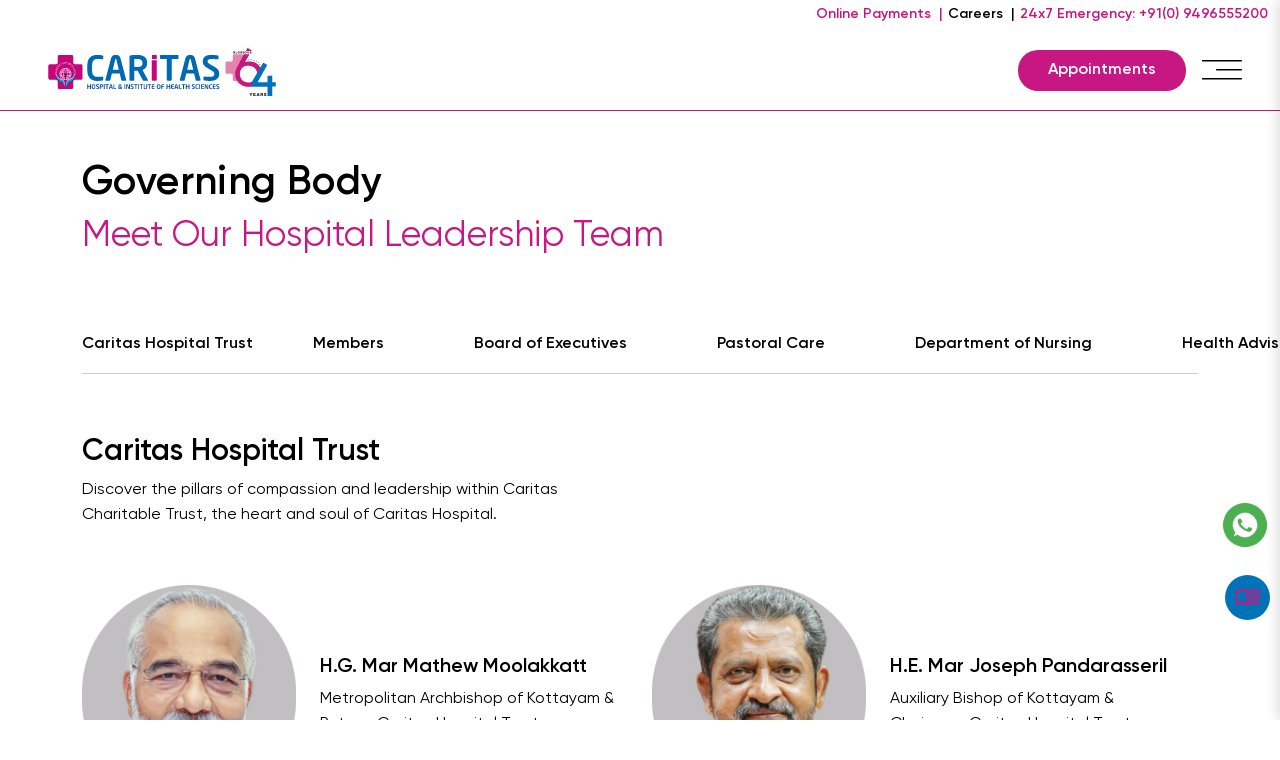

--- FILE ---
content_type: text/html; charset=utf-8
request_url: https://www.caritashospital.org/governing-body
body_size: 136319
content:
<!DOCTYPE html>

<html lang="en">

<head>
    <meta charset="utf-8">
    <meta content="width=device-width, initial-scale=1.0" name="viewport">

    <title>Top Hospital In Kottayam | Best Multi Super Specialty Hospital In Kottayam</title>
    <meta name="description" content="It is the best multi super specialty hospital in kottayam, kerala. We have a high quality medical equipments and have all facility care for the patients">
    <meta content="" name="keywords">

    <!-- Canonical URL -->
    <link rel="canonical" href="https://www.caritashospital.org/">

    <!-- Favicons -->
    <link href="/static/img/fevicon-new.png" rel="icon">
    <link href="/static/img/fevicon-new.png" rel="apple-touch-icon">

    <!-- Google Fonts -->
    <link href="https://fonts.googleapis.com/css?family=Open+Sans:300,300i,400,400i,600,600i,700,700i|Roboto:300,300i,400,400i,500,500i,600,600i,700,700i|Poppins:300,300i,400,400i,500,500i,600,600i,700,700i" rel="stylesheet">

    <!-- Vendor CSS Files -->
    <link href="/static/vendor/aos/aos.css" rel="stylesheet">
    <link href="/static/vendor/bootstrap/css/bootstrap.min.css" rel="stylesheet">
    <!--<link href="/static/vendor/bootstrap-icons/bootstrap-icons.css" rel="stylesheet">-->
    <link href="/static/vendor/bootstrap-icons/bootstrap-icons.min.css" rel="stylesheet">
    <link href="/static/vendor/boxicons/css/boxicons.min.css" rel="stylesheet">
    <link href="/static/vendor/glightbox/css/glightbox.min.css" rel="stylesheet">
    <link href="/static/vendor/swiper/swiper-bundle.min.css" rel="stylesheet">

    <!-- Template Main CSS File -->
    <link href="/static/css/navbar.css" rel="stylesheet">
    <link href="/static/css/style3.css" rel="stylesheet">
    <!-- <link href="/static/css/style3.min.css" rel="stylesheet"> -->

    <link href="https://cdn.jsdelivr.net/npm/bootstrap/dist/css/bootstrap.min.css" rel="stylesheet">
    <!-- Include FontAwesome CSS for icons -->
    <link href="https://cdnjs.cloudflare.com/ajax/libs/font-awesome/6.0.0/css/all.min.css" rel="stylesheet">

    <link rel="stylesheet" href="https://cdnjs.cloudflare.com/ajax/libs/lightbox2/2.11.3/css/lightbox.min.css">

    <!-- Slick-->
    <!--<link rel="stylesheet" type="text/css" href="https://cdn.jsdelivr.net/npm/slick-carousel@1.8.1/slick/slick.css"/>-->
    <!--<link rel="stylesheet" type="text/css" href="https://cdn.jsdelivr.net/npm/slick-carousel@1.8.1/slick/slick-theme.css"/>-->
    <link rel="stylesheet" href="https://cdn.jsdelivr.net/npm/slick-carousel@1.8.1/slick/slick.min.css" />
    <link rel="stylesheet" href="https://cdn.jsdelivr.net/npm/slick-carousel@1.8.1/slick/slick-theme.min.css" />

    <!-- Include jQuery -->
    <script src="https://code.jquery.com/jquery-3.6.0.min.js"></script>
    <!-- Include Bootstrap JS -->
    <script src="https://cdn.jsdelivr.net/npm/bootstrap/dist/js/bootstrap.bundle.min.js"></script>

    <script src="https://www.google.com/recaptcha/api.js" async defer></script>

    <!-- Google tag (gtag.js)  -->
    <script async src="https://www.googletagmanager.com/gtag/js?id=G-Z55Y48DLTY"></script>
    <script>
        window.dataLayer = window.dataLayer || [];
        function gtag() { dataLayer.push(arguments); }
        gtag('js', new Date());

        gtag('config', 'G-Z55Y48DLTY');
    </script>

    <!-- Google tag (gtag.js) -->
    <script async src="https://www.googletagmanager.com/gtag/js?id=AW-10956121349"></script>
    <script>
        window.dataLayer = window.dataLayer || []; function
        gtag() { dataLayer.push(arguments); } gtag('js', new Date());
        gtag('config', 'AW-10956121349'); 
    </script>

    <!-- Event snippet for Whatsapp Click conversion page -->
    <script>
        gtag('event', 'conversion', { 'send_to': 'AW-10956121349/QL-ICO-D3ZcYEIXKpOgo' }); 
    </script>

    <!-- Google Tag Manager -->
    <script>
        (function (w, d, s, l, i) {
            w[l] = w[l] || []; w[l].push({ 'gtm.start': new Date().getTime(), event: 'gtm.js' }); var f = d.getElementsByTagName(s)[0],
            j = d.createElement(s), dl = l != 'dataLayer' ? '&l=' + l : ''; j.async = true;
            j.src = 'https://www.googletagmanager.com/gtm.js?id=' + i + dl; f.parentNode.insertBefore(j, f);
        })(window, document, 'script', 'dataLayer', 'GTM-M65DPNG7');
    </script>
    <!-- End Google Tag Manager -->

  <!-- Open Graph meta tags -->
  <meta property="og:title" content="Best Private Hospital in Kottayam | Caritas Hospital">
  <meta property="og:description" content="Trusted healthcare with over 60 years of medical excellence in Kottayam.">
  <meta property="og:type" content="website">
  <meta property="og:url" content="https://www.caritashospital.org/">
  <meta property="og:image" content="https://www.caritashospital.org/images/og-image.jpg">
  <meta property="og:image:width" content="1200">
  <meta property="og:image:height" content="630">

  <!--Schema.org-->
  <script type="application/ld+json">
        {
          "@context": "https://schema.org",
          "@type": "Hospital",
          "name": "Caritas Hospital",
          "url": "https://www.caritashospital.org/",
          "logo": "https://www.caritashospital.org/static/img/WEB%20LOGO%20BANNER%20(DESKTOP).pdf%20300X60%20PX-02-02.svg",
          "image": "https://www.caritashospital.org/static/img/Group 34439 1 1.png",
          "address": {
            "@type": "PostalAddress",
            "streetAddress": "Caritas Hospital, Thellakom",
            "addressLocality": "Kottayam",
            "addressRegion": "Kerala",
            "postalCode": "686630",
            "addressCountry": "IN"
          },
          "telephone": "+91-9496555200",
          "sameAs": [
            "https://www.facebook.com/CaritasHospitalThellakom/",
            "https://www.instagram.com/caritashospital/",
            "https://www.linkedin.com/company/caritashospital/",
            "https://www.youtube.com/channel/UCKZOzDHqQNwu6ZIreumi9bQ"
          ]
        }
    </script>

   

</head>

<body>
  <!-- Google Tag Manager (noscript) -->
  <noscript><iframe src="https://www.googletagmanager.com/ns.html?id=GTM-M65DPNG7" height="0" width="0"
      style="display:none;visibility:hidden"></iframe></noscript>
  <!-- End Google Tag Manager (noscript) -->

  <!-- ======= Top Bar ======= -->
  <section id="topbar">
    <div class="container " style="max-width:100%;">
      <div class="row">
        <div class="col-12 px-20 topmenu">
          <a style="color: #c61681!important;" href="https://feebook.southindianbank.com/FeeBookUser/org?id=168">Online
            Payments &nbsp;| </a>
          <a style="color: #000000!important;" href="/career/" target=" ">Careers &nbsp;| </a>
          <a style="color: #c61681!important;" href="tel:9496555200">24x7 Emergency: +91(0) 9496555200</a>
        </div>
      </div>
    </div>
  </section>

  <!-- ======= Header ======= -->
  <header id="header" class="d-flex align-items-center">
    <div class="container tab-desktop-menu mt-2 mt-dm-0">
      <div class="logocontainer">
        <a href="/">
          <img 
            src="/static/img/WEB%20LOGO%20BANNER%20(DESKTOP).pdf%20300X60%20PX-02-02.svg" 
            alt="logo"
            class="nav-logo-mobile"
          />
          <!-- <h1 class="logo" style="background-image: url('/static/img/WEB%20LOGO%20BANNER%20(DESKTOP).pdf%20300X60%20PX-02-02.svg'); width: 300px; background-repeat: no-repeat;background-size:contain; height: 60px;"></h1> -->
        </a>
      </div>
      <!-- Unn image logo -comment below if you prefer to use a-->
      <!-- <a href="index.html" class="logo"><img src="assets/img/logo.png" alt=""></a>-->

      <!-- Small Laptop and Tab View and Mobile View Navbar -->
      <div class="main tab-navbar">
        <nav role="navigation" aria-label="Main Nvigtaion">
          <div class="action_button">
            <a 
              href="https://booking.caritashospital.org/schedule/OnlineAppointmentBooking/OnlineAppointmentBooking.aspx"
              target="_blank"
              style="margin-right: 16px;"
              class="d-none d-md-block"
            >
              <button type="button" id="openFormButton">
                Appointments
              </button>
            </a>
          </div>

          <a class="navbar-icon" id="menu-toggle">
            <img src="/static/img/navbar/navbar-icon.svg" alt="icons" />
          </a>

          <!-- Sliding Navbar Menu -->
          <div id="slide-navbar" class="slide-navbar">
            <div class="slide-navbar-content">
              <div class="d-flex justify-content-center align-items-center d-md-none">
                <div>
                  <a style="color: #c61681!important; font-size: 12px !important;" href="https://feebook.southindianbank.com/FeeBookUser/org?id=168">Online Payments &nbsp;| </a>
                  <a style="color: #000000!important; font-size: 12px !important;" href="/career/" target=" ">Careers &nbsp;| </a>
                </div>
                <a style="color: #c61681!important; font-size: 12px !important;" href="tel:9496555200">24x7 Emergency: +91(0) 9496555200</a>
              </div>
              <div class="navbar-contact">
                <a href="/">
                  <img class="nav-logo" src="/static/img/WEB%20LOGO%20BANNER%20(DESKTOP).pdf%20300X60%20PX-02-02.svg"
                    alt="logo" />
                </a>
                <div class="contact-numbers">
                  <div class="d-none d-md-block">
                    <a style="color: #c61681!important;" href="https://feebook.southindianbank.com/FeeBookUser/org?id=168">Online Payments &nbsp;| </a>
                    <a style="color: #000000!important;" href="/career/" target=" ">Careers &nbsp;| </a>
                    <a style="color: #c61681!important;" href="tel:9496555200">24x7 Emergency: +91(0) 9496555200</a>
                  </div>

                  <button id="close-menu" class="close-btn">
                    <img src="/static/img/navbar/close-icon.svg" alt="icons" />
                  </button>
                </div>
              </div>
               
              <!-- Mobile Menu -->
              <ul class="menu-list mobile-view-menu">
                <li class="menu-item">
                  <a class="menu-link has-submenu" data-submenu="departments">
                    Departments
                    <i class="fa-solid fa-chevron-right"></i>
                  </a>
                  <ul class="submenu" id="departments-submenu">
                    <li class="submenu-item submenu-parent">
                      <a class="submenu-link has-subsubmenu" data-subsubmenu="centres">
                        Centres of Excellence
                        <i class="fa-solid fa-chevron-right"></i>
                      </a>
                      <ul class="subsubmenu" id="centres-subsubmenu">
                        <li class="subsubmenu-item"><a href="/caritas-cancer-institute" class="subsubmenu-link">Caritas Cancer Institute </a></li>
                        <li class="subsubmenu-item"><a href="/caritas-heart-institute" class="subsubmenu-link">Caritas Heart Institute</a></li>
                        <li class="subsubmenu-item"><a href="/caritas-neuro" class="subsubmenu-link">Caritas Neuro Sciences</a></li>
                        <li class="subsubmenu-item"><a href="/criticalcare" class="subsubmenu-link">Critical Care Medi</a></li>
                        <li class="subsubmenu-item"><a href="/dermatology" class="subsubmenu-link">Dermatology & Cosmetology</a></li>
                        <li class="subsubmenu-item"><a href="/emergency-medicine" class="subsubmenu-link">Emergency Medicine & Trauma Care</a></li>
                        <li class="subsubmenu-item"><a href="/caritas-gastro" class="subsubmenu-link">Gastro Sciences</a></li>
                        <li class="subsubmenu-item"><a href="/caritas-general-medicine" class="subsubmenu-link">General Medicine</a></li>
                        <li class="subsubmenu-item"><a href="/generalsurgery" class="subsubmenu-link">General, Minimal Access & Bariatric Surgery (General Surgery)</a></li>
                        <li class="subsubmenu-item"><a href="/caritas-nephrology" class="subsubmenu-link">Nephrology & Renal</a></li>
                        <li class="subsubmenu-item"><a href="/gynaecology" class="subsubmenu-link">Obstetrics, Gynaecology & Fetal Medicine</a></li>
                        <li class="subsubmenu-item"><a href="/caritas-orthopaedics" class="subsubmenu-link">Orthopaedics, Joint Replacement & Arthroscopy</a></li>
                        <li class="subsubmenu-item"><a href="/caritas-paediatrics" class="subsubmenu-link">Paediatrics & Paediatrics Surgery</a></li>
                        <li class="subsubmenu-item"><a href="/physicalmedicine" class="subsubmenu-link">Physical Medicine & Rehabilitation</a></li>
                        <li class="subsubmenu-item"><a href="/caritas-rheumatology" class="subsubmenu-link">Rheumatology</a></li>
                        <li class="subsubmenu-item"><a href="/caritas-urology" class="subsubmenu-link">Urology</a></li>
                      </ul>
                    </li>
                    <li class="submenu-item submenu-parent">
                      <a class="submenu-link has-subsubmenu" data-subsubmenu="specialties">
                        Specialties
                        <i class="fa-solid fa-chevron-right"></i>
                      </a>
                      <ul class="subsubmenu" id="specialties-subsubmenu">
                        <li class="subsubmenu-item"><a href="/anaesthesiology" class="subsubmenu-link">Anaesthesiology</a></li>
                        <li class="subsubmenu-item"><a href="/community-medicine" class="subsubmenu-link">Community Medicine</a></li>
                        <li class="subsubmenu-item"><a href="/ophthalmology" class="subsubmenu-link">Ophthalmology</a></li>
                        <li class="subsubmenu-item"><a href="/neonatology" class="subsubmenu-link">Neonatology</a></li>
                        <li class="subsubmenu-item"><a href="/endocrinology" class="subsubmenu-link">Endocrinology</a></li>
                        <li class="subsubmenu-item"><a href="/dental" class="subsubmenu-link">Dental, Oral &amp; Maxillofacial Surgery</a></li>
                        <li class="subsubmenu-item"><a href="/caritas-ent-audiology" class="subsubmenu-link">Department of ENT &amp; Audiology</a></li>
                        <li class="subsubmenu-item"><a href="/interventional-radiology/" class="subsubmenu-link">Interventional Radiology, Radio Diagnosis and Imaging</a></li>
                        <li class="subsubmenu-item"><a href="/pathology" class="subsubmenu-link">Pathology, Microbiology &amp; Laboratory Medicine</a></li>
                        <li class="subsubmenu-item"><a href="/psychiatry" class="subsubmenu-link">Psychiatry, Counseling and Psychotherapy Services</a></li>
                        <li class="subsubmenu-item"><a href="/pulmonology" class="subsubmenu-link">Pulmonology &amp; Interventional Pulmonology</a></li>
                        <li class="subsubmenu-item"><a href="/plastic-microvascular" class="subsubmenu-link">Plastic and Microvascular Surgery</a></li>
                      </ul>
                    </li>
                  </ul>
                </li>

                <li class="menu-item">
                  <a href="/doctors/" class="menu-link">Doctors</a>
                </li>

                <li class="menu-item">
                  <a class="menu-link has-submenu" data-submenu="hospitals-section">
                    Our Hospitals
                    <i class="fa-solid fa-chevron-right"></i>
                  </a>
                  <ul class="submenu" id="hospitals-section-submenu">
                    <li class="submenu-item">
                      <div class="mobile-hospital">
                        <img src="/static/img/navbar/matha-mobile.png" alt="hospital" style="width: 100%; margin-top: 1.5rem"/>
                        <a class="hospital-name" href="https://www.caritasmathahospital.com/" target="_blank">Caritas Matha Hosptial</a>
                        <p style="font-weight: 600;">
                          MC Road, Thellakom (P.O),
                          <br />
                          Kottayam, Kerala -686630
                          <br />
                          <br />
                          <a href="tel:0481 2792500">0481 2792500</a>
                        </p>
                      </div>
                      <a class="hospital-name" href="https://www.caritasmathahospital.com/" target="_blank" style="margin-bottom: 1rem;">
                        Know more
                        <i class="bi bi-chevron-right"></i>
                      </a>
                    </li>
                    <li class="submenu-item">
                      <div class="mobile-hospital">
                        <img src="/static/img/navbar/family%20mobile.png" alt="hospital" style="width: 100%; margin-top: 1.5rem"/>
                        <a class="hospital-name" href="https://www.caritasfamilyhospital.com/" target="_blank">Caritas Family Hosptial</a>
                        <p style="font-weight: 600;">
                          Karipal Building, Vadavathoor P.O
                          <br />
                          Kalathipady, Kottayam, Kerala - 686018
                          <br />
                          <br />
                          <a href="tel:0481 2570100">0481 2570100</a>
                        </p>
                      </div>
                      
                      <a class="hospital-name" href="https://www.caritasfamilyhospital.com/" target="_blank" style="margin-bottom: 1rem;">
                        Know more
                        <i class="bi bi-chevron-right"></i>
                      </a>
                    </li>
                    <li class="submenu-item">
                      <div class="mobile-hospital">
                        <img src="/static/img/navbar/kmm%20mobile.png" alt="hospital" style="width: 100%; margin-top: 1.5rem"/>
                        <a class="hospital-name" href="https://www.caritashospital.org/caritaskkm/" target="_blank">Caritas KMM Hosptial</a>
                        <p style="font-weight: 600;">
                          Thiruvathukkal Rd, Puthenangady,
                          <br />
                          Kottayam, Kerala - 686001
                          <br />
                          <br />
                          <a href="tel:0481 2580047">0481 2580047</a>
                        </p>
                      </div>
                      
                      <a class="hospital-name" href="https://www.caritashospital.org/caritaskkm/" target="_blank" style="margin-bottom: 1rem;">
                        Know more
                        <i class="bi bi-chevron-right"></i>
                      </a>
                    </li>
                    <li class="submenu-item">
                      <div class="mobile-hospital">
                        <img src="/static/img/navbar/hdp%20mobile.png" alt="hospital" style="width: 100%; margin-top: 1.5rem"/>
                        <a class="hospital-name" href="https://www.caritashospital.org/caritas-hdp-hospital/" target="_blank">Caritas HDP Hosptial</a>
                        <p style="font-weight: 600;">
                          Kaipuzha, Kottayam,
                          <br />
                          Kerala - 686602
                          <br />
                          <br />
                          <a href="tel:0481 2711418">0481 2711418</a>
                        </p>
                      </div>

                      <a class="hospital-name" href="https://www.caritashospital.org/caritas-hdp-hospital/" target="_blank" style="margin-bottom: 1rem;">
                        Know more
                        <i class="bi bi-chevron-right"></i>
                      </a>
                    </li>
                  </ul>
                </li>

                <li class="menu-item">
                  <a href="/international_patients" class="menu-link">International Patients</a>
                </li>

                <li class="menu-item">
                  <a class="menu-link has-submenu" data-submenu="academics-section">
                    Academics & Research  
                    <i class="fa-solid fa-chevron-right"></i>
                  </a>
                  <ul class="submenu" id="academics-section-submenu">
                    <li class="submenu-item submenu-parent">
                      <a class="submenu-link has-subsubmenu" data-subsubmenu="academics">
                        Academics
                        <i class="fa-solid fa-chevron-right"></i>
                      </a>
                      <ul class="subsubmenu" id="academics-subsubmenu">
                        <li class="subsubmenu-item"><a class="subsubmenu-link" href="/dnb/">Caritas DNB Programme</a></li>
                        <li class="subsubmenu-item"><a class="subsubmenu-link" href="/college-of-pharmacy">Caritas College of Pharmacy</a></li>
                        <li class="subsubmenu-item"><a class="subsubmenu-link" href="/college-of-nursing/">Caritas College of Nursing</a></li>
                        <li class="subsubmenu-item"><a class="subsubmenu-link" href="/caritas-allied-health-science/">Caritas Allied Health Science</a></li>
                        <li class="subsubmenu-item"><a class="subsubmenu-link" href="/caritas-internship/">Caritas Internship / Observership Program</a></li>
                        <li class="subsubmenu-item"><a class="subsubmenu-link" href="/caritas-fellowship-programme/">Caritas Certificate Programme</a></li>
                      </ul>
                    </li>
                    <li class="submenu-item submenu-parent">
                      <a class="submenu-link has-subsubmenu" data-subsubmenu="research">
                        Research
                        <i class="fa-solid fa-chevron-right"></i>
                      </a>
                      <ul class="subsubmenu" id="research-subsubmenu">
                        <li class="subsubmenu-item"><a href="/research-development/" class="subsubmenu-link">Research & Development Cell</a></li>
                      </ul>
                    </li>
                    <li class="submenu-item submenu-parent">
                      <a class="submenu-link has-subsubmenu" data-subsubmenu="resources">
                        Resources
                        <i class="fa-solid fa-chevron-right"></i>
                      </a>
                      <ul class="subsubmenu" id="resources-subsubmenu">
                        <li class="subsubmenu-item"><a class="subsubmenu-link" href="/articles/">Articles to Read</a></li>
                        <li class="subsubmenu-item"><a class="subsubmenu-link" href="/news%20&amp;%20events/">News & Events</a></li>
                        <li class="subsubmenu-item"><a class="subsubmenu-link" href="/testimonials/">Patient Testimonials</a></li>
                        <li class="subsubmenu-item"><a class="subsubmenu-link" href="/gallery/">Image Gallery</a></li>
                        <li class="subsubmenu-item"><a class="subsubmenu-link" href="/video-gallery/">Video Gallery</a></li>
                      </ul>
                    </li>
                  </ul>
                </li>

                <li class="menu-item">
                  <a class="menu-link has-submenu" data-submenu="about-section">
                    About
                    <i class="fa-solid fa-chevron-right"></i>
                  </a>
                  <ul class="submenu" id="about-section-submenu">
                    <li class="submenu-item submenu-parent">
                      <a class="submenu-link has-subsubmenu" data-subsubmenu="about-us">
                        About Us
                        <i class="fa-solid fa-chevron-right"></i>
                      </a>
                      <ul class="subsubmenu" id="about-us-subsubmenu">
                        <li class="subsubmenu-item"><a class="subsubmenu-link" href="/about-caritas">About Caritas</a></li>
                        <li class="subsubmenu-item"><a class="subsubmenu-link" href="/director-message">Director's Message</a></li>
                        <li class="subsubmenu-item"><a class="subsubmenu-link" href="/governing-body">Governing Body</a></li>
                        <li class="subsubmenu-item"><a class="subsubmenu-link" href="/milestones/">Milestones</a></li>
                        <li class="subsubmenu-item"><a class="subsubmenu-link" href="/achievements/">Awards & Achievements</a></li>
                        <li class="subsubmenu-item"><a class="subsubmenu-link" href="/career/">Careers at Caritas</a></li>
                        <li class="subsubmenu-item"><a class="subsubmenu-link" href="/contact-us/">Contact Us</a></li>
                        <li class="subsubmenu-item"><a class="subsubmenu-link" href="/caritas-social-responsibility/">Caritas Social Responsibility</a></li>
                        <li class="subsubmenu-item"><a class="subsubmenu-link" href="/ethics-committee/">Ethics Committee</a></li>
                        <li class="subsubmenu-item"><a class="subsubmenu-link" href="/quality-control">Quality Indicator</a></li>
                        <li class="subsubmenu-item"><a class="subsubmenu-link" href="/biomedical/">Biomedical Waste Management(BMW)</a></li>
                        <li class="subsubmenu-item"><a class="subsubmenu-link" href="/directions/">Directions to Reach</a></li>
                        <li class="subsubmenu-item"><a class="subsubmenu-link" href="/visitors-guide/">Visitors Guide</a></li>
                      </ul>
                    </li>
                    <li class="submenu-item submenu-parent">
                      <a class="submenu-link has-subsubmenu" data-subsubmenu="about-resource">
                        Resources
                        <i class="fa-solid fa-chevron-right"></i>
                      </a>
                      <ul class="subsubmenu" id="about-resource-subsubmenu">
                        <li class="subsubmenu-item"><a class="subsubmenu-link" href="/articles/">Articles to Read</a></li>
                        <li class="subsubmenu-item"><a class="subsubmenu-link" href="/news%20&amp;%20events/">News & Events</a></li>
                        <li class="subsubmenu-item"><a class="subsubmenu-link" href="/testimonials/">Patient Testimonials</a></li>
                        <li class="subsubmenu-item"><a class="subsubmenu-link" href="/gallery/">Image Gallery</a></li>
                        <li class="subsubmenu-item"><a class="subsubmenu-link" href="/video-gallery/">Video Gallery</a></li>
                      </ul>
                    </li>
                    <li class="submenu-item submenu-parent">
                      <a class="submenu-link has-subsubmenu" data-subsubmenu="about-services">
                        Services
                        <i class="fa-solid fa-chevron-right"></i>
                      </a>
                      <ul class="subsubmenu" id="about-services-subsubmenu">
                        <li class="subsubmenu-item"><a class="subsubmenu-link" href="/radiology">Radiology &Laboratory</a></li>
                        <li class="subsubmenu-item"><a class="subsubmenu-link" href="/blood-bank">Blood Bank</a></li>
                        <li class="subsubmenu-item"><a class="subsubmenu-link" href="/clinical-nutrition">Clinical Nutrition</a></li>
                        <li class="subsubmenu-item"><a class="subsubmenu-link" href="/organ">Organ Transplant Programme</a></li>
                        <li class="subsubmenu-item"><a class="subsubmenu-link" href="/insurance">Insurance Partners</a></li>
                        <li class="subsubmenu-item"><a class="subsubmenu-link" href="/physiotherapy">Physiotherapy</a></li>
                        <li class="subsubmenu-item"><a class="subsubmenu-link" href="/secondopinion">Second Opinion</a></li>
                        <li class="subsubmenu-item"><a class="subsubmenu-link" href="/caritas-mortuary-services/">Caritas Mortuary Services</a></li>
                        <li class="subsubmenu-item"><a class="subsubmenu-link" href="/pastoralcare">Pastoral Care</a></li>
                        <li class="subsubmenu-item"><a class="subsubmenu-link" href="/caritas-home-care/">Caritas Home Care</a></li>
                        <li class="subsubmenu-item"><a class="subsubmenu-link" href="/health-checkup-packages">Health Checkup Packages</a></li>
                        <li class="subsubmenu-item"><a class="subsubmenu-link" href="/nri-health-checkup-packages">NRI Health Checkup Packages</a></li>
                      </ul>
                    </li>
                  </ul>
                </li>
              </ul>
              <!-- Tab Menu -->
              <div class="nav-items">
                <ul class="nav-title">
                  <li class="sidebar-title active" data-content="departments">
                    <a href="javascript:void(0)">Departments <i class="fa-solid fa-chevron-right"
                        style="margin-top: 5px;"></i></a>
                  </li>
                  <li class="sidebar-title" data-content="doctors">
                    <a href="/doctors/">Doctors</a>
                  </li>
                  <li class="sidebar-title" data-content="hospitals">
                    <a href="javascript:void(0)">Our Hospitals <i class="fa-solid fa-chevron-right"
                        style="margin-top: 5px;"></i></a>
                  </li>
                  <li class="sidebar-title" data-content="patients">
                    <a href="/international_patients">International Patients</a>
                  </li>
                  <li class="sidebar-title" data-content="academics">
                    <a href="javascript:void(0)">Academics & Research <i class="fa-solid fa-chevron-right"
                        style="margin-top: 5px;"></i></a>
                  </li>
                  <li class="sidebar-title" data-content="about">
                    <a href="javascript:void(0)">About <i class="fa-solid fa-chevron-right"
                        style="margin-top: 5px;"></i></a>
                  </li>
                  <li class="sidebar-title">
                    <div class="action_button">
                      <a href="https://booking.caritashospital.org/schedule/OnlineAppointmentBooking/OnlineAppointmentBooking.aspx"
                        target="_blank">
                        <button type="button" id="openFormButton">Appointments</button>
                      </a>
                    </div>
                  </li>
                </ul>

                <div class="hover-content">
                  <div id="departments">
                    <div class="dept-section">
                      <div class="dept-first-section">
                        <h6 class="hover-content-title">Centres of Excellence</h6>
                        <div class="hover-items">
                          <a href="/caritas-cancer-institute">Caritas Cancer Institute</a>
                          <a href="/caritas-heart-institute">Caritas Heart Institute</a>
                          <a href="/caritas-neuro">Caritas Neuro Sciences</a>
                          <a href="/criticalcare">Critical Care Medicine</a>
                          <a href="/dermatology">Dermatology & Cosmetology</a>
                          <a href="/caritas-gastro">Gastro Sciences</a>
                          <a href="/caritas-general-medicine">General Medicine</a>
                          <a href="/caritas-rheumatology">Rheumatology</a>
                          <a href="/caritas-urology">Urology</a>
                          <a href="/caritas-nephrology">Nephrology & Renal</a>

                          <a href="/caritas-paediatrics">Paediatrics & Paediatrics Surgery</a>
                          <a href="/physicalmedicine">Physical Medicine & Rehabilitation</a>
                          <a href="/emergency-medicine">
                            Emergency Medicine & <br /> Trauma Care
                          </a>
                          <a href="/gynaecology">Obstetrics, Gynaecology & Fetal Medicine</a>
                          <a href="/caritas-orthopaedics">Orthopaedics, Joint Replacement & Arthroscopy</a>
                          <a href="/generalsurgery">
                            General, Minimal Access &
                            <br />
                            Bariatric Surgery (General Surgery)
                          </a>

                        </div>
                      </div>

                      <div class="dept-border"></div>

                      <div class="dept-second-section">
                        <h6 class="hover-content-title">Specialities</h6>
                        <div class="hover-items">
                          <a href="/anaesthesiology">Anaesthesiology</a>
                          <a href="/community-medicine">Community Medicine</a>
                          <a href="/ophthalmology">Ophthalmology</a>
                          <a href="/neonatology">Neonatology</a>
                          <a href="/endocrinology">Endocrinology</a>
                          <a href="/dental">Dental, Oral &amp; Maxillofacial Surgery</a>
                          <a href="/caritas-ent-audiology">Department of ENT &amp; Audiology</a>
                          <a href="/interventional-radiology/">Interventional Radiology, Radio Diagnosis and Imaging</a>
                          <a href="/pathology">Pathology, Microbiology &amp; Laboratory Medicine</a>
                          <a href="/psychiatry">Psychiatry, Counseling and Psychotherapy Services</a>
                          <a href="/pulmonology">Pulmonology &amp; Interventional Pulmonology</a>
                          <a href="/plastic-microvascular">Plastic and Microvascular Surgery</a>
                        </div>
                      </div>
                    </div>
                  </div>

                  <div id="doctors" style="background-color: #fff; height: auto; width: 85%;"></div>

                  <div id="hospitals">
                    <div class="hospital-section">
                      <div class="hospital-data">
                        <img src="/static/img/navbar/matha-hospital.png" alt="hospital" />

                        <br />
                        <a href="https://www.caritasmathahospital.com/" target="_blank">Caritas Matha Hosptial</a>

                        <p style="font-size: 14px !important;">
                          MC Road, Thellakom (P.O),
                          <br />
                          Kottayam,
                          <br />
                          Kerala -686630

                          <br />
                          <br />
                          0481 2792500
                        </p>

                        <a href="https://www.caritasmathahospital.com/" target="_blank">
                          Know more
                          <i class="bi bi-chevron-right"></i>
                        </a>
                      </div>

                      <div class="hospital-data">
                        <img src="/static/img/navbar/family-hospital.png" alt="hospital" />

                        <br />
                        <a href="https://www.caritasfamilyhospital.com/" target="_blank">Caritas Family Hosptial</a>

                        <p style="font-size: 14px !important;">
                          Karipal Building, Vadavathoor
                          <br />
                          P.O Kalathipady, Kottayam,
                          <br />
                          Kerala - 686018

                          <br />
                          <br />
                          0481 2570100
                        </p>

                        <a href="https://www.caritasfamilyhospital.com/" target="_blank">
                          Know more
                          <i class="bi bi-chevron-right"></i>
                        </a>
                      </div>

                      <div class="hospital-data">
                        <img src="/static/img/navbar/kmm-hospital.png" alt="hospital" />

                        <br />
                        <a href="https://www.caritashospital.org/caritaskkm/" target="_blank">Caritas KMM Hosptial</a>

                        <p style="font-size: 14px !important;">
                          Thiruvathukkal Rd,
                          <br />
                          Puthenangady, Kottayam,
                          <br />
                          Kerala - 686001
                          <br />
                          <br />
                          0481 2580047
                        </p>

                        <a href="https://www.caritashospital.org/caritaskkm/" target="_blank">
                          Know more
                          <i class="bi bi-chevron-right"></i>
                        </a>
                      </div>

                      <div class="hospital-data">
                        <img src="/static/img/navbar/hdp-hospital.png" alt="hospital" />

                        <br />
                        <a href="https://www.caritashospital.org/caritas-hdp-hospital/" target="_blank">Caritas HDP
                          Hosptial</a>

                        <p style="font-size: 14px !important;">
                          Kaipuzha,
                          <br />
                          Kottayam,
                          <br />
                          Kerala - 686602
                          <br />
                          <br />
                          0481 2711418
                        </p>

                        <a href="https://www.caritashospital.org/caritas-hdp-hospital/" target="_blank">
                          Know more
                          <i class="bi bi-chevron-right"></i>
                        </a>
                      </div>
                    </div>
                  </div>

                  <div id="patients" style="background-color: #fff; height: 100vh; width: 85%;"></div>

                  <div id="academics">
                    <div class="academics-section">
                      <div class="first-section">
                        <h6>Academics</h6>
                        <div class="academics-data">
                          <div style="margin-bottom: 2rem;">
                            <img src="/static/img/navbar/course-1.png"
                              style="margin-bottom: 1rem; height: 90px; width: 200px;" alt="academics" />
                            <br />
                            <a href="/dnb/">Caritas DNB Programme</a>
                          </div>

                          <div>
                            <img src="/static/img/navbar/course-2.png"
                              style="margin-bottom: 1rem; height: 90px; width: 200px;" alt="academics" />
                            <br />
                            <a href="/college-of-pharmacy">Caritas College of Pharmacy</a>
                          </div>

                          <div style="margin-bottom: 2rem;">
                            <img src="/static/img/navbar/course-3.png"
                              style="margin-bottom: 1rem; height: 90px; width: 200px;" alt="academics" />
                            <br />
                            <a href="/college-of-nursing/">Caritas College of Nursing</a>
                          </div>

                          <div>
                            <img src="/static/img/navbar/course-4.png"
                              style="margin-bottom: 1rem; height: 90px; width: 200px;" alt="academics" />
                            <br />
                            <a href="/caritas-allied-health-science/">Caritas Allied Health Science</a>
                          </div>

                          <div>
                            <img src="/static/img/navbar/course-5.png"
                              style="margin-bottom: 1rem; height: 90px; width: 200px;" alt="academics" />
                            <br />
                            <a href="/caritas-internship/">Caritas Internship / <br /> Observership Program</a>
                          </div>

                          <div>
                            <img src="/static/img/navbar/course-6.png"
                              style="margin-bottom: 1rem; height: 90px; width: 200px;" alt="academics" />
                            <br />
                            <a href="/caritas-fellowship-programme/">Caritas Certificate Programme</a>
                          </div>
                        </div>
                      </div>

                      <div class="middle-border"></div>

                      <div class="second-section"  style="margin-bottom: 2rem;">
                        <h6>Research</h6>
                        <img class="tablet-hidden" src="/static/img/navbar/resources-img.png"
                          style="max-width: 210px; margin-top: 0.5rem;" alt="side-img" />

                        <a href="/research-development/">
                          Research & Development Cell
                          <i class="bi bi-chevron-right"></i>
                        </a>

                        <br />
                        <h6>Resources</h6>

                        <a href="/articles/">
                          Articles to Read
                          <i class="bi bi-chevron-right"></i>
                        </a>

                        <a href="/news%20&amp;%20events/">
                          News & Events
                          <i class="bi bi-chevron-right"></i>
                        </a>

                        <a href="/testimonials/">
                          Patient Testimonials
                          <i class="bi bi-chevron-right"></i>
                        </a>

                        <a href="/gallery/">
                          Image Gallery
                          <i class="bi bi-chevron-right"></i>
                        </a>

                        <a href="/video-gallery/">
                          Video Gallery
                          <i class="bi bi-chevron-right"></i>
                        </a>
                      </div>
                    </div>
                  </div>

                  <div id="about">
                    <div class="about-section">
                      <div class="first-section">
                        <h6>About Us</h6>
                        <div class="about-links">
                          <div class="about-first-links">
                            <a href="/about-caritas">
                              About Caritas
                              <i class="bi bi-chevron-right"></i>
                            </a>
                            <a href="/director-message">
                              Director's Message
                              <i class="bi bi-chevron-right"></i>
                            </a>
                            <a href="/governing-body">
                              Governing Body
                              <i class="bi bi-chevron-right"></i>
                            </a>
                            <a href="/milestones/">
                              Milestones
                              <i class="bi bi-chevron-right"></i>
                            </a>
                            <a href="/achievements/">
                              Awards & Achievements
                              <i class="bi bi-chevron-right"></i>
                            </a>
                            <a href="/career/">
                              Careers at Caritas
                              <i class="bi bi-chevron-right"></i>
                            </a>
                            <a href="https://caritashospital.org/static/virtual-tour/" target="_blank">
                                Caritas Virtual Tour
                              <i class="bi bi-chevron-right"></i>
                            </a>
                            <a href="/caritas-social-responsibility/">
                              Caritas Social Responsibility
                              <i class="bi bi-chevron-right"></i>
                            </a>
                            <a href="/ethics-committee/">
                              Ethics Committee
                              <i class="bi bi-chevron-right"></i>
                            </a>
                            <a href="/quality-control">
                              Quality Indicator
                              <i class="bi bi-chevron-right"></i>
                            </a>
                            <a href="/biomedical/">
                              Biomedical Waste Management(BMW)
                              <i class="bi bi-chevron-right"></i>
                            </a>
                          </div>

                          <div class="about-second-links">
                            <a href="/directions/">
                              Directions to Reach
                              <i class="bi bi-chevron-right"></i>
                            </a>
                            <a href="/visitors-guide/">
                              Visitors Guide
                              <i class="bi bi-chevron-right"></i>
                            </a>
                            <a href="/contact-us/">
                              Contact Us
                              <i class="bi bi-chevron-right"></i>
                            </a>

                            <h6 class="resource-title">Resources</h6>

                            <a href="/articles/">
                              Articles to Read
                              <i class="bi bi-chevron-right"></i>
                            </a>
                            <a href="/news%20&amp;%20events/">
                              News & Events
                              <i class="bi bi-chevron-right"></i>
                            </a>
                            <a href="/testimonials/">
                              Patient Testimonials
                              <i class="bi bi-chevron-right"></i>
                            </a>
                            <a href="/gallery/">
                              Image Gallery
                              <i class="bi bi-chevron-right"></i>
                            </a>
                            <a href="/video-gallery/">
                              Video Gallery
                              <i class="bi bi-chevron-right"></i>
                            </a>
                          </div>
                        </div>
                      </div>

                      <div class="middle-border"></div>

                      <div class="second-section about-services">
                        <h6>Services</h6>

                        <a style="margin-top: 0.5rem;" href="/radiology">
                          Radiology &Laboratory
                          <i class="bi bi-chevron-right"></i>
                        </a>
                        <a href="/blood-bank">
                          Blood Bank
                          <i class="bi bi-chevron-right"></i>
                        </a>
                        <a href="/clinical-nutrition">
                          Clinical Nutrition
                          <i class="bi bi-chevron-right"></i>
                        </a>
                        <a href="/organ">
                          Organ Transplant Programme
                          <i class="bi bi-chevron-right"></i>
                        </a>
                        <a href="/insurance">
                          Insurance Partners
                          <i class="bi bi-chevron-right"></i>
                        </a>
                        <a href="/physiotherapy">
                          Physiotherapy
                          <i class="bi bi-chevron-right"></i>
                        </a>
                        <a href="/secondopinion">
                          Second Opinion
                          <i class="bi bi-chevron-right"></i>
                        </a>
                        <a href="/caritas-mortuary-services/">
                          Caritas Mortuary Services
                          <i class="bi bi-chevron-right"></i>
                        </a>
                        <a href="/pastoralcare">
                          Pastoral Care
                          <i class="bi bi-chevron-right"></i>
                        </a>
                        <a href="/caritas-home-care/">
                          Caritas Home Care
                          <i class="bi bi-chevron-right"></i>
                        </a>
                        <a href="/health-checkup-packages">
                          Health Checkup Packages
                          <i class="bi bi-chevron-right"></i>
                        </a>
                        <a href="/nri-health-checkup-packages">
                          NRI Health Checkup Packages
                          <i class="bi bi-chevron-right"></i>
                        </a>
                      </div>
                    </div>
                    </ddiv>
                  </div>
                </div>
              </div>
            </div>
          </div>
          </ul>
        </nav>
      </div>

      <!-- Desktop Menu -->
      <div class="main mobile-hidden desktop-navbar">
        <nav id="cbp-hrmenu" class="cbp-hrmenu" role="navigation" aria-label="Main Nvigtaion">
          <ul role="menubar" aria-hidden="false">
            <li class="dropmenu">
              <a role="menuitem" href="#" aria-haspopup="true" tabindex="0"
                style="padding-bottom: 30px; padding-top: 20px;">Departments<i class="bi bi-chevron-down ms-2"></i></a>
              <div class="cbp-hrsub">
                <div class="cbp-hrsub-inner">
                  <div class="col-lg-2 border-end px-4" style="width:28%;">
                    <div class="column-content">
                      <img src="/static/img/dept-dropdown-img.png" alt="doctor and nurses" />
                      <h4>Our Speciality </h4>
                      <p style="font-size:14px;text-align:justify;font-weight:500;">We are home to 43 broad specialities
                        with the best-in-the country healthcare professionals whose motto is to treat a patient's
                        ailment and help them to get back to their daily life in the best and fastest possible way</p>
                    </div>
                  </div>
                  <div class="col-lg-2" style="width:20%;">
                    <div class="column-content">
                      <h6 class="mb-2">Centres of Excellence</h6>
                      <ul class="drp" style="list-style:none;">
                        <li><a href="/caritas-cancer-institute">Caritas Cancer Institute </a></li>
                        <li><a href="/caritas-heart-institute">Caritas Heart Institute</a></li>
                        <li><a href="/caritas-neuro">Caritas Neuro Sciences</a></li>
                        <li><a href="/criticalcare">Critical Care Medicine</li>
                        <li><a href="/dermatology">Dermatology & Cosmetology</a></li>
                        <li><a href="/emergency-medicine">Emergency Medicine & Trauma Care</a></li>
                        <li><a href="/caritas-gastro">Gastro Sciences</a></li>
                        <li><a href="/caritas-general-medicine">General Medicine</a></li>
                        <li><a href="/generalsurgery">General, Minimal Access & Bariatric Surgery (General Surgery)</a></li>
                      </ul>
                    </div>
                  </div>
                  <div class="col-lg-2 border-end" style="width:17%;">
                    <div class="column-content">
                      <ul>
                        <li class="mb-4"></li>
                        <li><a href="/caritas-nephrology">Nephrology & Renal</a></li>
                        <li><a href="/gynaecology">Obstetrics, Gynaecology & Fetal Medicine</a></li>
                        <li><a href="/caritas-orthopaedics">Orthopaedics, Joint Replacement & Arthroscopy</a></li>
                        <li><a href="/caritas-paediatrics">Paediatrics & Paediatrics Surgery</a></li>
                        <li><a href="/physicalmedicine">Physical Medicine & Rehabilitation</a></li>
                        <li><a href="/caritas-rheumatology">Rheumatology</a></li>
                        <li><a href="/caritas-urology">Urology</a></li>
                      </ul>
                    </div>
                  </div>
                  <div class="col-lg-2" style="width:18%;">
                    <div class="column-content">
                      <h6 class="mb-2">Specialities</h6>
                      <ul style="list-style:none;">
                        <li><a href="/anaesthesiology"> Anaesthesiology</a></li>
                        <li><a href="/community-medicine"> Community Medicine</a></li>
                        <li><a href="/dental">Dental, Oral &amp; Maxillofacial Surgery</a></li>
                        <li><a href="/caritas-ent-audiology">Department of ENT &amp; Audiology</a></li>
                        <li><a href="/endocrinology">Endocrinology</a></li>
                        <li><a href="/interventional-radiology/"> Interventional Radiology, Radio Diagnosis and
                            Imaging</a></li>
                        <li><a href="/neonatology">Neonatology</a></li>
                      </ul>
                    </div>
                  </div>
                  <div class="col-lg-2" style="width:17%;">
                    <div class="column-content">
                      <ul class="drp" style="list-style:none;">
                        <li class="mb-4"></li>
                        <li><a href="/ophthalmology">Ophthalmology</a></li>
                        <li><a href="/pathology">Pathology, Microbiology &amp; Laboratory Medicine</a></li>
                        <li><a href="/plastic-microvascular">Plastic and Microvascular Surgery</a></li>
                        <li><a href="/psychiatry">Psychiatry, Counseling and Psychotherapy Services</a></li>
                        <li><a href="/pulmonology">Pulmonology &amp; Interventional Pulmonology</a></li>
                      </ul>
                    </div>
                  </div>
                </div><!-- /cbp-hrsub-inner -->
              </div><!-- /cbp-hrsub -->
            </li>
            <li>
              <a role="menuitem" href="/doctors/">Doctors</a>
            </li>
            <li class="dropmenu">
              <a role="menuitem" href="#" aria-haspopup="true" tabindex="0"
                style="padding-bottom: 30px; padding-top: 20px;">Our Hospitals<i
                  class="bi bi-chevron-down ms-2"></i></a>
              <div class="cbp-hrsub">
                <div class="cbp-hrsub-inner">
                  <div class="col-lg-3 border-end px-4" style="width:30%;">
                    <div class="column-content">
                      <img src="/static/img/our-hospitals-dropdown-img.png" alt="doctor and nurses" />
                      <h4>Compassionate Care, Medical Excellence. </h4>
                      <p style="font-size:14px;text-align:justify;font-weight:500;"> Explore our network of exceptional
                        healthcare institutions committed to providing compassionate and comprehensive medical services.
                        Each hospital shares our dedication to patient well-being, cutting-edge treatments, and a
                        patient-centric approach.</p>
                      <p></p>
                    </div>
                  </div>
                  <div class="col-lg-2">
                    <div class="column-content">
                      <img src="/static/img/matha-navbar-img.jpg" alt="hdphospital" />
                      <p></p>
                      <p><a target="_blank" href="https://caritasmathahospital.com/" class="menuheading ">Caritas Matha
                          Hospital</a></p>
                      <p style="font-size:13px !important;line-height:1.4;">MC Road, Thellakom (P.O),<br /> Kottayam,
                        Kerala - 686630 </p>
                      <p>0481 2792500</p>
                      <p><a target="_blank" href="https://caritasmathahospital.com/" class="menuheading ">Know more</a>
                      </p>
                    </div>
                  </div>

                  <div class="col-lg-2">
                    <div class="column-content">
                      <img src="/static/img/family%20hospital%20(1)%201.png" alt="family_hospital" />
                      <p></p>
                      <p><a target="_blank" href="https://www.caritasfamilyhospital.com/" class="menuheading ">Caritas
                          Family Hospital</a></p>
                      <p style="font-size:13px !important;line-height:1.4;">
                        Karipal Building,
                        <br />
                        Vadavathoor P.O,
                        <br />
                        Kalathipady, Kottayam,
                        <br />
                        Kerala - 686018
                      </p>
                      <p>0481 2570100</p>
                      <p><a target="_blank" href="https://www.caritasfamilyhospital.com/" class="menuheading ">Know
                          more</a></p>
                    </div>
                  </div>

                  <div class="col-lg-2">
                    <div class="column-content ">
                      <img src="/static/img/kmm%20hospital%201.png" alt="kmm_hospital" />
                      <p></p>
                      <p><a href="/caritaskkm/" class="menuheading ">Caritas KMM Hospital</a></p>
                      <p style="font-size:13px !important;line-height:1.4;">
                        Thiruvathukkal Rd,
                        <br />
                        Puthenangady Kottayam,
                        <br />
                        Kerala - 686001
                      </p>
                      <p>0481 2580047</p>
                      <p><a href="/caritaskkm/" class="menuheading ">Know more</a></p>
                    </div>
                  </div>
                  <div class="col-lg-2">
                    <div class="column-content ">
                      <img src="/static/img/hdp%20hospital%201.png" alt="hdphospital" />
                      <p></p>
                      <p><a href="/caritas-hdp-hospital/" class="menuheading ">Caritas HDP Hospital</a></p>
                      <p style="font-size:13px !important;line-height:1.4;">
                        Kaipuzha,
                        <br />
                        Kottayam,
                        <br />
                        Kerala - 686602
                      </p>
                      <p>0481 2711418</p>
                      <p><a href="/caritas-hdp-hospital/" class="menuheading ">Know more</a></p>
                    </div>
                  </div>
                </div><!-- /cbp-hrsub-inner -->
              </div><!-- /cbp-hrsub -->
            </li>

            <li><a role="menuitem" href="/international_patients"
                style="padding-bottom: 30px; padding-top: 20px;">International Patients</a></li>
            <li class="dropmenu">
              <a role="menuitem" href="#" aria-haspopup="true" tabindex="0"
                style="padding-bottom: 30px; padding-top: 20px;">Academics & Research<i
                  class="bi bi-chevron-down ms-2"></i></a>
              <div class="cbp-hrsub">
                <div class="cbp-hrsub-inner">
                  <div class="col-lg-4 border-end px-4" style="width:30%;">
                    <div class="column-content">
                      <img src="/static/img/academics-navbar.jpg" alt="doctor and nurses" />
                      <h4>Advancing Knowledge, Transforming Healthcare </h4>
                      <p style="font-size:14px;text-align:justify;font-weight:500;">Explore our pioneering endeavours in
                        academics and research at Caritas, where innovation meets education to shape the future of
                        healthcare. Uncover breakthroughs, scholarly excellence, and the driving force behind our
                        commitment to advancing medical knowledge for the benefit of all.</p>
                    </div>
                  </div>
                  <div class="col-lg-5 border-end">
                    <div class="column-content px-5">
                      <h6 class="mb-4">Academics</h6>
                      <div class="row">
                        <div class="col-lg-6">
                          <img src="/static/img/pharmacy%201.png" alt="doctor and nurses" />
                          <p class="my-3"><a class="menuheading my-3" href="/dnb/">Caritas DNB Programme</a>
                          </p>
                        </div>
                        <div class="col-lg-6">
                          <img src="/static/img/nursing%201%20(1).png" alt="doctor and nurses" />
                          <p class="my-3"><a class="menuheading my-3" href="/college-of-nursing/">Caritas College
                              of Nursing</a></p>
                        </div>
                      </div>
                      <div class="row mt-4">
                        <div class="col-lg-6">
                          <img src="/static/img/pharmacy%202.png" alt="doctor and nurses" />
                          <p class="my-3"><a class="menuheading my-3" href="/college-of-pharmacy">Caritas College of
                              Pharmacy</a></p>
                        </div>
                        <div class="col-lg-6">
                          <img src="/static/img/paramedical%201%20(1).png" alt="doctor and nurses" />
                          <p class="my-3"><a class="menuheading my-3" href="/caritas-allied-health-science/">Caritas Allied
                              Health Science</a></p>
                        </div>
                      </div>

                      <div class="row">
                        <div class="col-lg-6">
                          <img src="/static/img/academics-navbar.png" alt="Caritas Internship" />
                          <p class="my-3"><a class="menuheading my-3" href="/caritas-internship/">Caritas
                              Internship /Observership Program</a></p>
                        </div>
                        <div class="col-lg-6">
                          <img src="/static/img/fellowship-navbar-img.jpg" alt="doctor and nurses" />
                          <p class="my-3"><a class="menuheading my-3" href="/caritas-fellowship-programme/">Caritas
                              Certificate Programme</a></p>
                        </div>
                      </div>
                    </div>
                  </div>

                  <div class="col-lg-3">
                    <div class="column-content px-4">
                      <h6 class="mb-4">Research</h6>
                      <img src="/static/img/nursing%202.png" alt="doctor and nurses" />
                      <p class="my-3"><a class="menuheading my-3" href="/research-development/">Research &
                          Development Cell</a></p>
                      <h6 class="mt-3">Resources</h6>
                      <ul style="list-style:none;">
                        <li><a href="/articles/"> Articles to Read</a></li>
                        <li><a href="/news%20&amp;%20events/">News & Events</a></li>
                        <li><a href="/testimonials/">Patient Testimonials</a></li>
                        <li><a href="/gallery/">Image Gallery</a></li>
                        <li><a href="/video-gallery/">Video Gallery</a></li>
                      </ul>
                    </div>
                  </div>
                </div><!-- /cbp-hrsub-inner -->
              </div><!-- /cbp-hrsub -->
            </li>

            <li class="dropmenu" aria-haspopup="true">
              <a role="menuitem" href="/about-caritas" aria-haspopup="true" tabindex="0"
                style="padding-bottom: 30px; padding-top: 20px;">About<i class="bi bi-chevron-down ms-2"></i></a>
              <div class="cbp-hrsub">
                <div class="cbp-hrsub-inner">
                  <div class="col-lg-3 border-end px-4" style="width:30%;">
                    <div class="column-content">
                      <img src="/static/img/about-dropdown-img.png" alt="doctor and nurses" />
                      <h4>Committed to Your Wellbeing </h4>
                      <p style="font-size:14px;text-align:justify;font-weight:500;">Caritas Hospital operates on the
                        foundation of two basics ideals, which are charity and pursuit of excellence. We consider the
                        wellbeing of the patient as our primary responsibility and strive to providen the best treatment
                        within the shortest possible time at the minimum cost.
                      </p>
                    </div>
                  </div>
                  <div class="col-lg-2">
                    <div class="column-content px-4">
                      <h6 class="mb-2">About us</h6>
                      <ul class="drp" style="list-style:none;">
                        <li><a href="/about-caritas">About Caritas</a></li>
                        <li><a href="/director-message">Director's Message</a></li>
                        <li><a href="/governing-body">Governing Body</a></li>
                        <li><a href="/milestones/">Milestones</a></li>
                        <li><a href="/achievements/">Awards & Achievements</a></li>
                        <li><a href="https://caritashospital.org/static/virtual-tour/" target="_blank">Caritas Virtual
                            Tour</a></li>
                        <li><a href="/career/">Careers at Caritas</a></li>
                        <li><a href="/caritas-social-responsibility/">Caritas Social Responsibility</a></li>
                        <li><a href="/ethics-committee/">Ethics Committee</a></li>
                        <li><a href="/biomedical/">Biomedical Waste Management(BMW)</a></li>
                      </ul>
                    </div>
                  </div>
                  <div class="col-lg-3 border-end">
                    <div class="column-content px-4">
                      <ul>
                        <li class="mb-4"></li>
                        <li><a href="/quality-control">Quality Indicators</a></li>
                        <li><a href="/directions/">Directions to Reach</a></li>
                        <li><a href="/visitors-guide/">Visitors Guide</a></li>
                        <li><a href="/contact-us/">Contact Us</a></li>
                      </ul>

                      <h6 class="mb-2 mt-2">Resources</h6>
                      <ul style="list-style:none;">
                        <li><a href="/articles/"> Articles to Read</a></li>
                        <li><a href="/news%20&amp;%20events/">News & Events</a></li>
                        <li><a href="/testimonials/">Patient Testimonials</a></li>
                        <li><a href="/gallery/">Image Gallery</a></li>
                        <li><a href="/video-gallery/">Video Gallery</a></li>
                      </ul>
                    </div>
                  </div>

                  <div class="col-lg-3">
                    <div class="column-content px-4">
                      <h6 class="mb-2">Services</h6>

                      <ul style="list-style:none;">
                        <li><a href="/radiology"> Radiology & Laboratory </li>
                        <li><a href="/blood-bank">Blood Bank</a></li>
                        <li><a href="/clinical-nutrition">Clinical Nutrition</a></li>
                        <!--  <li><a href="/physiotherapy">Physiotherapy<i class="bi bi-chevron-right ms-2"></i></a></li> -->
                        <li><a href="/organ">Organ Transplant Programme</a></li>
                        <li><a href="/insurance">Insurance Partners</a></li>
                        <li><a href="/caritas-mortuary-services/">Caritas Mortuary Services</a></li>
                        <li><a href="/pastoralcare"> Pastoral Care</a></li>
                        <li><a href="/caritas-home-care/">Caritas Home Care</a></li>
                        <li><a href="/health-checkup-packages">Health Checkup Packages</a></li>
                        <li><a href="/nri-health-checkup-packages">NRI Health Checkup Packages</a></li>
                        <li><a href="/secondopinion">Second Opinion</a></li>
                      </ul>
                    </div>
                  </div>
                </div><!-- /cbp-hrsub-inner -->
              </div><!-- /cbp-hrsub -->
            </li>
            <li> <!-- Action Button -->
              <div class="action_button">
                <a href="https://booking.caritashospital.org/schedule/OnlineAppointmentBooking/OnlineAppointmentBooking.aspx"
                  target="_blank">
                  <button type="button" id="openFormButton">
                    Appointments
                  </button>
                </a>
              </div>
            </li>
          </ul>
        </nav>
      </div>
    </div>
    <!-- .navbar -->
  </header><!-- End Header -->


  

<section class="py-5">
    <div class="container">
        <div class="row justify-content-center">
            
                <h1 style="font-weight: 600;">Governing Body </h1>
                <h2 style="color: #c71782; font-weight: 300;">Meet Our Hospital Leadership Team</h2>
                
        </div>
    </div>
</section>

<section>
    <div class="container fixed-topnav" id="deptmenu">
        <div class="navbar " id="navbr"> 
            <ul >
                <li><a href="#trust">Caritas Hospital Trust </a></li>
                <li><a href="#members">Members</a><li>
                <li><a href="#board-of-executives">Board of Executives</a><li>
                <li><a href="#pastoral-care"> Pastoral Care</a><li>
                <li><a href="#department-of-nursing">Department of Nursing</a><li>
                <li><a href="#hospital-advisor">Health Advisor</a></li>
            </ul>

        </div>
        </div>
</section>
<section id="deptsections">
    <span id="trust"></span>
    <div class="container">
        <div class="row">
            <h3>Caritas Hospital Trust</h3>
            <p>Discover the pillars of compassion and leadership within Caritas<br/> Charitable Trust, the heart and soul of Caritas Hospital.</p>
            <p>&nbsp;</p>
            <div class="col-lg-6">
                <div class="row justify-content-center">
                    <div class="col-lg-5">
                        <p class="text-center"><img src="/static/img/H%20G%20Mar.png" class="img-fluid" alt="H.G. Mar Mathew Moolakkatt"  /></p>
                     
                     </div>
                     <div class="col-lg-7" style="margin:auto 0;">
                         <h5 class="txt-cntr">H.G. Mar Mathew Moolakkatt </h5>
                         <p class="txt-cntr">Metropolitan Archbishop of Kottayam & <br/>Patron, Caritas Hospital Trust</p>
                     </div>
                </div>
            </div>
            <div class="col-lg-6">
                <div class="row">
                    <div class="col-lg-5">
                    <p class="text-center"> <img src="/static/img/H%20E%20Mar.png" class="img-fluid" alt="H.E. Mar Joseph Pandarasseril" /></p>
                     </div>
                     <div class="col-lg-7" style="margin:auto 0;">
                         <h5 class="txt-cntr">H.E. Mar Joseph Pandarasseril  </h5>
                         <p class="txt-cntr">Auxiliary Bishop of Kottayam & <br/> Chairman, Caritas Hospital Trust</p>
                     </div>
                </div>
            </div>
        </div>
    </div>
</section>

<section id="deptsections">
     <span id="members"></span>
    <div class="container">
        <h3 class="mb-4">Members of the Trust</h3>
            <p>Meet the dedicated members of Caritas Charitable Trust, the<br/> backbone of Caritas Hospital's mission and values.</p>
            <p>&nbsp;</p>
            <div class="row" >
            
                
                <div class="col-lg-6 col-md-6 col-sm-12 mb-4  ">
                    <div class="d-flex align-items-center">
                        <div class="mr-5">
                            <img src="/static/img/Fr.Binu.png" alt="Fr.Binu" class="img-fluid" />
                        </div>
                        <div class="mx-4 mt-4" >
                            <h5 class="txt-cntr">Rev. Fr. Dr. Binu Kunnath </h5>
                            <p class="txt-cntr">Secretary</p>
                            
                        </div>
                        
                    </div>
                    <br/>
                    
                    <hr style="width: 98%;margin:0 ;">
                </div>
                
                <div class="col-lg-6 col-md-6 col-sm-12 mb-4  ">
                    <div class="d-flex align-items-center">
                        <div class="mr-5">
                            <img src="/static/img/Gheevarghese.png" alt="Fr.Binu" class="img-fluid" />
                        </div>
                        <div class="mx-4 mt-4" >
                            <h5 class="txt-cntr">Gheevarghese Mar Aphrem</h5>
                            <p class="txt-cntr">Member </p>
                            
                        </div>
                        
                    </div>
                    <br/>
                    
                    <hr style="width: 98%;margin:0 ;">
                </div>
                
                <div class="col-lg-6 col-md-6 col-sm-12 mb-4  ">
                    <div class="d-flex align-items-center">
                        <div class="mr-5">
                            <img src="/static/img/Fr-Thomas.png" alt="Fr-img" class="img-fluid" />
                        </div>
                        <div class="mx-4 mt-4" >
                            <h5 class="txt-cntr">Rev. Fr. Thomas Animootil</h5>
                            <p class="txt-cntr">Member</p>
                            
                        </div>
                        
                    </div>
                    <br/>
                    
                    <hr style="width: 98%;margin:0 ;">
                </div>
                
                <div class="col-lg-6 col-md-6 col-sm-12 mb-4  ">
                    <div class="d-flex align-items-center">
                        <div class="mr-5">
                            <img src="/static/img/Fr-Abraham.png" alt="fr-img" class="img-fluid" />
                        </div>
                        <div class="mx-4 mt-4" >
                            <h5 class="txt-cntr">Rev. Fr. Abraham Parambettu</h5>
                            <p class="txt-cntr">Member</p>
                            
                        </div>
                        
                    </div>
                    <br/>
                    
                    <hr style="width: 98%;margin:0 ;">
                </div>
                
    
                 <div class="col-lg-6 col-md-6 col-sm-12 mb-4  ">
                    <div class="d-flex align-items-center">
                        <div class="mr-5">
                            <img src="/static/img/Fr.Jinu.png" alt="Fr.Binu" class="img-fluid" />
                        </div>
                        <div class="mx-4 mt-4" >
                            <h5 class="txt-cntr">Rev. Fr. Jinu Kavil</h5>
                            <p class="txt-cntr">Member</p>
                            
                        </div>
                        
                    </div>
                    <br/>
                    
                    <hr style="width: 98%;margin:0 ;">
                </div>
            
 
                
                 <div class="col-lg-6 col-md-6 col-sm-12 mb-4  ">
                    <div class="d-flex align-items-center">
                        <div class="mr-5">
                            <img src="/static/img/Adv.Joy.png" alt="Fr.Binu" class="img-fluid" />
                        </div>
                        <div class="mx-4 mt-4" >
                            <h5 class="txt-cntr">Adv. Joy Joseph Kodianthara</h5>
                            <p class="txt-cntr">Member</p>
                            
                        </div>
                        
                    </div>
                    <br/>
                    
                    <hr style="width: 98%;margin:0 ;">
                </div>

                 <div class="col-lg-6 col-md-6 col-sm-12 mb-4  ">
                    <div class="d-flex align-items-center">
                        <div class="mr-5">
                            <img src="/static/img/Mr-Thomas.png" alt="fr-img" class="img-fluid" />
                        </div>
                        <div class="mx-4 mt-4" >
                            <h5 class="txt-cntr">Mr. Thomas Chazhikadan</h5>
                            <p class="txt-cntr">Member</p>
                            
                        </div>
                        
                    </div>
                    <br/>
                    
                    <hr style="width: 98%;margin:0 ;">
                </div>
                           
                
           </div>
        
        
    </div>
</section>
<section id="deptsections">
    <span id="board-of-executives"></span>
    <div class="container mt-5">
        <h3 class="mb-4">Hospital Board of Executives</h3>
            <p>Meet our highly regarded Executive Board members, the dynamic<br/> leaders steering Caritas Hospital's administration.</p>
            <p>&nbsp;</p>
            <div class="row" >
            
                
                <div class="col-lg-6 col-md-6 col-sm-12 mb-4  ">
                    <div class="d-flex align-items-center">
                        <div class="mr-5">
                            <img src="/static/img/Fr.Binu.png" alt="Fr.Binu" class="img-fluid" />
                        </div>
                        <div class="mx-4 mt-4" >
                            <h5 class="txt-cntr">Rev. Fr. Dr. Binu Kunnath </h5>
                            <p class="txt-cntr">Director, Caritas Hospital &<br/> Educational Institutions</p>
                            
                        </div>
                        
                    </div>
                    <br/>
                    
                    <hr style="width: 98%;margin:0 ;">
                </div>
                
              
        
                 <div class="col-lg-6 col-md-6 col-sm-12 mb-4  ">
                    <div class="d-flex align-items-center">
                        <div class="mr-5">
                            <img src="/static/img/Fr.Jinu.png" alt="Gheevarghese" class="img-fluid" />
                        </div>
                        <div class="mx-4 mt-4" >
                            <h5 class="txt-cntr">Rev. Fr. Jinu Kavil</h5>
                            <p class="txt-cntr">Joint Director, Administration </p>
                            
                        </div>
                        
                    </div>
                    <br/>
                    
                    <hr style="width: 98%;margin:0 ;">
                </div>
             <div class="col-lg-6 col-md-6 col-sm-12 mb-4  ">
                    <div class="d-flex align-items-center">
                        <div class="mr-5">
                            <img src="/static/img/Fr.Joice.png" alt="Fr.Binu" class="img-fluid" />
                        </div>
                        <div class="mx-4 mt-4" >
                            <h5 class="txt-cntr">Rev. Fr. Joice Nandikunnel </h5>
                            <p class="txt-cntr">Joint Director, Operations</p>
                            
                        </div>
                        
                    </div>
                    <br/>
                    
                    <hr style="width: 98%;margin:0 ;">
                </div>
                
                <div class="col-lg-6 col-md-6 col-sm-12 mb-4  ">
                    <div class="d-flex align-items-center">
                        <div class="mr-5">
                            <img src="/static/img/Fr.%20Stephen.png" alt="Fr.Binu" class="img-fluid" />
                        </div>
                        <div class="mx-4 mt-4" >
                            <h5 class="txt-cntr">Rev. Fr. Stephen Thevarparambil </h5>
                            <p class="txt-cntr"> Joint Director, Services</p>
                            
                        </div>
                        
                    </div>
                    <br/>
                    
                    <hr style="width: 98%;margin:0 ;">
                </div>
                
                <div class="col-lg-6 col-md-6 col-sm-12 mb-4  ">
                    <div class="d-flex align-items-center">
                        <div class="mr-5">
                            <img src="/static/img/fr1%20(1).png" alt="Fr.Roy" class="img-fluid" />
                        </div>
                        <div class="mx-4 mt-4" >
                            <h5 class="txt-cntr">Rev. Fr. Roy Kanjirathummoottil</h5>
                            <p class="txt-cntr">Joint Director, Caritas Matha Hospital</p>
                            
                        </div>
                        
                    </div>
                    <br/>
                    
                    <hr style="width: 98%;margin:0 ;">
                </div>
                
                <div class="col-lg-6 col-md-6 col-sm-12 mb-4  ">
                    <div class="d-flex align-items-center">
                        <div class="mr-5">
                            <img src="/static/img/jismon%20(1).png" alt="Fr.jismon" class="img-fluid" />
                        </div>
                        <div class="mx-4 mt-4" >
                            <h5 class="txt-cntr">Rev. Fr. Jismon Madathil</h5>
                            <p class="txt-cntr">Joint Director, Media & Relations</p>
                            
                        </div>
                        
                    </div>
                    <br/>
                    
                    <hr style="width: 98%;margin:0 ;">
                </div>
                
                  <div class="col-lg-6 col-md-6 col-sm-12 mb-4  ">
                    <div class="d-flex align-items-center">
                        <div class="mr-5">
                            <img src="/static/img/breson%20(1).png" alt="Fr.Brasson" class="img-fluid" />
                        </div>
                        <div class="mx-4 mt-4" >
                            <h5 class="txt-cntr">Rev. Fr. Dr. Brasson Ozhungalil</h5>
                            <p class="txt-cntr">Director, Pastoral Care</p>
                            
                        </div>
                        
                    </div>
                    <br/>
                    
                    <hr style="width: 98%;margin:0 ;">
                </div>
              
    
                <div class="col-lg-6 col-md-6 col-sm-12 mb-4  ">
                    <div class="d-flex align-items-center">
                        <div class="mr-5">
                            <img src="/static/img/dr.bobbie.png" alt="Fr.Binu" class="img-fluid" />
                        </div>
                        <div class="mx-4 mt-4" >
                            <h5 class="txt-cntr">Dr. Bobbie N. Abraham </h5>
                            <p class="txt-cntr">Medical Director</p>
                            
                        </div>
                        
                    </div>
                    <br/>
                    
                    <hr style="width: 98%;margin:0 ;">
                </div>
            
                 
    
                
                 <div class="col-lg-6 col-md-6 col-sm-12 mb-4  ">
                    <div class="d-flex align-items-center">
                        <div class="mr-5">
                            <img src="/static/img/Dr.Sajan.png" alt="Fr.Binu" class="img-fluid" />
                        </div>
                        <div class="mx-4 mt-4" >
                            <h5 class="txt-cntr">Dr. Sajan Thomas </h5>
                            <p class="txt-cntr">Associate Medical Director</p>
                            
                        </div>
                        
                    </div>
                    <br/>
                    
                    <hr style="width: 98%;margin:0 ;">
                </div>
                           
                
               <div class="col-lg-6 col-md-6 col-sm-12 mb-4  ">
                    <div class="d-flex align-items-center">
                        <div class="mr-5  dr_img">
                            <img src="/static/img/Dr.%20AJITH.png" alt="Dr._AJith_Venugopal.jpg" class="img-fluid" />
                        </div>
                        <div class="mx-4 mt-4" >
                            <h5 class="txt-cntr">Dr. Ajith Venugopalan</h5>
                            <p class="txt-cntr">Chief Operations Officer</p>
                            
                        </div>
                        
                    </div>
                    <br/>
                    
                    <hr style="width: 98%;margin:0 ;">
                </div>
                
                
                
                 <div class="col-lg-6 col-md-6 col-sm-12 mb-4  ">
                    <div class="d-flex align-items-center">
                        <div class="mr-5  dr_img">
                            <img src="/static/img/I%208.png" alt="Dr. Presoon Kuruvilla" class="img-fluid" />
                        </div>
                        <div class="mx-4 mt-4" >
                            <h5 class="txt-cntr">Dr. Presoon Kuruvilla</h5>
                            <p class="txt-cntr">Medical Superintendent</p>
                            
                        </div>
                        
                    </div>
                    <br/>
                    
                    <hr style="width: 98%;margin:0 ;">
                </div>
                
                 <div class="col-lg-6 col-md-6 col-sm-12 mb-4  ">
                    <div class="d-flex align-items-center">
                        <div class="mr-5  dr_img">
                            <img src="/static/img/I%207.png" alt="Dr. Jacob George Pulinilkunnathil" class="img-fluid" />
                        </div>
                        <div class="mx-4 mt-4" >
                            <h5 class="txt-cntr">Dr. Jacob George Pulinilkunnathil</h5>
                            <p class="txt-cntr">Medical Superintendent</p>
                            
                        </div>
                        
                    </div>
                    <br/>
                    
                    <hr style="width: 98%;margin:0 ;">
                </div>
                
                 <div class="col-lg-6 col-md-6 col-sm-12 mb-4  ">
                    <div class="d-flex align-items-center">
                        <div class="mr-5">
                            <img src="/static/img/I%206.png" alt="Sr. Shiji" class="img-fluid" />
                        </div>
                        <div class="mx-4 mt-4" >
                            <h5 class="txt-cntr">Rev. Sr. Shiji Jose</h5>
                            <p class="txt-cntr">Chief Nursing Officer</p>
                            
                        </div>
                        
                    </div>
                    <br/>
                    
                    <hr style="width: 98%;margin:0 ;">
                </div>
           </div>
           </div>
        
        
    
</section>
<section id="deptsections">
    <span id="pastoral-care"></span>
    <div class="container mt-5">
        <h3 class="mb-4">Pastoral Care</h3>
            <p>Discover the compassionate souls who guide the spiritual well-being of <br/>Caritas Hospital - our dedicated Pastoral Care members.</p>
           
            <p>&nbsp;</p>
            <div class="row" >
            
                
                <div class="col-lg-6 col-md-6 col-sm-12 mb-4  ">
                    <div class="d-flex align-items-center">
                        <div class="mr-5">
                            <img src="/static/img/breson%20(1).png" alt="Fr.Binu" class="img-fluid" />
                        </div>
                        <div class="mx-4 mt-4" >
                            <h5 class="txt-cntr">Rev. Fr. Dr. Brasson Ozhungalil</h5>
                            <p class="txt-cntr">Director, Pastoral Care</p>
                            
                        </div>
                        
                    </div>
                    <br/>
                    
                    <hr style="width: 98%;margin:0 ;">
                </div>
                
                <div class="col-lg-6 col-md-6 col-sm-12 mb-4  ">
                    <div class="d-flex align-items-center">
                        <div class="mr-5">
                            <img src="/static/img/imge%20r.png" alt="Rev. Fr. Shyju Kalluvettamkuzhi" class="img-fluid" />
                        </div>
                        <div class="mx-4 mt-4" >
                            <h5 class="txt-cntr">Rev. Fr. Shyju Kalluvettamkuzhi</h5>
                            <p class="txt-cntr">Assistant Director, Pastoral Care</p>
                            
                        </div>
                        
                    </div>
                    <br/>
                    
                    <hr style="width: 98%;margin:0 ;">
                
                    
                   
                </div>
                
                
            <!--  <div class="col-lg-6 col-md-6 col-sm-12 mb-4  ">
                    <div class="d-flex align-items-center">
                        <div class="mr-5">
                            <img src="/static/img/Fr.Abey.png" alt="Fr.Binu" class="img-fluid" />
                        </div>
                        <div class="mx-4 mt-4" >
                            <h5 class="txt-cntr">Rev. Fr. Abey Alex Vadakkaekara </h5>
                            <p class="txt-cntr">Assistant Director, Pastoral Care</p>
                            
                        </div>
                        
                    </div>
                    <br/>
                    
                    <hr style="width: 98%;margin:0 ;">
                </div>
        -->
                
            
              
    
                 <div class="col-lg-6 col-md-6 col-sm-12 mb-4  ">
                    <div class="d-flex align-items-center">
                        <div class="mr-5">
                            <img src="/static/img/Fr.%20Graceson.png" alt="Rev. Fr. Graceson Jose Vengackal" class="img-fluid" />
                        </div>
                        <div class="mx-4 mt-4" >
                            <h5 class="txt-cntr">Rev. Fr. Graceson Jose Vengackal</h5>
                            <p class="txt-cntr"> Assistant Director, Pastoral Care</p>
                            
                        </div>
                        
                    </div>
                    <br/>
                    
                    <hr style="width: 98%;margin:0 ;">
                
                    
                   
                </div>
                
                <div class="col-lg-6 col-md-6 col-sm-12 mb-4  ">
                    <div class="d-flex align-items-center">
                        <div class="mr-5">
                            <img src="/static/img/i%2010.png" alt="Rev. Fr. Jefrin Thandasseril" class="img-fluid" />
                        </div>
                        <div class="mx-4 mt-4" >
                            <h5 class="txt-cntr">Rev. Fr. Jefrin Thandasseril</h5>
                            <p class="txt-cntr"> Assistant Director, Pastoral Care</p>
                            
                        </div>
                        
                    </div>
                    <br/>
                    
                    <hr style="width: 98%;margin:0 ;">
                
                    
                   
                </div>
                
                <!--
                <div class="col-lg-6 col-md-6 col-sm-12 mb-4  ">
                    <div class="d-flex align-items-center">
                        <div class="mr-5">
                            <img src="/static/img/IMAGE%2019.png" alt="Fr.Binu" class="img-fluid" />
                        </div>
                        <div class="mx-4 mt-4" >
                            <h5 class="txt-cntr">Rev. Fr. Saji Malayilputhenpurayil</h5>
                            <p class="txt-cntr">Assistant Director - Pastoral Care</p>
                            
                        </div>
                        
                    </div>
                    <br/>
                    
                    <hr style="width: 98%;margin:0 ;">
                </div>
            
              -->
    
        
        
        </div>
    </div>
</section>

<section id="deptsections">
    <span id="department-of-nursing"></span>
    <div class="container mt-5">
        <h3 class="mb-4">Department of Nursing</h3>
        <p>Get to know the leaders who make a profound impact on the well-being of <br/> our community through their exceptional nursing leadership.</p>
           
        <p>&nbsp;</p>
        <div class="row " >
       
             <div class="col-lg-6 col-md-6 col-sm-12 mb-4  ">
                    <div class="d-flex align-items-center">
                        <div class="mr-5">
                            <img src="/static/img/Rev.Sr.Shiji.png" alt="Sr. Shiji Jose" class="img-fluid" />
                        </div>
                        <div class="mx-4 mt-4" >
                            <h5 class="txt-cntr">Rev. Sr. Shiji Jose</h5>
                            <p class="txt-cntr">Chief Nursing Officer</p>
                        </div>
                        
                    </div>
                    <br/>
                   <hr style="width: 98%;margin:0 ;">
                </div>
                 <div class="col-lg-6 col-md-6 col-sm-12 mb-4  ">
                    <div class="d-flex align-items-center">
                        <div class="mr-5">
                            <img src="/static/img/Sr.%20Chinnamma.png" alt="Sr. Chinnamma" class="img-fluid" />
                        </div>
                        <div class="mx-4 mt-4" >
                            <h5 class="txt-cntr">Sr. Chinnamma Thomas  </h5>
                            <p class="txt-cntr">Assistant Nursing Officer</p>
                        </div>
                    </div>
                    <br/>
                    <hr style="width: 98%;margin:0 ;">
                </div>
        
        </div>
    </div>
</section>

    <section id="deptsections">
    <span id="hospital-advisor"></span>
    <div class="container mt-5">
        <h3 class="mb-4">Hospital Advisor</h3>
            <p>Meet the visionary behind the scenes, helping Caritas Hospital navigate the <br/>path towards innovation and superior patient care.</p>
           
            <p>&nbsp;</p>
            <div class="row" >
                <div class="col-lg-6 col-md-6 col-sm-12 mb-4  ">
                    <div class="d-flex align-items-center">
                        <div class="mr-5">
                            <img src="/static/img/Mr.Tiny.png" alt="Mr.Tiny" class="img-fluid" />
                        </div>
                        <div class="mx-4 mt-4" >
                            <h5 class="txt-cntr">Mr. Tiny Philip </h5>
                            <p class="txt-cntr">Hospital Advisor</p>
                        </div>
                    </div>
                    <br/>
                    <hr style="width: 98%;margin:0 ;">
                </div>
            
        </div>
    </div>
</section>

<section >
    <div class="container ">
          
            <div class="row  bottomlinks " style="width:90%;margin:0 auto;">
                 <div class="col-lg-6 col-md-6 col-sm-12 px-3 ">
                    <div class="row">
                        <div class="col-8" style="margin:auto 0px;">
                            <a style="color:#000;" href="/about-caritas">About Caritas</a>
                        </div>
                        <div class="col-4 text-end">
                           <a href="/about-caritas"> <i class='bi bi-arrow-right' style="color:#C71782;font-size:35px"></i></a>
                        </div>
                    </div>
                    <hr style="width: 98%;margin:0 ;">
                </div>
                 <div class="col-lg-6 col-md-6 col-sm-12 px-3 ">
                    <div class="row">
                        <div class="col-8" style="margin:auto 0px;">
                            <a style="color:#000;" href="/ethics-committee/">Ethics Committee</a>
                                </div>
                                <div class="col-4 text-end">
                                    <a style="color:#C71782;" href="/ethics-committee/"><i class='bi bi-arrow-right' style="color:#C71782;font-size:35px"></i></a>
                                </div>
                            </div>
                            <hr style="width: 98%;margin:0 ;">
                </div>
                <div class="col-lg-6 col-md-6 col-sm-12 px-3 ">
                    <div class="row">
                        <div class="col-8" style="margin:auto 0px;">
                            <a style="color:#000;" href="/director-message">Director's Message</a>
                        </div>
                        <div class="col-4 text-end">
                           <a href="/director-message"> <i class='bi bi-arrow-right' style="color:#C71782;font-size:35px"></i></a>
                        </div>
                    </div>
                    <hr style="width: 98%;margin:0 ;">
                </div>

                  <div class="col-lg-6 col-md-6 col-sm-12 px-3 ">
                    <div class="row">
                        <div class="col-8" style="margin:auto 0px;">
                            <a href="/quality-control">Quality Indicators </a>
                                </div>
                                <div class="col-4 text-end">
                                   <a href="/quality-control"> <i class='bi bi-arrow-right' style="color:#C71782;font-size:35px"></i></a>
                                </div>
                            </div>
                            <hr style="width: 98%;margin:0 ;">
                </div>
                <div class="col-lg-6 col-md-6 col-sm-12 px-3 ">
                    <div class="row">
                        <div class="col-8" style="margin:auto 0px;">
                            <a style="color:#000;" href="/milestones/">Milestones</a>
                                </div>
                                <div class="col-4 text-end">
                                     <a href="/milestones/"><i class='bi bi-arrow-right' style="color:#C71782;font-size:35px"></i></a>
                                </div>
                            </div>
                            <hr style="width: 98%;margin:0 ;">
                </div>
                <div class="col-lg-6 col-md-6 col-sm-12 px-3 ">
                    <div class="row">
                        <div class="col-8" style="margin:auto 0px;">
                            <a href="/biomedical/">Biomedical Waste Management (BMW)</a>
                                </div>
                                <div class="col-4 text-end">
                                   <a href="/biomedical/"> <i class='bi bi-arrow-right' style="color:#C71782;font-size:35px"></i></a>
                                </div>
                            </div>
                            <hr style="width: 98%;margin:0 ;">
                </div>
                <div class="col-lg-6 col-md-6 col-sm-12 px-3 ">
                    <div class="row">
                        <div class="col-8" style="margin:auto 0px;">
                            <a href="/achievements/">Awards & Achievements</a>
                                </div>
                                <div class="col-4 text-end">
                                   <a href="/achievements/"> <i class='bi bi-arrow-right' style="color:#C71782;font-size:35px"></i></a>
                                </div>
                            </div>
                            <hr style="width: 98%;margin:0 ;">
                </div>
               
               <!--   <div class="col-lg-6 col-md-6 col-sm-12 px-3 pt-2">
                            <div class="d-flex align-items-center justify-content-between">
                                <div>
                                    <p><a href="/faq/">FAQ</a></p>
                                </div>
                                <div class="ml-4" style="margin-left: 20%;">
                                   <a href="/faq/"><i class='bi bi-arrow-right' style="color:#C71782;font-size:35px"></i></a>
                                </div>
                            </div>
                            <hr style="width: 98%;margin:0 ;">
                </div>
            -->
           </div>
        
        
    </div>
</section>





 




  <!-- ======= Footer ======= -->
  <footer id="footer">
    <!--Facilities-->
    <section>
      <div class="container px-5 py-5" style="background-color:#F4F6F6;border-radius:25px;">
        <div class="row justify-content-center ">
          <div class="col-lg-3">
            <p>Ambulance</p>
            <p><a href="tel:+919496555200">+91 (0) 9496555200</a></p>
          </div>

          <div class="col-lg-3">
            <p>Appointments</p>
            <p>
              <a href="tel:+919496555300">+91 (0) 9496555300</a>
            </p>
          </div>

          <div class="col-lg-3">
            <p>Information 24/7</p>
            <p><a href="tel:0481-2790025">+91 (0) 481-2790025 to 29</a></p>
          </div>

          <div class="col-lg-3">
            <p>Health Check-up plans</p>
            <p><a href="tel:+919496555900">+91 (0) 9496555900</a></p>
          </div>
        </div>
      </div>
    </section>

    <!--End of Facilities-->

    <div class="footer-top">
      <div class="container">
        <div class="row justify-content-center">
          <div class="col-lg-6">
            <h6 style="margin-bottom:30px;">Centres of Excellence</h6>
            <hr style="width:85%;margin:20px 0px;">
            <div class="row">
              <div class="col-lg-6">
                <ul style="list-style:none;padding-left:0px;">
                  <li>
                    <a href="/caritas-cancer-institute" style="display: block; margin-bottom: 15px;">Caritas
                      Cancer Institute</a>
                  </li>
                  <li>
                    <a href="/caritas-heart-institute" style="display: block; margin-bottom: 15px;">Caritas
                      Heart Institute</a>
                  </li>
                  <li>
                    <a href="/caritas-neuro" style="display: block; margin-bottom: 15px;">Caritas Neuro
                      Sciences</a>
                  </li>
                  <li>
                    <a href="/criticalcare" style="display: block; margin-bottom: 15px;">Critical Care
                      Medicine</a>
                  </li>
                  <li>
                    <a href="/dermatology" style="display: block; margin-bottom: 15px;">Dermatology &
                      Cosmetology</a>
                  </li>
                  <li>
                    <a href="/emergency-medicine" style="display: block; margin-bottom: 15px;">Emergency
                      Medicine & Trauma Care</a>
                  </li>
                  <li>
                    <a href="/caritas-gastro" style="display: block; margin-bottom: 15px;">Gastro
                      Sciences</a>
                  </li>
                  <li>
                    <a href="/caritas-general-medicine" style="display: block; margin-bottom: 15px;">General
                      Medicine</a>
                  </li>
                  <li>
                    <a href="/generalsurgery" style="display: block; margin-bottom: 15px;">General, Minimal
                      Access and Bariatric Surgery (General Surgery)</a>
                  </li>
                </ul>
              </div>
              <div class="col-lg-6">
                <ul style="list-style:none;padding-left:0px;">
                  <li>
                    <a href="/caritas-nephrology" style="display: block; margin-bottom: 15px;">Nephrology &
                      Renal Transplant</a>
                  </li>
                  <li>
                    <a href="/gynaecology" style="display: block; margin-bottom: 15px;">Obstetrics,
                      Gynaecology and Fetal Medicine</a>
                  </li>
                  <li>
                    <a href="/caritas-orthopaedics"
                      style="display: block; margin-bottom: 15px;">Orthopaedics, Joint Replacement and Arthroscopy</a>
                  </li>
                  <li>
                    <a href="/caritas-paediatrics" style="display: block; margin-bottom: 15px;">Paediatrics &
                      Paediatrics Surgery</a>
                  </li>
                  <li>
                    <a href="/physicalmedicine" style="display: block; margin-bottom: 15px;">Physical
                      Medicine and Rehabilitation</a>
                  </li>
                  <li>
                    <a href="/caritas-rheumatology"
                      style="display: block; margin-bottom: 15px;">Rheumatology</a>
                  </li>
                  <li>
                    <a href="/caritas-urology" style="display: block; margin-bottom: 15px;">Urology</a>
                  </li>
                </ul>
              </div>
            </div>
          </div>

          <div class="col-lg-6">
            <h6 style="margin-bottom:30px;">Specialities</h6>
            <hr style="width:85%;margin:20px 0px;">
            <div class="row">
              <div class="col-lg-6">
                <ul style="list-style:none;padding-left:0px;">
                  <li>
                    <a href="/anaesthesiology"
                      style="display: block; margin-bottom: 15px;">Anaesthesiology</a>
                  </li>
                  <li>
                    <a href="/community-medicine" style="display: block; margin-bottom: 15px;"> Community
                      Medicine</a>
                  </li>
                  <li>
                    <a href="/dental" style="display: block; margin-bottom: 15px;">Dental, Oral &
                      Maxillofacial Surgery</a>
                  </li>
                  <li>
                    <a href="/caritas-ent-audiology" style="display: block; margin-bottom: 15px;">Department of ENT &
                      Audiology</a>
                  </li>
                  <li>
                    <a href="/endocrinology" style="display: block; margin-bottom: 15px;">Endocrinology</a>
                  </li>
                  <li>
                    <a href="/interventional-radiology/" style="display: block; margin-bottom: 15px;"> Interventional
                      Radiology, Radio Diagnosis and Imaging</a>
                  </li>
                  <li>
                    <a href="/neonatology" style="display: block; margin-bottom: 15px;">Neonatology</a>
                  </li>
                </ul>
              </div>

              <div class="col-lg-6">
                <ul style="list-style:none;padding-left:0px;">
                  <li>
                    <a href="/ophthalmology" style="display: block; margin-bottom: 15px;">Ophthalmology</a>
                  </li>
                  <li>
                    <a href="/pathology" style="display: block; margin-bottom: 15px;">Pathology, Microbiology
                      & Laboratory Medicine</a>
                  </li>
                  <li>
                    <a href="/plastic-microvascular" style="display: block; margin-bottom: 15px;">Plastic and
                      Microvascular Surgery</a>
                  </li>
                  <li>
                    <a href="/psychiatry" style="display: block; margin-bottom: 15px;">Psychiatry, Counseling
                      and Psychotherapy Services</a>
                  </li>
                  <li>
                    <a href="/pulmonology" style="display: block; margin-bottom: 15px;">Pulmonology &
                      Interventional Pulmonology</a>
                  </li>
                </ul>
              </div>
            </div>
          </div>
        </div>
      </div>
    </div>


    <!--footer widgets-->

    <section id="cntct" class="footer-second py-5" style="margin: 25px;">
      <div class="container px-0">
        <div class="row justify-content-center">
          <div class="col-lg-3">
            <h6 style="margin-bottom:30px;">Contact</h6>
            <p><strong>Address</strong></p>
            <p><span style="color:#0072bc;font-weight:600;">Caritas Hospital, Thellakom P.O, Kottayam-686630</span></p>
            <p><strong>Contact Number</strong>
            <p>
            <p><span style="color:#0072bc;font-weight:600;">0481-2790025 to 29</span></p>
            <p><strong>Email-Id</strong></p>
            <p><a href="mailto:mail@caritashospital.org">mail@caritashospital.org</a></p>
            <p><strong>Feedback</strong></p>
            <p><a href="mailto:patientfeedback@caritashospital.org">patientfeedback@caritashospital.org</a></p>

            <div class="action_button my-4">
              <a href="https://booking.caritashospital.org/schedule/OnlineAppointmentBooking/OnlineAppointmentBooking.aspx"
                target="_blank">
                <button type="button" id="openFormButton">
                  Appointments
                </button>
              </a>
            </div>
          </div>
          <div class="col-lg-2">
            <h6 style="margin-bottom:30px;">About</h6>
            <ul style="list-style:none; padding-left: 0;">
              <li>
                <a href="/about-caritas" style="display: block; margin-bottom: 15px;">About Caritas</a>
              </li>
              <li>
                <a href="/director-message" style="display: block; margin-bottom: 15px;">Director's
                  Message</a>
              </li>
              <li>
                <a href="/governing-body" style="display: block; margin-bottom: 15px;">Governing Body</a>
              </li>
              <li>
                <a href="/milestones/" style="display: block; margin-bottom: 15px;">Milestones</a>
              </li>
              <li>
                <a href="/achievements/" style="display: block; margin-bottom: 15px;">Awards &
                  Achievements</a>
              </li>
              <li>
                <a href="/career/" style="display: block; margin-bottom: 15px;">Careers at Caritas</a>
              </li>
              <li>
                <a href="/contact-us/" style="display: block; margin-bottom: 15px;">Contact Us</a>
              </li>
              <li>
                <a href="/caritas-social-responsibility/" style="display: block; margin-bottom: 15px;">Caritas Social
                  Responsibility</a>
              </li>
              <li>
                <a href="/biomedical/" style="display: block; margin-bottom: 15px;">Biomedical Waste
                  Management(BMW)</a>
              </li>
              <li>
                <a href="/quality-control" style="display: block; margin-bottom: 15px;">Quality Indicator</a>
              </li>
            </ul>
          </div>
          <div class="col-lg-2">
            <h6 style="margin-bottom:30px;">Education</h6>
            <ul style="list-style:none; padding-left: 0;">
              <li>
                <a href="/dnb/" style="display: block; margin-bottom: 15px;">Caritas DNB Programme </a>
              </li>
              <li>
                <a href="/college-of-nursing/" style="display: block; margin-bottom: 15px;">Caritas College of
                  Nursing</a>
              </li>
              <li>
                <a href="/college-of-pharmacy" style="display: block; margin-bottom: 15px;">Caritas College of
                  Pharmacy</a>
              </li>
              <li>
                <a href="/caritas-allied-health-science/" style="display: block; margin-bottom: 15px;">Caritas Allied Health
                  Science</a>
              </li>
              <li>
                <a href="/caritas-fellowship-programme/" style="display: block; margin-bottom: 15px;">Caritas
                  Certificate Programme</a>
              </li>
            </ul>

            <h6 style="margin-bottom:20px;  margin-top: 20px;">Our Hospitals</h6>
            <ul style="list-style:none; padding-left: 0;">
              <li>
                <a target="_blank" href="https://caritasmathahospital.com/"
                  style="display: block; margin-bottom: 15px;">Caritas Matha Hospital</a>
              </li>
              <li>
                <a target="_blank" href="https://www.caritasfamilyhospital.com/"
                  style="display: block; margin-bottom: 15px;">Caritas Family Hospital</a>
              </li>
              <li style="display: block; margin-bottom: 15px;">
                <a href="/caritas-hdp-hospital/">Caritas HDP Hospital</a>
              </li>
              <li style="display: block; margin-bottom: 15px;">
                <a href="/caritaskkm/">Caritas KMM Hospital</a>
              </li>
            </ul>
          </div>
          <div class="col-lg-2">
            <h6 style="margin-bottom:30px;">Services</h6>
            <ul style="list-style:none; padding-left: 0;">
              <li>
                <a href="/radiology" style="display: block; margin-bottom: 15px;"> Radiology &Laboratory</a>
              </li>
              <li>
                <a href="/blood-bank" style="display: block; margin-bottom: 15px;">Blood Bank</a>
              </li>
              <li>
                <a href="/clinical-nutrition" style="display: block; margin-bottom: 15px;">Clinical Nutrition</a>
              </li>
              <!--<li><a href="/physiotherapy" style="display: block; margin-bottom: 15px;">Physiotherapy</a></li> -->
              <li>
                <a href="/organ" style="display: block; margin-bottom: 15px;">Organ Transplant Programme</a>
              </li>
              <li>
                <a href="/insurance" style="display: block; margin-bottom: 15px;">Insurance Partners</a>
              </li>
              <li>
                <a href="/secondopinion" style="display: block; margin-bottom: 15px;">Second Opinion</a>
              </li>
              <li>
                <a href="/caritas-mortuary-services/" style="display: block; margin-bottom: 15px;">Caritas Mortuary
                  Services</a>
              </li>
              <li>
                <a href="/pastoralcare" style="display: block; margin-bottom: 15px;">Pastoral Care</a>
              </li>
              <li>
                <a href="/caritas-home-care/" style="display: block; margin-bottom: 15px;">Caritas Home Care</a>
              </li>
              <li>
                <a href="/health-checkup-packages" style="display: block; margin-bottom: 15px;">Health Checkup
                  Packages</a>
              </li>
              <li>
                <a href="/nri-health-checkup-packages">NRI Health Checkup Packages</a>
              </li>
            </ul>
          </div>
          <div class="col-lg-2">
            <h6 style="margin-bottom:30px;">Useful Links</h6>

            <ul style="list-style:none; padding-left: 0;">
              <li>
                <a href="/doctors/" style="display: block; margin-bottom: 15px;">Find a Doctor</a>
              </li>
              <li>
                <a href="/international_patients" style="display: block; margin-bottom: 15px;">International
                  Patients</a>
              </li>
              <!--<li><a href="https://feebook.southindianbank.com/FeeBookUser/org?id=168" target="_blank" style="display: block; margin-bottom: 15px;">Online Payments</a></li>-->
              <li>
                <a href="/ethics-committee/" style="display: block; margin-bottom: 15px;">Ethics Committee</a>
              </li>
            </ul>
            <div class="d-none d-md-block mb-2">
              <h6 style="margin-bottom:30px;">Resources</h6>
              <ul style="list-style:none; padding-left: 0;">
                <li>
                  <a href="/articles/" style="display: block; margin-bottom: 15px;">Articles to Read </a>
                </li>
                <li>
                  <a href="/news%20&amp;%20events/" style="display: block; margin-bottom: 15px;">News & Events</a>
                </li>
                <li>
                  <a href="/testimonials/" style="display: block; margin-bottom: 15px;">Patient
                    Testimonials</a>
                </li>
                <li>
                  <a href="/gallery/" style="display: block; margin-bottom: 15px;">Image Gallery</a>
                </li>
                <li>
                  <a href="/video-gallery/" style="display: block; margin-bottom: 15px;">Video Gallery</a>
                </li>
              </ul>
            </div>
          </div>

          <div class="col-lg-2 d-md-none mb-2 footer-resource">
            <h6 style="margin-bottom:30px;">Resources</h6>
            <ul style="list-style:none; padding-left: 0;">
              <li>
                <a href="/articles/" style="display: block; margin-bottom: 15px;">Articles to Read </a>
              </li>
              <li>
                <a href="/news%20&amp;%20events/" style="display: block; margin-bottom: 15px;">News & Events</a>
              </li>
              <li>
                <a href="/testimonials/" style="display: block; margin-bottom: 15px;">Patient Testimonials</a>
              </li>
              <li>
                <a href="/gallery/" style="display: block; margin-bottom: 15px;">Image Gallery</a>
              </li>
              <li>
                <a href="/video-gallery/" style="display: block;">Video Gallery</a>
              </li>
            </ul>
            <br>
            <div class="row" style="height: 30px; width: 100%; padding: 10px; ">
              <div class="col-12 col-lg-2 social">
                <a target="_blank" href="https://www.facebook.com/CaritasHospitalThellakom/">
                  <img src="/static/img/facebook.png" alt="facebook-icon">
                </a>
                <a target="_blank" href="https://www.linkedin.com/company/caritashospital/">
                  <img src="/static/img/linkedin.png" alt="linkedin-icon">
                </a>
                <a target="_blank" href="https://www.instagram.com/caritashospital">
                  <img src="/static/img/insta.png" alt="insta-icon">
                </a>
                <a target="_blank" href="https://www.youtube.com/channel/UCKZOzDHqQNwu6ZIreumi9bQ">
                  <img src="/static/img/youtube.png" alt="youtube-icon">
                </a>
              </div>

              <div class="col-12 col-lg-6 credits">
                <a href="/privacy-policy/">Privacy Policy</a>
                |
                <a href="/terms%20&amp;%20conditions/">Terms & Conditions</a>
                |
                All Rights Reserved © 2026 Caritas Hospital.
              </div>

            </div>
          </div>
        </div>
      </div>
    </section>
    <!--End of footer widgets-->
    <div class="container d-none d-md-block mb-2 footer-end">
      <div class="row">
        <div class="col-12 col-lg-6 social">
          <a target="_blank" href="https://www.facebook.com/CaritasHospitalThellakom/">
            <img src="/static/img/facebook.png" alt="facebook-icon">
          </a>
          <a target="_blank" href="https://www.linkedin.com/company/caritashospital/">
            <img src="/static/img/linkedin.png" alt="linkedin-icon">
          </a>
          <a target="_blank" href="https://www.instagram.com/caritashospital">
            <img src="/static/img/insta.png" alt="insta-icon">
          </a>
          <a target="_blank" href="https://www.youtube.com/channel/UCKZOzDHqQNwu6ZIreumi9bQ">
            <img src="/static/img/youtube.png" alt="youtube-icon">
          </a>
        </div>

        <div class="col-12 col-lg-6 credits">
          <a style="color:#000 !important;" href="/privacy-policy/">Privacy Policy</a>
          |
          <a style="color:#000 !important;" href="/terms%20&amp;%20conditions/">Terms & Conditions</a>
          |
          All Rights Reserved © 2026 Caritas Hospital.
        </div>
      </div>
    </div>

    <div class="whatsapp-icon"
      style="position: fixed; bottom: 170px !important; right: 10px; z-index: 1000; float: right;">
      <!-- <a href="https://wa.me/+919946856789?text=Hello%20there!" target="_blank">   
        <img src="/static/img/whatsapp-icon.png" alt="WhatsApp" width="50" height="50">
      </a> -->
      <a href="https://api.whatsapp.com/send?phone=4812790025&text=Hello%20there!" target="_blank">
        <img src="/static/img/whatsapp-icon.png" alt="WhatsApp" width="50" height="50">
      </a>
    </div>

    <!-- PDF Magazine Icon -->
    <div class="pdf-icon" style="position: fixed; bottom: 100px; right: 10px; z-index: 1000; float: right;">
      <a href="/static/magazines/Caritasian%20dec%202025.pdf"
        title="Download Caritasian December Edition" target="_blank">
        <img src="/static/img/pdf_icon.svg" alt="Download Magazine" width="45" height="45">
      </a>
    </div>

    <div class="call-icon hide_desktop hide_ipad"
      style="position: fixed; bottom: 240px !important; right: 10px; z-index: 1000; float: right; background: #fff; padding: 2px; border-radius: 100%;">
      <a href="tel:0481-2790025" target="_blank">
        <img src="/static/img/ph_phone.png" alt="Call" width="40" height="40">
      </a>
    </div>
  </footer>

  <!-- End Footer -->

  <div id="preloader"></div>
  <a href="#" class="back-to-top d-flex align-items-center justify-content-center">
    <i class="bi bi-arrow-up-short"></i>
  </a>

  <!-- Vendor JS Files -->
  <script src="/static/vendor/purecounter/purecounter_vanilla.js"></script>
  <script src="/static/vendor/aos/aos.js"></script>
  <script src="/static/vendor/bootstrap/js/bootstrap.bundle.min.js"></script>
  <script src="/static/vendor/glightbox/js/glightbox.min.js"></script>
  <script src="/static/vendor/isotope-layout/isotope.pkgd.min.js"></script>
  <script src="/static/vendor/swiper/swiper-bundle.min.js"></script>



  <script src="/static/vendor/waypoints/noframework.waypoints.min.js"></script>
  <script src="/static/vendor/php-email-form/validate.min.js"></script>
  <!--<script src="/static/vendor/php-email-form/validate.js"></script>-->
  <!--<script src="/static/vendor/waypoints/noframework.waypoints.js"></script>-->

  <!-- Template Main JS File -->
  <script src="/static/js/main.js"></script>
  <!-- <script src="/static/js/main.min.js"></script> -->
  <script src="https://cdnjs.cloudflare.com/ajax/libs/lightbox2/2.11.3/js/lightbox.min.js"></script>

  <script src="https://code.jquery.com/jquery-3.6.0.min.js"></script>
  <script src="https://cdn.jsdelivr.net/npm/bootstrap/dist/js/bootstrap.bundle.min.js"></script>

  <script>
    $(document).ready(function () {
      var b = $("#cbp-hrmenu > ul > li.dropmenu"),
        g = b.children("a"),
        c = $("body"),
        d = -1;

      function f() {
        g.on("click", a);
        b.on("click", function (h) {
          h.stopPropagation();
        });
      }

      function a(j) {
        if (d !== -1) {
          b.eq(d).removeClass("cbp-hropen");
        }

        var i = $(j.currentTarget).parent("li"),
          h = i.index();

        if (d === h) {
          i.removeClass("cbp-hropen");
          accessible(i);
          d = -1;
        } else {
          b.eq(d).removeClass("cbp-hropen");
          i.addClass("cbp-hropen");

          d = h;
          c.off("click").on("click", e);
          accessible(i, d);
        }

        return false;
      }

      function accessible(i, d) {
        $(document).keyup(function (e) {
          if (e.keyCode == 27) {
            b.eq(d).removeClass("cbp-hropen");

            var accessibleFeedback = document.createElement('div');
            accessibleFeedback.setAttribute('aria-live', 'assertive');
            accessibleFeedback.setAttribute('role', 'alert');
            accessibleFeedback.setAttribute('tabindex', '0');
            accessibleFeedback.className = ('accessibleFeedback');
            accessibleFeedback.innerHTML = 'Menu Closed';
            $(i).append(accessibleFeedback);
            accessibleFeedback.focus();
            setTimeout(function () {
              $('.accessibleFeedback').each(function () {
                $(this).remove();
              });
            }, 500);
          }

          if (e.keyCode == 13) {
            var accessibleFeedback = document.createElement('div');
            accessibleFeedback.setAttribute('aria-live', 'assertive');
            accessibleFeedback.setAttribute('role', 'alert');
            accessibleFeedback.setAttribute('tabindex', '0');
            accessibleFeedback.className = ('accessibleFeedback');
            accessibleFeedback.innerHTML = 'Menu Open';
            $('li.cbp-hropen > div').prepend(accessibleFeedback);
            accessibleFeedback.focus();
            setTimeout(function () {
              $('li.cbp-hropen .accessibleFeedback').each(function () {
                $(this).remove();
              });
            }, 500);
          }
        });
      }

      function e(h) {
        b.eq(d).removeClass("cbp-hropen");
        d = -1;
      }

      $('.dropmenu > a').on('click', function (event) {
        event.preventDefault();
        var $parent = $(this).parent('.dropmenu');
        $('.dropmenu').not($parent).removeClass('cbp-hropen');
        $parent.toggleClass('cbp-hropen');
      });

      $(document).on('click', function (event) {
        if (!$(event.target).closest('.cbp-hrmenu').length) {
          $('.dropmenu').removeClass('cbp-hropen');
        }
      });

      $(document).keyup(function (e) {
        if (e.keyCode === 27) {
          $('.dropmenu').removeClass('cbp-hropen');
        }
      });

      g.on("click", a);
      b.on("click", function (h) {
        h.stopPropagation();
      });
    });

    // Hover on menuItems logic
    $(document).ready(function () {
      var $menuItems = $("#cbp-hrmenu > ul > li.dropmenu");

      if (window.innerWidth > 992) {
        // Desktop: hover
        $menuItems.hover(
          function () {
            $(this).addClass("cbp-hropen");
          },
          function () {
            $(this).removeClass("cbp-hropen");
          }
        );
      } else {
        // Mobile: click
        $menuItems.children("a").on("click", function (e) {
          e.preventDefault();
          var $parent = $(this).parent();
          $(".dropmenu").not($parent).removeClass("cbp-hropen");
          $parent.toggleClass("cbp-hropen");
        });
      }
    });

  </script>

  <!--Accordion script-->
  <!-- Accordion script -->
  <script>
    var acc = document.getElementsByClassName("accordion");
    var i;

    for (i = 0; i < acc.length; i++) {
      acc[i].addEventListener("click", function () {
        this.classList.toggle("active");
        var panel = this.nextElementSibling;
        if (panel.style.display === "block") {
          panel.style.display = "none";
        } else {
          panel.style.display = "block";
        }
      });
    }
  </script>
  <!-- End Accordion script -->


  <script>
    function goBack() {
      window.history.back();
    }
  </script>
  <!--
  <script>
    document.addEventListener('DOMContentLoaded', function() {
      var videoModal = new bootstrap.Modal(document.getElementById('videoModal'));
      var videoPlayer = document.getElementById('videoPlayer');

      var videoLinks = document.querySelectorAll('.video-link');
      videoLinks.forEach(function(videoLink) {
        videoLink.addEventListener('click', function(event) {
          event.preventDefault();
          var videoUrl = videoLink.getAttribute('data-video-url');
          videoPlayer.src = videoUrl;
          videoModal.show();
        });
      });
    });
  </script>
-->

  <script>
    function myFunction() {
      var x = document.getElementById("myLinks");
      if (x.style.display === "block") {
        x.style.display = "none";
      } else {
        x.style.display = "block";
      }
    }
  </script>

  <!--Mobile menu -->

  <script>
    function toggleDropdown(dropdownId) {
      var dropdown = document.getElementById(dropdownId);
      dropdown.classList.toggle("show");
    }

    function toggleSubmenu(submenuId) {
      var submenu = document.getElementById(submenuId);
      submenu.classList.toggle("show-submenu");
    }

    // Close the dropdown if the user clicks outside of it
    window.onclick = function (event) {
      if (!event.target.matches('.dropbtn')) {
        var dropdowns = document.getElementsByClassName('dropdown-content');
        var i;
        for (i = 0; i < dropdowns.length; i++) {
          var openDropdown = dropdowns[i];
          if (openDropdown.classList.contains('show')) {
            openDropdown.classList.remove('show');
          }
        }
      }
    }

  </script>

  <script>
    const menuToggle = document.getElementById("menu-toggle");
    const slideNavbar = document.getElementById("slide-navbar");
    const closeMenu = document.getElementById("close-menu");

    // Open menu
    menuToggle.addEventListener("click", () => {
      slideNavbar.classList.add("active");
      document.body.classList.add("menu-open");
    });

    // Close menu button
    closeMenu.addEventListener("click", () => {
      slideNavbar.classList.remove("active");
      document.body.classList.remove("menu-open");
    });

    // Close if click outside the menu
    document.addEventListener("click", (event) => {
      if (
        slideNavbar.classList.contains("active") &&
        !slideNavbar.contains(event.target) &&
        !menuToggle.contains(event.target)
      ) {
        slideNavbar.classList.remove("active");
        document.body.classList.remove("menu-open");
      }
    });

    // hover and click action for hover content
    const titles = document.querySelectorAll('.sidebar-title[data-content]');
    const hoverContainer = document.querySelector('.hover-content');
    const contentDivs = document.querySelectorAll('.hover-content > div');

    // Initial setup
    if (contentDivs.length > 0) {
      hoverContainer.style.display = 'block';
      contentDivs.forEach(c => (c.style.display = 'none'));
      contentDivs[0].style.display = 'block';
    }

    // Detect whether to use hover or click behavior
    const isTouchDevice = window.matchMedia('(max-width: 1024px)').matches; // tablet/mobile breakpoint

    titles.forEach(title => {
      const contentId = title.dataset.content;
      const content = document.getElementById(contentId);

      if (!content) return;

      if (!isTouchDevice) {
        // ðŸ–¥ Desktop â€” show on hover
        title.addEventListener('mouseenter', () => {
          titles.forEach(t => t.classList.remove('active'));
          title.classList.add('active');

          hoverContainer.style.display = 'block';
          contentDivs.forEach(c => (c.style.display = 'none'));
          content.style.display = 'block';
        });
      } else {
        // ðŸ“± Tablet/Mobile â€” show on click
        title.addEventListener('click', () => {
          const isActive = title.classList.contains('active');

          // Reset all
          titles.forEach(t => t.classList.remove('active'));
          contentDivs.forEach(c => (c.style.display = 'none'));

          if (!isActive) {
            title.classList.add('active');
            hoverContainer.style.display = 'block';
            content.style.display = 'block';
          } else {
            hoverContainer.style.display = 'none';
          }
        });
      }
    });

    // Keep content visible when hovering container (desktop only)
    if (!isTouchDevice) {
      hoverContainer.addEventListener('mouseenter', () => {
        hoverContainer.style.display = 'block';
      });

      // hoverContainer.addEventListener('mouseleave', () => {
      //   hoverContainer.style.display = 'none';
      //   contentDivs.forEach(c => (c.style.display = 'none'));
      // });
    }
  </script>

  <!-- Mobile menu script -->
  <script>
    document.addEventListener('DOMContentLoaded', function() {
      // Main menu links
      const menuLinks = document.querySelectorAll('.menu-link.has-submenu');

      menuLinks.forEach(link => {
        link.addEventListener('click', function(e) {
          e.preventDefault();
          
          const submenuId = this.getAttribute('data-submenu') + '-submenu';
          const submenu = document.getElementById(submenuId);
          
          // Close other submenus
          document.querySelectorAll('.submenu').forEach(sub => {
            if (sub.id !== submenuId) {
              sub.classList.remove('active');
            }
          });
          
          document.querySelectorAll('.menu-link.has-submenu').forEach(l => {
            if (l !== link) {
              l.classList.remove('active');
            }
          });
          
          // Toggle current submenu
          this.classList.toggle('active');
          submenu.classList.toggle('active');
        });
      });

      // Sub-submenu links (for nested menus)
      const subSubmenuLinks = document.querySelectorAll('.submenu-link.has-subsubmenu');

      subSubmenuLinks.forEach(link => {
        link.addEventListener('click', function(e) {
          e.preventDefault();
          e.stopPropagation();
          
          const subsubmenuId = this.getAttribute('data-subsubmenu') + '-subsubmenu';
          const subsubmenu = document.getElementById(subsubmenuId);
          
          // Close other sub-submenus
          document.querySelectorAll('.subsubmenu').forEach(sub => {
            if (sub.id !== subsubmenuId) {
              sub.classList.remove('active');
            }
          });
          
          document.querySelectorAll('.submenu-link.has-subsubmenu').forEach(l => {
            if (l !== link) {
              l.classList.remove('active');
            }
          });
          
          // Toggle current sub-submenu
          this.classList.toggle('active');
          subsubmenu.classList.toggle('active');
        });
      });
    });
  </script>
  <!-- slick -->
  <script src="https://cdn.jsdelivr.net/npm/slick-carousel@1.8.1/slick/slick.min.js"></script>
</body>

</html>

--- FILE ---
content_type: text/css
request_url: https://www.caritashospital.org/static/css/navbar.css
body_size: 10911
content:
/* Base hidden state */
.slide-navbar {
  position: fixed;
  top: 0;
  right: -100%;
  /* Hidden off-screen */
  width: 100% !important;
  height: 100vh;
  background-color: white;
  box-shadow: -2px 0 12px rgba(0, 0, 0, 0.15);
  transition: right 0.4s ease-in-out;
  /* Slide animation */
  z-index: 10000;
  overflow-y: auto;
  overflow-x: hidden;
  -webkit-overflow-scrolling: touch;
  scroll-behavior: smooth;
}

.slide-navbar::-webkit-scrollbar {
  width: 6px;
}

.slide-navbar::-webkit-scrollbar-track {
  background: #f1f1f1;
}

.slide-navbar::-webkit-scrollbar-thumb {
  border-radius: 3px;
}

.slide-navbar::-webkit-scrollbar-thumb:hover {
  background: #a01467;
}

.close-btn {
  background: none;
  border: none;
  cursor: pointer;
  float: right;
  margin-bottom: 1.5rem;
  margin-top: -1rem;
  margin-left: 2rem;
}

/* Active state: visible */
.slide-navbar.active {
  right: 0;
}

/* Inner content */
.slide-navbar-content {
  padding: 2rem;
}

/* Menu items */
.slide-navbar-content ul {
  list-style: none;
  padding: 0;
  margin: 3rem 0 !important;
}

.hover-items a {
  text-decoration: none;
  color: #222;
  font-size: 14px;
  transition: color 0.3s;
}

/* Optional: overlay effect for darkened background */
body.menu-open::before {
  content: "";
  position: fixed;
  inset: 0;
  z-index: 2000;
  transition: opacity 0.3s ease-in-out;
}

.navbar-icon:hover {
  cursor: pointer;
}

.navbar-contact {
  display: flex;
  width: 100%;
  justify-content: space-between;
}

.nav-logo {
  width: 300px;
  height: 60px;
}

.nav-title li a {
  display: flex;
  justify-content: space-between;
}

.hover-content-title {
  margin-left: 2.5rem;
  margin-bottom: 30px;
}

.nav-title {
  display: flex;
  flex-direction: column;
  gap: 1rem;
  min-width: 215px;
  max-width: 250px;
}

.sidebar-title {
  position: relative;
  height: 50px;
  cursor: pointer;
}

.sidebar-title a {
  display: flex;
  justify-content: space-between;
  text-decoration: none;
}

.sidebar-title a:hover {
  color: #c61681;
}

.sidebar-title a i:hover {
  color: #c61681;
}

.hover-content {
  display: none;
  position: absolute;
  top: 125px;
  left: 250px;
  width: 80vw;
  height: 125vh;
  background: #fff;
  z-index: 10000;
  padding: 0 1rem 1rem 1rem;
  overflow: visible !important;
}

/* hide all inner content by default */
.hover-content>div {
  display: none;
}

.dept-section {
  display: flex;
  gap: 1rem;
  justify-content: space-between;
  width: 100%;
}

.hover-items {
  display: grid;
  grid-template-columns: repeat(2, 1fr);
  gap: 1.5rem;
  margin: 0 0 0 2.5rem;
  font-size: 14px;
}

.hover-items a {
  color: #0072BC !important;
}

.hover-items a:hover {
  color: #c61681 !important;
}

.slide-navbar-content a {
  color: #000;
}

.slide-navbar-content a:hover {
  color: #c61681;
}

.sidebar-title.active a {
  color: #c61681 !important;
  /* or your red shade */
}

.sidebar-title.active .fa-chevron-rightt {
  color: #c61681 !important;
  filter: drop-shadow(0 0 0.5px #c61681) drop-shadow(0 0 0.5px #c61681);
}

.hospital-section {
  display: grid;
  gap: 3rem;
  grid-template-columns: repeat(3, 1fr);
  margin: 0 2.5rem;
}

.hospital-data {
  display: flex;
  flex-direction: column;
  gap: 0.6rem;
}

.hospital-data a {
  color: #0072BC;
}

.hospital-data a:hover {
  color: #c61681;
}

.hospital-data p {
  font-weight: 500;
}

.second-section {
  width: 30%;
  display: flex;
  flex-direction: column;
  gap: 1rem;
  margin-right: 5%;
}

.first-section a,
.second-section a {
  color: #0072BC;
  font-size: 14px;
}

.first-section a:hover,
.second-section a:hover {
  color: #c61681;
}

.academics-data a .about-section a {
  color: #0072BC;
  font-size: 15px;
}

.bi-chevron-right {
  margin-left: 5px;
}

.academics-data a:hover {
  color: #c61681;
}

.academics-data p {
  font-weight: 500;
}

.about-links {
  display: flex;
  gap: 15%;
}

.about-section {
  display: flex;
  justify-content: space-between;
  margin: 0 2.5rem;
  width: 100%;
}

.about-first-links,
.about-second-links {
  display: flex;
  flex-direction: column;
  gap: 1rem;
  margin-top: 1.5rem;
}

.resource-title {
  margin-top: 3.8rem;
  margin-bottom: 1rem;
}

.dept-border {
  border-right: 1px solid #59565680;
}

.middle-border {
  border-right: 1px solid #59565680;
}

@media (min-width: 1025px) {
  .hover-content {
    height: 100vh !important;
  }

  .middle-border {
    margin: 0 10% 0 2rem;
  }

  .hover-content {
    top: 150px;
  }
}

@media (min-width: 1025px) and (max-width: 1500px) {
  .first-section {
    display: flex;
    flex-direction: column;
    width: 70%;
  }

  .dept-first-section {
    width: 60%;
  }

  .dept-second-section {
    width: 40%;
  }

  .academics-section {
    display: flex;
    justify-content: space-between;
    margin: 0 2.5rem;
    width: 100%;
  }
}

@media (min-width: 1501px) {
  .first-section {
    display: flex;
    flex-direction: column;
    width: 65%;
  }
}

.academics-data {
  display: grid;
  grid-template-columns: repeat(2, 1fr);
  margin: 1.5rem 0;
}

@media (min-width: 1024px) {
  .tablet-hidden {
    display: block !important;
  }
}

@media (max-width: 1024px) {
  .tablet-hidden {
    display: none;
  }

  .nav-title {
    display: flex;
    flex-direction: column;
    gap: 1rem;
    min-width: 185px;
    max-width: 200px;
  }

  .nav-logo {
    width: 200px;
    max-width: 250px;
    height: 40px;
  }

  .slide-navbar-content a {
    font-size: 14px;
  }

  .nav-items {
    display: flex;
    gap: 2rem;
  }

  .hover-content-title {
    margin-left: 0;
    margin-bottom: 30px;
  }

  .hover-items {
    margin: 0;
  }

  .dept-section {
    flex-direction: column;
  }

  .hover-items {
    display: grid;
    gap: 1rem;
    grid-template-columns: repeat(3, 1fr);
    max-width: 85%;
  }

  .hover-items a {
    font-size: 12px;
  }

  .hospital-section {
    display: grid;
    gap: 3rem;
    grid-template-columns: repeat(2, 1fr);
    margin: 0;
    max-width: 85%;
  }

  .academics-section, .about-section {
    margin: 0;
  }

  .slide-navbar-content ul {
    margin-top: 1.5rem !important;
  }

  .about-links {
    gap: 5%;
  }

  .about-section {
    display: flex;
    flex-direction: column;
    margin-right: 5%;
  }

  .second-section {
    width: 85%;
  }

  .middle-border {
    border-right: none;
    border-bottom: 1px solid #59565680;
    padding-top: 1.5rem;
    margin-bottom: 1.5rem;
    max-width: 85%;
  }

  .dept-border {
    border-right: none;
    border-bottom: 1px solid #59565680;
    padding-top: 1.5rem;
    margin-bottom: 1.5rem;
    max-width: 85%;
  }

  .about-services {
    display: grid;
    grid-template-columns: repeat(2, 1fr);
  }
}

/* Hide only on tablet screens */
@media (min-width: 768px) and (max-width: 1024px) {
  .hide_tablet {
    display: none !important;
  }
}


@media (min-width: 767px) and (max-width: 1473px) {
  .tab-navbar nav {
    display: flex !important;
    align-items: center;
    justify-content: flex-end;
    margin-top: 0.5rem;
  }
  .desktop-navbar {
    display: none;
  }

  .nav-items {
    display: flex;
    gap: 5rem;
    justify-content: space-between;
  }
}


@media (max-width: 1300px) {
  .menu-container {
    display: block !important;
  }
}

.menu-container {
  display: none !important;
}

@media (min-width: 1473px) {
  .desktop-navbar {
    display: block !important;
  }

  .tab-navbar {
    display: none !important;
  }
}

.tab-desktop-menu {
  display: flex !important;
  flex-direction: row !important;
  justify-content: space-between;
  margin-right: 2% !important;
}

@media (max-width: 768px) {
  #cbp-hrmenu {
    display: none
  }
  
  .navbar-contact {
    margin-top: 2rem;
  }

  .mobile-view-menu {
    display: block;
  }

  .close-btn {
    background: none;
    border: none;
    cursor: pointer;
    float: right;
    margin-bottom: 0;
    margin-top: 0;
    margin-left: 0;
  }

  .close-btn img {
    max-width: 42px;
    max-height: 42px;
  }

  .menu-list {
    list-style: none;
    padding: 0;
    margin: 0;
  }

  .menu-link {
    display: flex;
    justify-content: space-between;
    align-items: center;
    padding: 15px 10px;
    text-decoration: none;
    color: #000;
    font-size: 20px !important;
    cursor: pointer;
    transition: all 0.3s ease;
  }

  .menu-link:hover {
    color: #c61681;
  }

  .menu-link.active {
    color: #c61681;
  }

  .menu-link.has-submenu i {
    transition: transform 0.3s ease;
    color: #000;
  }

  .menu-link.has-submenu.active i {
    transform: rotate(90deg);
    color: #c61681;
  }

  /* Submenu Styles */
  .submenu {
    max-height: 0;
    overflow: hidden;
    transition: max-height 0.3s ease;
    list-style: none;
    padding: 0;
    margin: 0;
  }

  .submenu.active {
    max-height: 3000px;
  }

  .submenu-link {
    display: flex;
    justify-content: space-between;
    align-items: center;
    padding: 15px 20px 15px 10px;
    text-decoration: none;
    color: #0072BC;
    font-size: 16px;
    transition: all 0.3s ease;
    background-color: #fff;
  }

  .submenu-link.has-subsubmenu.active i {
    transform: rotate(90deg);
  }

  .submenu-link.has-subsubmenu {
    cursor: pointer;
    font-size: 18px !important;
  }

  .submenu-link:hover {
    color: #c61681;
    background: #fff;
  }
  .subsubmenu {
    max-height: 0;
    overflow: hidden;
    transition: max-height 0.3s ease;
    background: #fff;
    list-style: none;
    padding: 0;
    margin: 0;
  }

  .subsubmenu.active {
    max-height: 1000px;
  }

  .subsubmenu-item:last-child {
    border-bottom: none;
  }

  .subsubmenu-link {
    display: block;
    padding: 10px 20px 10px 50px;
    text-decoration: none;
    color: #666;
    font-size: 13px;
    transition: all 0.3s ease;
  }

  .subsubmenu-link:hover {
    color: #c61681;
    background: #fff;
    padding-left: 55px;
  }

  .subsubmenu-item a {
    color: #0072BC !important;
    font-size: 16px !important;
  }

  .hospital-name {
    color: #0072BC !important;
    font-size: 18px !important;
  }

  .menu-item ul {
    margin: 0 !important;
  }

  .subtitle {
    font-size: 18px;

  }

  .submenu-item {
    background-color: #fff;
  }

  .mobile-hospital {
    display: flex;
    flex-direction: column;
    gap: 1rem;
  }

  .tab-navbar {
    display: flex !important;
    justify-content: center;
    align-items: center;
    margin-top: 0.5rem;
  }

  .desktop-navbar {
    display: none;
  }

  .nav-items {
    display: none;
  }
}

@media (min-width: 768px) {
  .contact-numbers {
    display: flex;
  }
}

@media (min-width: 769px) {
    .mobile-view-menu {
        display: none !important;
    }
}

.nav-logo-mobile {
  width: 300px;
  height: 60px;
}

@media (max-width: 375px) {
  .nav-logo-mobile {
    width: 250px;
    height: 60px;
  }
}

@media (min-width: 1260px) {
  .hospital-section {
    display: grid;
    gap: 3rem;
    grid-template-columns: repeat(4, 1fr);
    margin: 0 2.5rem;
  }
}

--- FILE ---
content_type: text/css
request_url: https://www.caritashospital.org/static/css/style3.css
body_size: 120233
content:

@font-face {
  font-family: 'Gilroy';
  src: url('https://cdn.jsdelivr.net/gh/repalash/gilroy-free-webfont@fonts/Gilroy-Light.eot');
  src: local('Gilroy Light'), local('Gilroy-Light'),
       url('https://cdn.jsdelivr.net/gh/repalash/gilroy-free-webfont@fonts/Gilroy-Light.eot?#iefix') format('embedded-opentype'),
       url('https://cdn.jsdelivr.net/gh/repalash/gilroy-free-webfont@fonts/Gilroy-Light.woff') format('woff'),
       url('https://cdn.jsdelivr.net/gh/repalash/gilroy-free-webfont@fonts/Gilroy-Light.ttf') format('truetype');
  font-weight: 400;
  font-style: normal;
}
@font-face {
    font-family: 'Gilroy';
    src: url('font/Gilroy-Semibold.eot');
    src: local('Gilroy Semibold'), local('Gilroy-Semibold'),
        url('Gilroy-Semibold.eot?#iefix') format('embedded-opentype'),
        url('Gilroy-Semibold.woff2') format('woff2'),
        url('Gilroy-Semibold.woff') format('woff'),
        url('Gilroy-Semibold.ttf') format('truetype');
    font-weight: 600;
    font-style: normal;
}
@font-face {
    font-family: 'Gilroy';
    src: url('font/Gilroy-Regular.eot');
    src: local('Gilroy Regular'), local('Gilroy-Regular'),
        url('Gilroy-Regular.eot?#iefix') format('embedded-opentype'),
        url('Gilroy-Regular.woff2') format('woff2'),
        url('Gilroy-Regular.woff') format('woff'),
        url('Gilroy-Regular.ttf') format('truetype');
    font-weight: normal;
    font-style: normal;
}
@font-face {
    font-family: "Gilroy-ExtraBold";
    src: url("https://db.onlinewebfonts.com/t/00d5a78493aed4b11e2584ad7cceee49.eot");
    src: url("https://db.onlinewebfonts.com/t/00d5a78493aed4b11e2584ad7cceee49.eot?#iefix")format("embedded-opentype"),
    url("https://db.onlinewebfonts.com/t/00d5a78493aed4b11e2584ad7cceee49.woff2")format("woff2"),
    url("https://db.onlinewebfonts.com/t/00d5a78493aed4b11e2584ad7cceee49.woff")format("woff"),
    url("https://db.onlinewebfonts.com/t/00d5a78493aed4b11e2584ad7cceee49.ttf")format("truetype"),
    url("https://db.onlinewebfonts.com/t/00d5a78493aed4b11e2584ad7cceee49.svg#Gilroy-ExtraBold")format("svg");
}

/*body {*/
/*  font-family: 'Gilroy', Arial, sans-serif;*/
/*  color: #000000 !important;*/
/*  font-weight:500 !important;*/
/*}*/
/*p{*/
/*  font-size:16px !important;*/
/*  color:#000 !important;*/
/*  font-family: 'Gilroy', sans-serif !important;*/
 
/*}*/
/*div{*/
/*  line-height: 1.6 !important;*/
/*}*/

/*a {*/
/*  color: #0072bc;*/
/*  text-decoration: none !important;*/
/*  font-family: 'Gilroy', sans-serif !important;*/
/*  font-weight:600;*/
/*}*/

/*a:hover {*/
/*  color: #0072bc ;*/
/*  text-decoration: none;*/
/*}*/

/*ol>li{*/
/*    margin-top:15px !important;*/
/*}*/
/*h1,*/
/*h2,*/
/*h3,*/
/*h4,*/
/*h5,*/
/*h6,li,a{*/
/*  font-family: 'Gilroy', sans-serif !important;*/
/*}*/
/*h1{*/
/*  letter-spacing: 0.01em;*/
/*  font-weight:700 !important;*/
  
/*}*/
/*h2{*/
/*  font-size: 36px !important;*/
/*}*/
/*h3{*/
/*  font-size:30px !important;*/
/*}*/
/*h4{*/
/*    font-size:25px !important;*/
/*}*/
/*h5{*/
/*    font-size:20px !important;*/
/*}*/
/*h3,h5,h6{*/
/*  font-weight:600 !important;*/
/*}*/
/*h6{*/
/*    font-size:18px !important;*/
/*    line-height:1.3;*/
    
/*}*/
/*span{*/
/*     font-family: 'Gilroy', sans-serif !important;*/
/*     font-weight:500;*/
/*}*/
/*.custom-list {*/
    list-style: none; /* Remove default list styles */
/*    padding-left: 0;*/
/*}*/

/*.custom-list li {*/
    position: relative; /* Create a positioning context for the icon */
    padding-left: 25px; /* Add space for the icon */
    line-height: 1.5; /* Adjust line height to center the icon */
/*}*/

/*.custom-list li::before {*/
/*    content: ""; */
/*    background-image: url('../img/chevron-right-solid.svg');*/
    background-size: contain; /* Ensure the image fits within the space */
    background-repeat: no-repeat; /* Prevent the image from repeating */
/*    width: 8px; */
/*    height: 12px; */
/*    position: absolute; */
/*    left: 0; */
/*    top:8px;*/
/*}*/

/*select {*/
/*  width: 100% !important;*/
  padding: 10px; /* Add some padding for better visual appearance */
  box-sizing: border-box; /* Include padding and border in the element's total width */
/*}*/
/*.bi .bi-arrow-right-circle::before{*/
/*   font-size:40px !important; */
/*}*/
/* #treatments-procedures ul{*/
/*     padding-left:4rem !important;*/
/* }*/
/* #treatments-procedures .bi::before {*/
/*    display: inline-block;*/
/*    font-size: 40px;*/
/*    color:  #c71782;*/
/*    font-family: bootstrap-icons !important;*/
/*    font-style: normal;*/
/*    font-weight: normal !important;*/
/*    font-variant: normal;*/
/*    text-transform: none;*/
/*    line-height: 1;*/
/*    vertical-align: -.125em;*/
/*    -webkit-font-smoothing: antialiased;*/
/*    -moz-osx-font-smoothing: grayscale;*/
/*}*/
/*#deptsections .bi-arrow-right-circle::before{*/
/*    display: inline-block;*/
/*    font-size: 40px;*/
   
/*    font-family: bootstrap-icons !important;*/
/*    font-style: normal;*/
/*    font-weight: normal !important;*/
/*    font-variant: normal;*/
/*    text-transform: none;*/
/*    line-height: 1;*/
/*    vertical-align: -.125em;*/
/*    -webkit-font-smoothing: antialiased;*/
/*    -moz-osx-font-smoothing: grayscale;*/
/*}*/
/*@media screen and (max-width: 768px) {*/
/*     #treatments-procedures .container.row{*/
/*         width:100% !important;*/
/*     }*/
/*    .container{*/
/*     padding:0 5% !important;*/
/* }*/
/* .videobox{*/
/*     width:100% !important;*/
/* }*/
/* .topmenu {*/
/*  text-align: center !important;*/
/*}*/
/*.social*/
/* {*/
/*  text-align: center !important;*/
/*}*/
/*}*/
/*--------------------------------------------------------------
# Preloader

--------------------------------------------------------------*/
/*
#preloader {
  position: fixed;
  top: 0;
  left: 0;
  right: 0;
  bottom: 0;
  z-index: 9999;
  overflow: hidden;
  background: #fff;
}

#preloader:before {
  content: "";
  position: fixed;
  top: calc(50% - 30px);
  left: calc(50% - 30px);
  border: 6px solid #106eea;
  border-top-color: #e2eefd;
  border-radius: 50%;
  width: 60px;
  height: 60px;
  animation: animate-preloader 1s linear infinite;
}

@keyframes animate-preloader {
  0% {
    transform: rotate(0deg);
  }

  100% {
    transform: rotate(360deg);
  }
}
*/
/*--------------------------------------------------------------
# Back to top button
--------------------------------------------------------------*/
/*.back-to-top {*/
/*  position: fixed;*/
/*  visibility: hidden;*/
/*  opacity: 0;*/
/*  right: 15px;*/
/*  bottom: 15px;*/
/*  z-index: 996;*/
/*  background: #0072bc;*/
/*  width: 40px;*/
/*  height: 40px;*/
/*  border-radius: 4px;*/
/*  transition: all 0.4s;*/
/*}*/

/*.back-to-top i {*/
/*  font-size: 28px;*/
/*  color: #fff;*/
/*  line-height: 0;*/
/*}*/

/*.back-to-top:hover {*/
/*  background: #3284f1;*/
/*  color: #fff;*/
/*}*/

/*.back-to-top.active {*/
/*  visibility: visible;*/
/*  opacity: 1;*/
/*}*/

/*--------------------------------------------------------------
# Disable aos animation delay on mobile devices
--------------------------------------------------------------*/
/*@media screen and (max-width: 768px) {*/
/*  [data-aos-delay] {*/
/*    transition-delay: 0 !important;*/
/*  }*/
/*}*/

/*--------------------------------------------------------------
# Top Bar


#topbar {
  background: #fff !important;
  height: 40px;
  font-size: 14px;
  transition: all 0.5s;
  color: #000 !important;
  padding: 10px;
}

--------------------------------------------------------------*/
/*#topbar{*/
/*  padding-bottom: 0;*/
/*}*/
/*#topbar a{*/
/*  font-size:14px;*/
/*  text-decoration:none;*/
/*  display: inline-block;*/
/*}*/
/*.topmenu*/
/*{*/
/*    text-align:right;*/
/*}*/
/* @media (max-width: 767px) {*/
/*    #payment {*/
/*      width: 100% !important;*/
/*      text-align: center;*/
/*    }*/
/*    .col-lg-4,*/
/*    .col-lg-8 {*/
/*      width: 100%;*/
/*    }*/
/*  } */


/*--------------------------------------------------------------
# Header
--------------------------------------------------------------*/
/*#header {*/
/*  background: #fff;*/
/*  transition: all 0.5s;*/
/*  z-index: 997;*/
/*  height: 86px;*/
/*  border-bottom:1px solid #C71782 !important; */
 

/*}*/
/*@media (min-width: 768px) {*/
/*#mobileheader {*/
  
/*  display: none !important; */
/*}*/

/*}*/
/*#header {*/
  
/*  display: block; */
/*}*/
/*@media (max-width: 767px) {*/
/*  .mobile-header {*/
/*    display: block; */
/*  }*/
/*  .topnav a {*/
  
/*  padding: 5px 10px !important;*/
/*  text-decoration: none;*/
/*  font-size: 15px !important;*/
/*  display: block;*/
 
/*}*/
/*}*/

/*#header .container{*/
/*  max-width:100% !important;*/
/*}*/

/*#header.fixed-top {*/
/*  height: 85px;*/
/*}*/

/*#header .logo {*/
/*  font-size: 30px;*/
/*  margin: 0 0 0 1%;*/
/*  padding: 0;*/
/*  line-height: 1;*/
/*  font-weight: 600;*/
/*  letter-spacing: 0.8px;*/
/*  font-family: "Poppins", sans-serif;*/
/*}*/

/*#header .logo a {*/
/*  color: #222222;*/
/*}*/

/*#header .logo a span {*/
/*  color: #0072bc;*/
/*}*/

/*@media (max-width: 767px) {*/
/*    #header{*/
/*         height: 120px !important;*/
/*    }*/
/*    #header .logo {*/
/*        width:50% !important;*/
/*    }*/
    
/*}*/
/*.scrolled-offset {*/
/*  margin-top: 70px;*/
/*}*/

/*--------------------------------------------------------------
# Navigation Menu
--------------------------------------------------------------*/
/**
* Desktop Navigation 
*/
/*.sticky {*/
/*  position: sticky;*/
/*  top: 0;*/
/*  z-index: 100;*/
/*}*/
/*.fixed-topnav {*/
/*  position: fixed;*/
/*  top: 85px;*/
/*  right: 0;*/
/*  left: 0;*/
/*  z-index: 200;*/
/*  background:#fff;*/
/*  max-width:100% !important;*/
  
/*}*/

/*#deptsections */
/*{*/
/*position:relative;*/
/*}*/
/*#booking,#outpatient*/
/*{*/
/*    position:absolute; top:-200px;*/
/*}*/
/*#treatments-procedures, #Contact, #Benefits*/
/*{*/
/*    position:absolute; top:-200px;*/
/*}*/
/*#overview,#doctors,#articles,#facilities*/
/*{*/
/*    position:absolute; top:-200px;*/
/*}*/

/*#trust, #members,#board-of-executives,#pastoral-care,#department-of-nursing,#hospital-advisor*/
/*{*/
/*    position:absolute; top:-200px;*/
/*}*/
/*#Services,#PlanYourVisit,#Departments,#WhyCaritas,#AboutCaritas,#AboutKottayam,#makeanenquiry, #contact_location,#speclts,#HomeCareServices,#HomeCarePackages,#kmmspclty, #contactlocation,#speciality,#services*/
/*{*/
/*    position:absolute; top:-200px;*/
/*}*/
/*#intdept a, #makeenqry a{*/
/*     color: #0072bc;*/
/*}*/
/*#doctor a{*/
/*    color:#C71782 !important;*/
/*}*/
/*.doctorbox:hover*/
/*{*/
/*      box-shadow: 0px 12px 34px rgba(22, 65, 147, 0.18), 0px 24px 80px rgba(22, 65, 147, 0.1);*/
/*}*/
/*.doctorbox i.bi.bi-arrow-right-circle::before*/
/*{*/
/*    border-radius:50px;*/
/*}*/
/*.doctorbox i.bi.bi-arrow-right-circle*/
/*{*/
/*     color:#c71782;*/
/*      border-radius:50px;*/
/*}*/
/*.doctorbox:hover i.bi.bi-arrow-right-circle::before*/
/*{*/
/*    color:#ffffff;*/
/*    background:#c71782;*/
/*}*/
/*.doctorbox .d-flex.align-items-center {*/
/*    min-height: 190px;*/
/*}*/
/*.drurl*/
/*{*/
/*margin-top:1.5rem;*/
/*margin-left:10%;*/
/*}*/
/*@media screen and (max-width: 991px) and (min-width: 767px){*/
/*     .hide_mobile*/
/*     {*/
/*          display:none;*/
/*     }*/
/*}*/
/*@media (max-width: 767px) {*/
/*    .doctorbox h4,  .doctorbox h6, .doctorbox p*/
/*    {*/
/*        text-align:center;*/
/*    }*/
/*    .hide_mobile*/
/*    {*/
/*        display:none;*/
/*    }*/
/*    .fixed-topnav*/
/*    {*/
/*        position:relative;*/
/*    }*/
/*    .drurl*/
/*{*/
/*margin:0 auto;*/
/*}*/
/*}*/
/*.fixed-topnav #navbr {*/
/*    margin: 0 auto;*/
/*    width: 90%;*/
/*}*/
/*.navbar {*/
  
  
/*    padding: 10px 0;*/
/*    color: white;*/
/*    text-align: center;*/
/*    position: sticky;*/
/*    top: 0;*/
/*    z-index: 100;*/

/*}*/
/*.bottomlinks a {*/
/*    color: #000000;*/
/*}*/
/*.navbar ul {*/
/*  margin: 0;*/
/*  padding: 0;*/
/*  display: flex;*/
/*  list-style: none;*/
/*  align-items: center;*/
/*}*/

/*.navbar li {*/
/*  position: relative;*/
/*}*/
/*.navbar li:hover{*/
/*  border-bottom: #c71782 !important;*/
/*}*/
/*.navbar>ul>li {*/
/*  white-space: nowrap;*/
/*  padding: 10px 30px 10px 0px ;*/
 
/*}*/
/*#deptmenu .navbar, .navbar*/
/*{*/
/*     border-bottom:1px solid #ccc;*/
/*     padding-bottom: 6px;*/
/*}*/

/*.navbar a{*/
/*  color:#000;*/
/*  padding: 10px 30px 10px 0px ;*/
/*  text-decoration: none;*/
/*}*/
/*.navbar a:focus {*/
/*  display: flex;*/
/*  align-items: center;*/
/*  justify-content: space-between;*/
  
/*  font-size: 15px;*/
/*  font-weight: 600;*/
/*  color:#c71782;*/
/*  white-space: nowrap;*/
/*  transition: 0.3s;*/
/*  position: relative;*/
/*}*/

/*.navbar a i,*/
/*.navbar a:focus i {*/
/*  font-size: 12px;*/
/*  line-height: 0;*/
/*  margin-left: 5px;*/
/*}*/

/*.navbar>ul>li>a:before {*/
/*  content: "";*/
/*  position: absolute;*/
/*  width: 100%;*/
/*  height: 2px;*/
/*  bottom: -6px;*/
/*  left: 0;*/
/*  background-color: #c71782;*/
/*  visibility: hidden;*/
/*  width: 0px;*/
/*  transition: all 0.3s ease-in-out 0s;*/
/*}*/

/*.navbar a:hover:before,*/
/*.navbar li:hover>a:before,*/
/*.navbar .active:before {*/
/*  visibility: visible;*/
/*  width: 100%;*/
/*}*/

/*.navbar a:hover,*/
/*.navbar .active,*/
/*.navbar .active:focus,*/
/*.navbar li:hover>a {*/
/*  color: #c71782;*/
/*}*/

/*.navbar .dropdown ul {*/
/*  display: block;*/
/*  position: absolute;*/
/*  left: 28px;*/
/*  top: calc(100% + 30px);*/
/*  margin: 0;*/
/*  padding: 10px 0;*/
/*  z-index: 99;*/
/*  opacity: 0;*/
/*  visibility: hidden;*/
/*  background: #fff;*/
/*  box-shadow: 0px 0px 30px rgba(127, 137, 161, 0.25);*/
/*  transition: 0.3s;*/
/*}*/

/*.navbar .dropdown ul li {*/
/*  min-width: 200px;*/
/*}*/

/*.navbar .dropdown ul a {*/
/*  padding: 10px 20px;*/
/*  font-weight: 400;*/
/*}*/

/*.navbar .dropdown ul a i {*/
/*  font-size: 12px;*/
/*}*/

/*.navbar .dropdown ul a:hover,*/
/*.navbar .dropdown ul .active:hover,*/
/*.navbar .dropdown ul li:hover>a {*/
/*  color: #0072bc;*/
/*}*/

/*.navbar .dropdown:hover>ul {*/
/*  opacity: 1;*/
/*  top: 100%;*/
/*  visibility: visible;*/
/*}*/

/*.navbar .dropdown .dropdown ul {*/
/*  top: 0;*/
/*  left: calc(100% - 30px);*/
/*  visibility: hidden;*/
/*}*/

/*.navbar .dropdown .dropdown:hover>ul {*/
/*  opacity: 1;*/
/*  top: 0;*/
/*  left: 100%;*/
/*  visibility: visible;*/
/*}*/
/*@media screen and (max-width: 768px) {*/
/*  .navbar ul {*/
/*    margin: 0;*/
/*    padding: 0;*/
/*    display: block;*/
/*    list-style: none;*/
/*    align-items: center;*/
/*   width:100%;*/
/*  }*/
/*  .navbar>ul>li {*/
/*    white-space: nowrap;*/
/*    padding: 10px;*/
/*}*/
/*}*/

/*@media (max-width: 1366px) {*/
/*  .navbar .dropdown .dropdown ul {*/
/*    left: -90%;*/
/*  }*/

/*  .navbar .dropdown .dropdown:hover>ul {*/
/*    left: -100%;*/
/*  }*/
/*}*/

/*mobile menu */

/*.menu-container {*/
/*  display: flex;*/
/*  flex-direction: column;*/
/*  position: relative;*/
/*  top:12px;*/
 
/*}*/

/*.menu-toggle {*/
/*  display: none;*/
/*  flex-direction: column;*/
/*  cursor: pointer;*/

/*}*/

/*.bar {*/
/*  width: 25px;*/
/*  height: 3px;*/
/*  background-color: #333;*/
/*  margin: 3px 0;*/
/*}*/

/* Mobile menu styles */
/*.mobile-menu {*/
/*  display: none;*/
/*  background-color: #fff;*/
/*  position: fixed;*/
/*  top: 74px;*/
/*  right: 0;*/
/*  width: 100%;*/
/*  height: auto;*/
/*  z-index: 1000;*/
/*}*/

/*.mobile-menu ul {*/
/*  list-style: none;*/
/*  padding: 0;*/
/*  margin: 0;*/
/*}*/

/*.mobile-menu ul li {*/
/*  padding: 15px;*/
/*  text-align: center;*/
/*}*/

/*.mobile-menu ul li a {*/
/*  color: #333;*/
/*  text-decoration: none;*/
/*  font-size: 18px;*/
/*}*/



/*.bar {*/
/*  height: 3px;*/
/*  width: 25px;*/
/*  background-color: #333;*/
/*  margin: 3px 0;*/
/*}*/

/* Media query for mobile menu */
/*@media screen and (max-width: 768px) {*/
/*  .menu-toggle {*/
/*      display: flex;*/
/*  }*/

/*  .mobile-menu.show {*/
/*      display: block;*/
/*      margin-top:40px;*/
/*  }*/
/*  #cbp-hrmenu{*/
/*    display:none;*/
/*  }*/
  /* Toggle Button Styles */
/*  .menu-toggle {*/
/*  display: flex;*/
/*  flex-direction: column;*/
/*  cursor: pointer;*/
/*  padding: 10px;*/
/*}*/
/*}*/


/* Apply styles to the action button */
/*.action_button button {*/
/*  background-color: #c71782;*/
/*  color: white;*/
/*  border: none;*/
/*  padding: 8px 30px;*/
/*  border-radius: 25px;*/
/*  cursor: pointer;*/
/*  font-size: 16px;*/
/*  font-weight:600;*/
/*}*/

/* On hover, change background color */
/*.action_button button:hover {*/
/*  background-color:#c71782;*/
/*}*/

/*#bannerbtn*/
/*{*/
/*  background-color:transparent;*/
/*  color: #fff;*/
/*  border: 1px solid #fff;*/
/*  padding: 8px 30px;*/
/*  border-radius: 25px;*/
/*  cursor: pointer;*/
/*  font-weight:700;*/
  
/*}*/
/*--------------------------------------------------------------
# Banner Section
--------------------------------------------------------------*/
/*#banner-section{*/
/*  margin: 0;*/
/*}*/
/*#banner-section h1{*/
/*  font-size:48px;*/
/*  font-family:"Gilroy", sans-serif;*/
/*  font-weight: 600;*/
  
/*}*/
/*.homebanner*/
/*{*/
/*    background-image: url('../img/bannerbg.png'); background-size: cover ; padding: 150px 0;background-position:center;*/
/*}*/


/*@media screen and (max-width: 768px) {*/
/*    .homebanner*/
/*{*/
/*    background-image:none; background-size: cover ; padding: 150px 0;background-position:center;*/
/*}*/
/*}*/


/*--------------------------------------------------------------
# Sections General
--------------------------------------------------------------*/
/*section {*/
/*  padding-bottom: 60px;*/
/*  overflow: hidden;*/
/*}*/

/*.section-bg {*/
/*  background-color: #f6f9fe;*/
/*}*/

/*.section-title {*/
/*  text-align: center;*/
/*  padding-bottom: 30px;*/
/*}*/

/*.section-title h2 {*/
/*  font-size: 13px;*/
/*  letter-spacing: 1px;*/
/*  font-weight: 700;*/
/*  padding: 8px 20px;*/
/*  margin: 0;*/
/*  background: #e7f1fd;*/
/*  color: #106eea;*/
/*  display: inline-block;*/
/*  text-transform: uppercase;*/
/*  border-radius: 50px;*/
/*}*/

/*.section-title h3 {*/
/*  margin: 15px 0 0 0;*/
/*  font-size: 32px;*/
/*  font-weight: 700;*/
/*}*/

/*.section-title h3 span {*/
/*  color: #0072bc;*/
/*}*/

/*.section-title p {*/
/*  margin: 15px auto 0 auto;*/
/*  font-weight: 600;*/
/*}*/

/*@media (min-width: 1024px) {*/
/*  .section-title p {*/
/*    width: 50%;*/
/*  }*/
/*}*/

/*--------------------------------------------------------------
# Breadcrumbs
--------------------------------------------------------------*/
/*.breadcrumbs {*/
/*  padding: 20px 0;*/
/*  background-color: #f1f6fe;*/
/*  min-height: 40px;*/
/*}*/

/*.breadcrumbs h2 {*/
/*  font-size: 24px;*/
/*  font-weight: 300;*/
/*  margin: 0;*/
/*}*/

/*@media (max-width: 992px) {*/
/*  .breadcrumbs h2 {*/
/*    margin: 0 0 10px 0;*/
/*  }*/
/*}*/

/*.breadcrumbs ol {*/
/*  display: flex;*/
/*  flex-wrap: wrap;*/
/*  list-style: none;*/
/*  padding: 0;*/
/*  margin: 0;*/
/*  font-size: 14px;*/
/*}*/

/*.breadcrumbs ol li+li {*/
/*  padding-left: 10px;*/
/*}*/

/*.breadcrumbs ol li+li::before {*/
/*  display: inline-block;*/
/*  padding-right: 10px;*/
/*  color: #6c757d;*/
/*  content: "/";*/
/*}*/

/*@media (max-width: 768px) {*/
/*  .breadcrumbs .d-flex {*/
/*    display: block !important;*/
/*  }*/

/*  .breadcrumbs ol {*/
/*    display: block;*/
/*  }*/

/*  .breadcrumbs ol li {*/
/*    display: inline-block;*/
/*  }*/
/*  .d-flex*/
/*  {*/
/*      flex-direction: column;*/
/*  }*/
/*  .txt-cntr{*/
/*      text-align:center !important;*/
/*  }*/
/*}*/

/*--------------------------------------------------------------

# About
--------------------------------------------------------------*/
/*#about{*/
/*    padding-bottom:0px !important;*/
/*}*/
/*#about a{*/
/*    color: #0072bc;*/
/*    display:flex;*/
/*}*/
/*.about .content h3 {*/
/*  font-weight: 600;*/
/*  font-size: 26px;*/
/*}*/

/*.about .content ul {*/
/*  list-style: none;*/
/*  padding: 0;*/
/*}*/

/*.about .content ul li {*/
/*  display: flex;*/
/*  align-items: flex-start;*/
/*  margin-bottom: 35px;*/
/*}*/

/*.about .content ul li:first-child {*/
/*  margin-top: 35px;*/
/*}*/

/*.about .content ul i {*/
/*  background: #fff;*/
/*  box-shadow: 0px 6px 15px rgba(16, 110, 234, 0.12);*/
/*  font-size: 24px;*/
/*  padding: 20px;*/
/*  margin-right: 15px;*/
/*  color: #0072bc;*/
/*  border-radius: 50px;*/
/*}*/

/*.about .content ul h5 {*/
/*  font-size: 18px;*/
/*  color: #555555;*/
/*}*/

/*.about .content ul p {*/
/*  font-size: 15px;*/
/*}*/

/*.about .content p:last-child {*/
/*  margin-bottom: 0;*/
/*}*/
/*--------------------------------------------------------------

# Cards
--------------------------------------------------------------*/
/*.card-title{*/
/*  margin-bottom:20px !important;*/
/*  font-weight:700;*/
/*}*/

/*.card-text{*/
/*  margin-bottom:20px;*/
/*}*/
/*#card a {*/
/*  color:#c71782;*/
/*  font-weight:700;*/
/*}*/
/*--------------------------------------------------------------
----------------------------------------------------------------*/
/*.carousel .carousel-control {*/
/*  position: absolute;*/
/*  top: 50%;*/
/*  transform: translateY(-50%);*/
/*  z-index: 10;*/
/*  width: 80px;*/
/*  height: 80px;*/
/*  opacity: 0.8;*/
/*  background: rgba(0, 0, 0, 0.3);*/
/*  color: #fff;*/
/*  text-align: center;*/
/*  line-height: 80px;*/
/*  font-size: 30px;*/
/*}*/
/*.carousel .carousel-control-prev {*/
/*  left: 0;*/
/*}*/
/*.carousel .carousel-control-next {*/
/*  right: 0;*/
/*}*/
/*.carousel-inner {*/
/*  display: flex;*/
/*  flex-wrap: wrap;*/
/*}*/
/*.carousel-item {*/
  flex: 0 0 calc(100% / 3); /* Display 3 items per slide */
  max-height: 315px; /* Set maximum height */
  overflow: hidden; /* Hide overflowing content */
/*}*/
/*.carousel iframe {*/
  width: 100%; /* Full width of carousel item */
  height: 100%; /* Full height of carousel item */
/*}*/
/*--------------------------------------------------------------
--------------------------------------------------------------*/

/*-------------------------------------------------------------
#Our Hospitals
--------------------------------------------------------------*/
/*.box-row {*/
/*  display: flex;*/
/*  flex-wrap: wrap;*/
/*  justify-content: space-between;*/
/*}*/

/* .box-container {*/
/*  width: calc(30% - 20px);*/
/*  margin-bottom: 20px;*/
/*  background-color: #ffffff;*/
/*  border-radius: 25px;*/
/*  overflow: hidden;*/
/*  box-shadow: 0 4px 8px rgba(0, 0, 0, 0.1);*/
/*  transition: transform 0.3s;*/
/*  }*/
/*    .box-image {*/
/*      width: 100%;*/
/*      height: auto;*/
/*      border-radius: 25px 25px 0 0;*/
/*    }*/
/*    .box-content {*/
/*      padding: 30px;*/
/*      background-color: white;*/
/*    }*/
/*    .box-content h5{*/
/*      font-weight:600;*/
/*    }*/
/*    .box-content a ,.box-content i{*/
/*      color: #c71782;*/
/*      font-weight: 600;*/
/*    }*/
/*    @media (max-width: 768px) {*/
/*      .box-container {*/
/*        width: 100%;*/
/*      }*/
/*    }*/
    
    
    
/*    .input-group.custom-input-group.homesearch {*/
/*    box-shadow: 0px 0px 4px 0px rgba(0,0,0,0.25);*/
/*    border-radius: 30px !important;*/
/*}*/
/*.homesearch .input-group-text {*/
/*    border-top-left-radius: 30px;*/
/*    border-bottom-left-radius: 30px;*/
/*}*/
/*.homesearch input.form-control {*/
/*    border-bottom-right-radius: 30px;*/
/*    border-top-right-radius: 30px;*/
/*        border: 0px;*/
/*}*/
/*.homesearch form#searchForm {*/
/*    width: 95%;*/
/*}*/
/*.services .row*/
/*{*/
/*        padding-left: 5%;*/
/*    padding-right: 8%;*/
/*}*/
/*------------------------------------------------------------
# Counts
--------------------------------------------------------------*/
/*.counts {*/
/*  padding: 70px 0 60px;*/
/*}*/

/*.counts .count-box {*/
/*  padding: 30px 30px 25px 30px;*/
/*  width: 100%;*/
/*  position: relative;*/
/*  text-align: center;*/
  
/*}*/

/*.counts .count-box span {*/
/*  font-size: 45px;*/
/*  display: block;*/
/*  font-weight: 600;*/
/*  color: #000000;*/
/*  font-family:"Gilroy Semibold", sans-serif;*/
/*}*/

/*.counts .count-box p {*/
/*  padding: 0;*/
/*  margin: 0;*/
/*  font-family:"Gilroy Regular", sans-serif;*/
/*  font-size: 14px;*/
/*}*/
/*.count-box p {*/
/*  display: flex;*/
/*  align-items: center;*/
/*}*/
/*--------------------------------------------------------------
# Clients
--------------------------------------------------------------*/
/*.clients {*/
/*  padding: 15px 0;*/
/*  text-align: center;*/
/*}*/

/*.clients img {*/
/*  max-width: 45%;*/
/*  transition: all 0.4s ease-in-out;*/
/*  display: inline-block;*/
/*  padding: 15px 0;*/
/*}*/

/*.clients img:hover {*/
/*  transform: scale(1.15);*/
/*}*/

/*@media (max-width: 768px) {*/
/*  .clients img {*/
/*    max-width: 40%;*/
/*  }*/
/*}*/

/*--------------------------------------------------------------
# Services
--------------------------------------------------------------*/

/*.services .icon-box:hover .icon {*/
/*  border-color: #0072bc;*/
/*}*/
/*.services .icon i{*/
/*  font-size:30px;*/
/*  color: #0072bc;*/

/*}*/
/*.services a{*/
/*  color: #0072bc !important;*/
/*  font-weight: 600;*/
/*}*/
/*-------------------------------------------------------------
--------------------------------------------------------------*/
/*.custom-input-group {*/
/*  border-radius: 10px !important; */
/*  }*/

/*  #insight_tab .nav-tabs .nav-link.active {*/
    
/*    border-bottom: 3px solid #c71782 !important;*/
/*    color:#c71782 !important ; */
/*    background:none !important;*/
/*  }*/
/*  #insight_tab{*/
/*    padding-bottom:60px;*/
/*    font-weight:500;*/
/*  }*/
/*  .nav-tabs{*/
/*    border:none !important;*/
/*  }*/
/*  .nav-tabs .nav-item {*/
/*    width: auto;*/
/*    white-space: nowrap;*/
/*}*/
/*  .nav-tabs .nav-link.active {*/
/*    border: none !important;*/
   
/*}*/
/*.nav-link{*/
/*  font-weight: 600 !important;*/
/*}*/
/*#insight_tab .nav-link{*/
/*color:#000 !important;*/
/*}*/
/*--------------------------------------------------------------
# Testimonials
--------------------------------------------------------------*/
/*.testimonials {*/
/*  padding: 80px 0;*/
/*  background: url("../img/testimonials-bg.jpg") no-repeat;*/
/*  background-position: center center;*/
/*  background-size: cover;*/
/*  position: relative;*/
/*}*/

/*.testimonials::before {*/
/*  content: "";*/
/*  position: absolute;*/
/*  left: 0;*/
/*  right: 0;*/
/*  top: 0;*/
/*  bottom: 0;*/
/*  background: rgba(0, 0, 0, 0.7);*/
/*}*/

/*.testimonials .section-header {*/
/*  margin-bottom: 40px;*/
/*}*/

/*.testimonials .testimonials-carousel,*/
/*.testimonials .testimonials-slider {*/
/*  overflow: hidden;*/
/*}*/

/*.testimonials .testimonial-item {*/
/*  text-align: center;*/
/*  color: #fff;*/
/*}*/

/*.testimonials .testimonial-item .testimonial-img {*/
/*  width: 100px;*/
/*  border-radius: 50%;*/
/*  border: 6px solid rgba(255, 255, 255, 0.15);*/
/*  margin: 0 auto;*/
/*}*/

/*.testimonials .testimonial-item h3 {*/
/*  font-size: 20px;*/
/*  font-weight: bold;*/
/*  margin: 10px 0 5px 0;*/
/*  color: #fff;*/
/*}*/

/*.testimonials .testimonial-item h4 {*/
/*  font-size: 14px;*/
/*  color: #ddd;*/
/*  margin: 0 0 15px 0;*/
/*}*/

/*.testimonials .testimonial-item .quote-icon-left,*/
/*.testimonials .testimonial-item .quote-icon-right {*/
/*  color: rgba(255, 255, 255, 0.4);*/
/*  font-size: 26px;*/
/*}*/

/*.testimonials .testimonial-item .quote-icon-left {*/
/*  display: inline-block;*/
/*  left: -5px;*/
/*  position: relative;*/
/*}*/

/*.testimonials .testimonial-item .quote-icon-right {*/
/*  display: inline-block;*/
/*  right: -5px;*/
/*  position: relative;*/
/*  top: 10px;*/
/*}*/

/*.testimonials .testimonial-item p {*/
/*  font-style: italic;*/
/*  margin: 0 auto 15px auto;*/
/*  color: #eee;*/
/*}*/

/*.testimonials .swiper-pagination {*/
/*  margin-top: 20px;*/
/*  position: relative;*/
/*}*/

/*.testimonials .swiper-pagination .swiper-pagination-bullet {*/
/*  width: 12px;*/
/*  height: 12px;*/
/*  background-color: rgba(255, 255, 255, 0.5);*/
/*  opacity: 1;*/
/*}*/

/*.testimonials .swiper-pagination .swiper-pagination-bullet-active {*/
/*  background-color: #106eea;*/
/*}*/

/*@media (min-width: 992px) {*/
/*  .testimonials .testimonial-item p {*/
/*    width: 80%;*/
/*  }*/
/*}*/

/*.doctorbox h6 {*/
/*    font-weight: normal !important;*/
/*}*/
/*.doctorbox h4 {*/
/*    font-weight: bold;*/
/*}*/

/*------------------------------------------------------------
#voice of our patients
-------------------------------------------------------------*/
/*  .video-list-row {*/
/*    display: flex;*/
/*    justify-content: space-between;*/
/*    flex-wrap: wrap;*/
/*    margin: 20px 0;*/
/*  }*/

/*  .video-item {*/
/*    flex: 0 0 calc(33.33% - 20px);*/
/*    max-width: calc(33.33% - 20px);*/
/*    margin-bottom: 20px;*/
/*  }*/

/*  @media (max-width: 768px) {*/
/*    .video-item {*/
/*      flex: 0 0 calc(50% - 20px);*/
/*      max-width: calc(50% - 20px);*/
/*    }*/
/*  }*/




/*.video-thumbnail img {*/
/*    width: 400px;*/
    
    object-fit: cover; /* Maintain aspect ratio and cover the entire thumbnail area */
    
/*}*/
/*--------------------------------------------------------------

# Frequently Asked Questions
--------------------------------------------------------------*/
/*.faq {*/
/*  padding: 60px 0;*/
/*}*/

/*.faq .faq-list {*/
/*  padding: 0;*/
/*  list-style: none;*/
/*}*/

/*.faq .faq-list li {*/
/*  border-bottom: 1px solid #d4e5fc;*/
/*  margin-bottom: 20px;*/
/*  padding-bottom: 20px;*/
/*}*/

/*.faq .faq-list .question {*/
/*  display: block;*/
/*  position: relative;*/
/*  font-family: #106eea;*/
/*  font-size: 18px;*/
/*  line-height: 24px;*/
/*  font-weight: 400;*/
/*  padding-left: 25px;*/
/*  cursor: pointer;*/
/*  color: #0d58ba;*/
/*  transition: 0.3s;*/
/*}*/

/*.faq .faq-list i {*/
/*  font-size: 16px;*/
/*  position: absolute;*/
/*  left: 0;*/
/*  top: -2px;*/
/*}*/

/*.faq .faq-list p {*/
/*  margin-bottom: 0;*/
/*  padding: 10px 0 0 25px;*/
/*}*/

/*.faq .faq-list .icon-show {*/
/*  display: none;*/
/*}*/

/*.faq .faq-list .collapsed {*/
/*  color: black;*/
/*}*/

/*.faq .faq-list .collapsed:hover {*/
/*  color: #106eea;*/
/*}*/

/*.faq .faq-list .collapsed .icon-show {*/
/*  display: inline-block;*/
/*  transition: 0.6s;*/
/*}*/

/*.faq .faq-list .collapsed .icon-close {*/
/*  display: none;*/
/*  transition: 0.6s;*/
/*}*/

/*--------------------------------------------------------------

@keyframes animate-loading {
  0% {
    transform: rotate(0deg);
  }

  100% {
    transform: rotate(360deg);
  }
}

/*--------------------------------------------------------------
# Footer
--------------------------------------------------------------*/
/*#footer {*/
/*  background: #fff;*/
/*  padding: 0 0 30px 0;*/
/*  color: #000;*/
/*  font-size: 16px;*/
/*}*/
/*#footer a{*/
/*    color: #0072bc;*/
/*}*/
/*#footer .footer-newsletter {*/
/*  padding: 50px 0;*/
/*  background: #f1f6fe;*/
/*  text-align: center;*/
/*  font-size: 15px;*/
/*}*/

/*#footer .footer-newsletter h4 {*/
/*  font-size: 24px;*/
/*  margin: 0 0 20px 0;*/
/*  padding: 0;*/
/*  line-height: 1;*/
/*  font-weight: 600;*/
/*}*/

/*#footer .footer-newsletter form {*/
/*  margin-top: 30px;*/
/*  background: #fff;*/
/*  padding: 6px 10px;*/
/*  position: relative;*/
/*  border-radius: 4px;*/
/*  box-shadow: 0px 2px 15px rgba(0, 0, 0, 0.06);*/
/*  text-align: left;*/
/*}*/

/*#footer .footer-newsletter form input[type=email] {*/
/*  border: 0;*/
/*  padding: 4px 8px;*/
/*  width: calc(100% - 100px);*/
/*}*/

/*#footer .footer-newsletter form input[type=submit] {*/
/*  position: absolute;*/
/*  top: 0;*/
/*  right: 0;*/
/*  bottom: 0;*/
/*  border: 0;*/
/*  background: none;*/
/*  font-size: 16px;*/
/*  padding: 0 20px;*/
/*  background: #106eea;*/
/*  color: #fff;*/
/*  transition: 0.3s;*/
/*  border-radius: 0 4px 4px 0;*/
/*  box-shadow: 0px 2px 15px rgba(0, 0, 0, 0.1);*/
/*}*/

/*#footer .footer-newsletter form input[type=submit]:hover {*/
/*  background: #0d58ba;*/
/*}*/

/*#footer .footer-top {*/
/*  padding: 60px 0 30px 0;*/
/*  background: #fff;*/
/*}*/



/*#footer .footer-top h4 {*/
/*  font-size: 16px;*/
/*  font-weight: bold;*/
/*  color: #444444;*/
/*  position: relative;*/
/*  padding-bottom: 12px;*/
/*}*/

/*#footer .social a{*/
/*  padding:10px;*/
/*}*/

/*#footer .footer-top .social-links a {*/
/*  font-size: 18px;*/
/*  display: inline-block;*/
/*  background: #106eea;*/
/*  color: #fff;*/
/*  line-height: 1;*/
/*  padding: 8px 0;*/
/*  margin-right: 4px;*/
/*  border-radius: 4px;*/
/*  text-align: center;*/
/*  width: 36px;*/
/*  height: 36px;*/
/*  transition: 0.3s;*/
/*}*/

/*#footer .footer-top .social-links a:hover {*/
/*  background: #3b8af2;*/
/*  color: #fff;*/
/*  text-decoration: none;*/
/*}*/

/*#footer .copyright {*/
/*  text-align: center;*/
/*  float: left;*/
/*}*/

/*#footer .credits {*/
/*  float: right;*/
/*  text-align: center;*/
/*  font-size: 13px;*/
/*  color: #000000;*/
/*}*/
/*#footer h6{*/
/*  font-weight: 600;*/
/*}*/

/*@media (max-width: 768px) {*/

/*  #footer .copyright,*/
/*  #footer .credits {*/
/*    float: none;*/
/*    text-align: center;*/
/*    padding: 2px 0;*/
/*  }*/
/*}*/
/*  @media (min-width: 992px){*/
/*    #cntct .col-lg-2 {*/
/*      flex: 0 0 auto;*/
/*      width: 18%;*/
/*  }*/
 
/*}*/
/*.icon-box{*/
/*  height:200px !important;*/
/*}*/

/*Dropdown Menu */
/*.full-width-dropdown {*/
/*  position: fixed !important;*/
  top: 50px; /* Adjust the top position as needed */
/*  left: 0;*/
/*  right: 0;*/
/*  top:50px;*/
/*  border-radius: 0;*/
  width: 100%; /* Make the width 100% of the viewport width */
/*  padding: 15px 0;*/
/*  border-radius: 0;*/
/*  display: none;*/
/*  column-gap: 20px;*/
/*  background-color: #fff;*/
  z-index: 999; /* Ensure the dropdown is on top of other content */
  transform: translateY(100%); /* Push the dropdown below the navigation bar */
  opacity: 0; /* Initially hide the dropdown */
 /* transition: opacity 0.3s, transform 0.3s; */
/*}*/

/*.dropdown:hover .full-width-dropdown {*/
/*  display: block;*/
/*  opacity: 1;*/
/*  transform: translateY(0);*/

/*}*/
/*.navbar-nav .nav-item.dropdown:hover .dropdown-menu {*/
  margin-top: 25px; /* Adjust the top margin as needed */
/*}*/


/*.dropdown-menu a {*/
/*    display: block;*/
/*    margin-bottom: 10px;*/
/*    color: #333;*/
/*    text-decoration: none;*/
/*}*/

/*.dropdown-menu h6 {*/
/*    font-size: 16px;*/
/*    margin-bottom: 10px;*/
/*}*/

/* Prevent the "Specialities" text from moving up */
/*.dropdown-toggle::after {*/
/*    display: none;*/
/*}*/
/*.mobile-tab-menu {*/
/*  display: none;*/
/*}*/

/* Dropdown content (hidden by default) */
/*.dropdown-content {*/
/*    display: none;*/
/*    position: absolute;*/
/*    background-color: #f9f9f9;*/
    width: 250px; /* Set the width */
    max-height: 300px; /* Set a maximum height */
/*    overflow-y: auto; */
/*    box-shadow: 0px 8px 16px 0px rgba(0, 0, 0, 0.2);*/
/*    z-index: 1;*/
/*}*/



/*.show {*/
/*    display: block;*/
/*}*/

/*.submenu-content {*/
/*    display: none;*/
    /* Other styling for the submenu */
/*    padding:0 20px;*/
/*}*/
/*.submenu-content a {*/
/*    color: #0072bc !important;*/
/*}*/
/*.dropdown-content,*/
/*.submenu-content {*/
/*   max-height: 500px;*/
    overflow-y: auto; /* Enable vertical scrolling */
/*}*/
/*.show-submenu {*/
/*    display: block;*/
/*}*/


/* Show the dropdown menu on hover */
/*.dropbtn:hover + .dropdown-content {*/
/*    display: block;*/
/*}*/

/* Show the dropdown content when the dropdown is hovered over */
/*.dropdown-content:hover {*/
/*    display: block;*/
/*}*/

/* Add class to show the dropdown content */
/*.dropdown-content.show {*/
/*    display: block;*/
/*}*/


/*@media (max-width: 991.98px) {*/
  /* Mobile and tablet view */
/*  .desktop-menu {*/
/*    display: none;*/
/*  }*/

/*  .mobile-tab-menu {*/
/*    display: block;*/
/*  }*/
/*}*/
/*.dropdown-menu .container-fluid .row .col-lg-2 {*/
/*  flex: 0 0 20%;*/
/*  max-width: 20%;*/
/*}*/

/*.column-content {*/
/*  padding: 0px 10px;*/

/*}*/

/*.dropdown-menu .container-fluid {*/
/*  padding: 0;*/
/*}*/



/*.cbp-hrmenu {*/
/*	width: 100%;*/
/*	margin-top: 0;*/

/*}*/

/* general ul style */
/*.cbp-hrmenu ul {*/
/*	margin: 0;*/
/*	padding: 0;*/
/*	list-style-type: none;*/
/*  text-align: left;*/
/*}*/

/* first level ul style */
/*.cbp-hrmenu > ul,*/
/*.cbp-hrmenu .cbp-hrsub-inner {*/
/*	width: 100%;*/
/*	max-width: 100%;*/
/*	margin: 0 auto;*/
/*	padding: 0 12px;*/
/*  text-align: left;*/
/*}*/

/*.cbp-hrmenu > ul > li {*/
/*	display: inline-block;*/
/*}*/

/*.cbp-hrmenu > ul > li > a {*/
/*	font-weight: 600;*/
/*	padding: 0 15px;*/
/*	color: #000 ;*/
/*	display: inline-block;*/
/*  text-decoration: none;*/
/*}*/

/*.cbp-hrmenu > ul > li > a:hover {*/
/*	color: #c71782;*/
/*  border:none !important;*/
/*}*/

/*.cbp-hrmenu > ul > li.cbp-hropen a{*/
/*  font-size:16px;*/
/*  color:#c71782;*/
/*}*/

/*.column-content  ul> li >a {*/
/*  color: #0072bc ;*/
/*  font-size: 14px !important;*/
 
/*}*/

/*.cbp-hrsub .cbp-hrsub-inner .column-content ul> li >a {*/
/*    color: #0072bc;*/
/*}*/
/*.cbp-hrsub .cbp-hrsub-inner .column-content ul> li >a:hover {*/
/*    color: #c71782;*/
/*}*/
/*.column-content  ul> li {*/
/*  padding-bottom: 8px !important;*/
/*}*/
/*.cbp-hrmenu > ul > li.cbp-hropen > a:hover {*/
/*	color: #c71782;*/
/*  font-size:16px;*/
/*  padding:  0px 15px ;*/
/*  text-decoration: none;*/
 

/*}*/

/* sub-menu */
/*.cbp-hrmenu .cbp-hrsub {*/
/*	display: none;*/
/*	position: absolute;*/
/*	background: #F7F7F8;*/

/*	width: 100%;*/
/*	left: 0;*/
/*}*/

/*.cbp-hropen .cbp-hrsub {*/
/*	display: block;*/
/*	padding-bottom:10px;*/
/*    padding-top:40px ;*/
/*    margin-top: 2%;*/
/*    z-index:999999;*/
/*}*/

/*.cbp-hrmenu .cbp-hrsub-inner > div {*/
	
/*	float: left;*/
/*	padding: 0 10px;*/
/*}*/

/*.cbp-hrmenu .cbp-hrsub-inner:before,*/
/*.cbp-hrmenu .cbp-hrsub-inner:after {*/
/*	content: " ";*/
/*	display: table;*/
/*}*/

/*.cbp-hrmenu .cbp-hrsub-inner:after {*/
/*	clear: both;*/
/*}*/

/*.cbp-hrmenu .cbp-hrsub-inner > div a {*/
/*	line-height: 2em;*/
/*}*/

/*.cbp-hrsub h4 {*/
/*	color: #000;*/
/*	padding: 2em 0 0.6em;*/
/*	margin: 0;*/
/*	font-size: 160%;*/
/*	font-weight: 300;*/
/*}*/

/* Examples for media queries */

/*@media screen and (max-width: 52.75em) {*/

/*	.cbp-hrmenu {*/
/*		font-size: 80%;*/
/*	}*/

/*}*/

/*@media screen and (max-width: 43em) {*/

/*	.cbp-hrmenu {*/
/*		font-size: 120%;*/
/*		border: none;*/
/*	}*/

/*	.cbp-hrmenu > ul,*/
/*	.cbp-hrmenu .cbp-hrsub-inner {*/
/*		width: 100%;*/
/*		padding: 0;*/
/*	}*/

/*	.cbp-hrmenu .cbp-hrsub-inner {*/
/*		padding: 0 2em;*/
/*		font-size: 75%;*/
/*	}*/

/*	.cbp-hrmenu > ul > li {*/
/*		display: block;*/
		
/*	}*/

/*	.cbp-hrmenu > ul > li > a {*/
/*		display: block;*/
/*		padding: 1em 3em;*/
/*	}*/

/*	.cbp-hrmenu .cbp-hrsub {*/
/*		position: relative;*/
/*	}*/

/*	.cbp-hrsub h4 {*/
/*		padding-top: 0.6em;*/
/*	}*/

/*}*/

/*@media screen and (max-width: 36em) {*/
/*	.cbp-hrmenu .cbp-hrsub-inner > div {*/
/*		width: 100%;*/
/*		float: none;*/
/*		padding: 0 2em;*/
/*	}*/
/*}*/



/*.container > header nav a:hover:before {*/
/*	content: attr(data-info);*/
/*	color: #c71782;*/
/*	position: absolute;*/
/*	width: 600%;*/
/*	top: 120%;*/
/*	text-align: right;*/
/*	right: 0;*/
/*	pointer-events: none;*/
/*}*/


/*.bp-icon:after {*/
/*	font-family: 'bpicons';*/
	
/*	font-style: normal;*/
/*	font-weight: normal;*/
/*	font-variant: normal;*/
/*	text-transform: none;*/
/*	text-align: center;*/
/*	color: #c71782;*/
/*	-webkit-font-smoothing: antialiased;*/
/*}*/

/*.container > header nav .bp-icon:after {*/
/*	position: absolute;*/
/*	top: 0;*/
/*	left: 0;*/
/*	width: 100%;*/
/*	height: 100%;*/
/*	line-height: 2;*/
/*	text-indent: 0;*/
/*}*/

/*.container > header nav a:hover:after {*/
/*	color: #fff;*/
/*}*/

/*.bp-icon-next:after {*/
/*	content: "\e000";*/
/*}*/
/*.bp-icon-drop:after {*/
/*	content: "\e001";*/
/*}*/
/*.bp-icon-archive:after {*/
/*	content: "\e002";*/
/*}*/
/*.bp-icon-about:after {*/
/*	content: "\e003";*/
/*}*/
/*.bp-icon-prev:after {*/
/*	content: "\e004";*/
/*}*/

/*@media screen and (max-width: 55em) {*/

/*	.container > header h1,*/
/*	.container > header nav {*/
/*		float: left;*/
/*	}*/

/*	.container > header > span,*/
/*	.container > header h1 {*/
/*		text-align: center;*/
/*	}*/

/*	.container > header nav {*/
/*		margin: 0 auto;*/
/*	}*/

/*	.container > header > span {*/
/*		text-indent: 30px;*/
/*	}*/
/*}*/
/*accordion */

/*#faq.container.accordion-wrapper {*/
/*  width: 90%;*/
/*  margin: 0 auto;*/
/*}*/
/*@media (max-width: 768px) {*/
/*  .accordion-wrapper {*/
/*    width: 100%;*/
/*    margin: 0 auto;*/
/*  }*/
/*  .accordion{*/
/*    height:auto !important;*/
/*  }*/
/*}*/
/*.accordion {*/
/*  font-family: 'Gilroy', sans-serif !important;*/
/*  color: #000;*/
/*  cursor: pointer;*/
/*  padding: 8px;*/
/*  width: 100%;*/
/*  border: none;*/
/*  text-align: left;*/
/*  outline: none;*/
/*  font-size: 19px;*/
/*  transition: 0.4s;*/
/*  background-color:transparent;*/
/*  font-weight: 600;*/
/*  height: 60px; */
/*  line-height: 40px;*/
/*}*/

/*button.accordion:after {*/
/*  content: '\002B';*/
/*  color: #c71782;*/
/*  font-size:40px;*/
/*  font-weight: 400;*/
/*  float: right;*/
/*  margin-left: 5px;*/
/*}*/
/*.panel {*/
/*  padding: 0 18px;*/
/*  display: none;*/
/*  overflow: hidden;*/
/*  font-weight: 400 !important;*/
/*}*/

/*#health .accordion{*/
/*    height:130px !important;*/
/*    background-color:#fff !important;*/
/*}*/
/*.form-group .form-control::focus{*/
/*    color:#ffffff !important;*/
/*}*/
/*.form-group .form-control {*/
/*  font-family: 'Gilroy';*/
/*  display: block;*/
/*  width: 100%;*/
/*  padding: 8px;*/
/*  font-size: 14px;*/
/*  font-weight: 400;*/
/*  line-height: 1.5;*/
/*  color: #ffffff !important;*/
/*  -webkit-appearance: none;*/
/*  -moz-appearance: none;*/
/*  appearance: none;*/
/*  background-color: transparent !important;*/
/*  background-clip: padding-box;*/
/*  border-bottom:1px solid #fff;*/
/*    border-top-width: 0px;*/
/*    border-left-width: 0px;*/
/*    border-right-width: 0px;*/
/*      border-radius: 0px;*/
/*  transition: border-color .15s ease-in-out,box-shadow .15s ease-in-out;*/
/*}*/
/*.form-group .form-control::placeholder*/
/*{*/
/*    color:#ffffff;*/
/*}*/
/*.enqrbtn{*/
/*  background: none !important;*/
/*  border: none !important;*/
/*  color:#fff;*/
/*   font-family: 'Gilroy';*/
/*}*/

/*.goback-button {*/
/*    border: none;*/
/*    background: none;*/
/*    color: #c71782;*/
/*    text-decoration: none;*/
/*    cursor: pointer;*/
/*  }*/
  
/* .link-with-icon {*/
/*    display: flex;*/
/*    justify-content: space-between;*/
/*    align-items: center;*/
    margin-bottom: 10px; /* Adjust the margin as per your preference */
/*}*/

/*.link-with-icon i {*/
    margin-left: 5px; /* Adjust the left margin of the icon */
/*} */

/*.secondopinion .form-control {*/
/*   font-family: 'Gilroy';*/
/*  display: block;*/
/*  width: 100%;*/
/*  padding: 8px;*/
/*  font-size: 1rem;*/
/*  font-weight: 400;*/
/*  line-height: 1.5;*/
/*  color: #000;*/
/*  -webkit-appearance: none;*/
/*  -moz-appearance: none;*/
/*  appearance: none;*/
/*  background-color: transparent !important;*/
/*  background-clip: padding-box;*/
/*  border-bottom:1px solid #000;*/
/*    border-top-width: 0px;*/
/*    border-left-width: 0px;*/
/*    border-right-width: 0px;*/
/*      border-radius: 0px;*/
/*  transition: border-color .15s ease-in-out,box-shadow .15s ease-in-out;*/
/*}*/
/*#contactus .contactform-group .form-control {*/
/*    font-family: 'Gilroy';*/
/*    display: block;*/
/*    width: 100%;*/
/*    padding: 8px;*/
/*    font-size: 1rem;*/
/*    font-weight: 400;*/
/*    line-height: 1.5;*/
/*    color: var(--bs-body-color);*/
/*    -webkit-appearance: none;*/
/*    -moz-appearance: none;*/
/*    appearance: none;*/
/*    background-color: transparent !important;*/
/*    background-clip: padding-box;*/
/*    border: 1px solid #229AD5 !important;*/
   
/*    border-radius: 0px;*/
/*    transition: border-color .15s ease-in-out,box-shadow .15s ease-in-out;*/

/*}*/

/*#contactus select{*/
/*    border-radius:8px !important;*/
/*}*/

/*.enqrybtn{*/
/*    background-color: #c71782 !important;*/
/*    color: white !important;*/
/*    border: none;*/
/*    padding: 8px 30px;*/
/*    border-radius: 25px !important;*/
/*    cursor: pointer;*/
/*    font-size: 16px;*/
/*    font-weight: 600;*/
/*}*/
/*#specialities a{*/
/*    color: #0072bc !important;*/
/*}*/
/*.textxolor_aqua*/
/*{*/
/*    color:#0072BC;*/
/*}*/
/*.internationalform .form-group .form-control {*/
/*    border-bottom: 1px solid rgba(0,0,0,0.5);*/
/*    margin-bottom: 30px;*/
/*}*/
/*.internationalform .form-group .form-control::placeholder {*/
/*    color: #000;*/
/*}*/
/*.internationalform .form-group .form-control*/
/*{*/
/* color: #000 !important;*/
/*}*/
/*.textxolor_pink*/
/*{*/
/*    color: #c71782 !important;*/
/*    font-weight: 600;*/
/*}*/
/*.col-content.px-4.plan {*/
/*    min-height: 280px;*/
/*}*/
/*.textcolor_black ul li a*/
/*{*/
/*    color:#000;*/
/*}*/
/*slider */
/*.slider-container {*/
/*      width: 100%;*/
/*      height: auto;*/
/*      overflow: hidden;*/
/*      position: relative;*/
/*    }*/

/*    .slides {*/
/*      display: flex;*/
/*      transition: transform 0.8s ease-in-out;*/
/*    }*/

/*    .slide {*/
/*      flex: 0 0 100%;*/
/*      height: 100%;*/
/*      background-size: cover;*/
/*      background-position: center;*/
/*      flex: 0 0 auto; width: 100%;*/
/*      height: 750px; */
/*      background-size: cover;*/
/*      background-position: center;*/
/*      padding-top:150px;*/
/*      transition: transform 0.3s ease-in-out;*/
/*  }*/
/*   .slide_mobile {*/
/*      flex: 0 0 100%;*/
/*      height: 100%;*/
/*      background-size: cover;*/
/*      background-position: center;*/
/*      flex: 0 0 auto; width: 100%;*/
/*      height: 750px; */
/*      background-size: cover;*/
/*      background-position: center;*/
/*      padding-top:150px;*/
/*      transition: transform 0.3s ease-in-out;*/
/*  }*/

    
/*    .button {*/
/*      display: inline-block;*/
/*      padding: 10px 20px;*/
/*      background-color: #C71782;*/
/*      color: white;*/
/*      text-decoration: none;*/
/*      border-radius: 5px;*/
/*      margin-right: 20px;*/
/*    }*/
     /* Arrow styles */
/*    .arrow {*/
/*      position: absolute;*/
/*      top: 50%;*/
/*      transform: translateY(-50%);*/
/*      cursor: pointer;*/
/*      font-size: 45px;*/
/*      color: #ffffff;*/
/*      z-index: 999;*/
/*    }*/

/*    .prev {*/
/*      left: 10px;*/
/*    }*/

/*    .next {*/
/*      right: 10px;*/
/*    }*/
    
/*@media (min-width: 991px){*/
/*    .hide_desktop {*/
/*      display:none;*/
/*  }*/

/*}*/

/*@media (max-width: 1699px) {*/
/*  .slider-container {*/
/*    height: 625px;*/
/*  }*/
/*}*/

/*#insurance img{*/
/*    box-shadow: rgba(0, 0, 0, 0.02) 0px 1px 3px 0px, rgba(27, 31, 35, 0.15) 0px 0px 0px 1px;*/
/*    margin:20px ;*/
/*}*/
/*@media (max-width: 768px){*/
/* #insurance .col-lg-2{   */
/*        text-align: center!important;*/
/*        margin-left:0px !important ;*/
        
/*    }*/

/*    }*/

/*mobile */
/*#menu ul {*/
/*  margin: 0;*/
/*  padding: 0;*/
/*}*/

/*#menu .main-menu {*/
/*  display: none;*/
/*}*/

/*#tm:checked + .main-menu {*/
/*  display: block;*/
/*  width:380px;*/
/*}*/

/*#menu input[type="checkbox"], */
/*#menu ul span.drop-icon {*/
/*  display: none;*/
/*}*/

/*#menu li, */
/*#toggle-menu {*/
/*  border-style: solid;*/
/*  border-color: rgba(0, 0, 0, .05);*/
/*}*/

/*#menu li, */
/*#toggle-menu {*/
/*  border-width: 0 0 1px;*/
/*}*/

/*#menu .sub-menu {*/
 

/*  margin: 0 1em;*/
/*  max-height: 200px; */
/*  overflow-y: auto;*/

/*}*/

/*#menu .sub-menu li:last-child {*/
/*  border-width: 0;*/
/*}*/

/*#menu li, */
/*#toggle-menu, */
/*#menu a {*/
/*  position: relative;*/
/*  display: block;*/
/*  color: #000;*/
/*  text-shadow: 1px 1px 0 rgba(0, 0, 0, .125);*/
/*}*/
/*#menu{*/
/*    z-index: 999; */
   
/*}*/
/*#toggle-menu{*/
/*     border:1px solid #C71782;*/
/*     padding:10px;*/
/*}*/
/*#menu, */
/*#toggle-menu {*/
/*  background-color: #fff;*/
  
  
  
/*}*/


/*#menu a {*/
/*  padding: 1em 1.5em;*/
/*}*/

/*#menu a {*/
/*  transition: all .125s ease-in-out;*/
/*  -webkit-transition: all .125s ease-in-out;*/
/*}*/

/*#menu a:hover {*/
/*  background-color: white;*/
/*  color: #09c;*/
/*}*/

/*#menu .sub-menu {*/
/*  display: none;*/
/*}*/

/*#menu input[type="checkbox"]:checked + .sub-menu {*/
/*  display: block;*/
/*}*/

/*#menu .sub-menu a:hover {*/
/*  color: #444;*/
/*}*/

/*#toggle-menu .drop-icon, */
/*#menu li label.drop-icon {*/
/*  position: absolute;*/
/*  right: 1.5em;*/
/*  top: 1.25em;*/
/*}*/

/*#menu label.drop-icon, #toggle-menu span.drop-icon {*/
/*  border-radius: 50%;*/
/*  width: 1em;*/
/*  height: 1em;*/
/*  text-align: center;*/
/*  background-color: rgba(0, 0, 0, .125);*/
/*  text-shadow: 0 0 0 transparent;*/
/*  color: rgba(255, 255, 255, .75);*/
/*}*/

/*#menu .drop-icon {*/
/*  line-height: 1;*/
/*}*/

/*#album-images .images-container {*/
/*    display: flex;*/
/*    flex-wrap: wrap;*/
/*    justify-content: space-between !important;*/
/*}*/
/*#album-images .images-container a {*/
/*    flex: 0 0 calc(33.33% - 20px); */
/*        }*/
/*#album-images .images-container img {*/
/*    width: 100%;*/
/*    height: auto;*/
/*    display: block;*/
/*    margin: 20px !important; */
/*}*/

/*.dr_img img{
    border-radius:100% !important;
} */
/*@media (max-width: 789px){*/
/*.doctorbox .d-flex {*/
   
/*   align-items: center !important;*/

/*} */
/*.dr_img img{*/
/*    margin-bottom:10px !important;*/
/*}*/
/*#deptmenu{*/
/*    display:none;*/
/*}*/
/*h2{*/
/*    font-size:18px !important;*/
/*}*/
/*.coelist {*/
/*    display:none !important;*/
/*}*/
/*.coelistmob{*/
/*    display:block !important;*/
/*}*/
/*.menuheading{*/
/*    color: #0072BC !important;*/
/*    margin: 0px !important;*/
/*}*/

/*}*/

/*.mainheading{*/
/*    color:#C71782;*/
/*}*/
/*.pinkhr{*/
/*    border:1px solid #C71782;*/
/*    opacity:100%;*/
/*    margin:20px 0 20px 0;*/
/*}*/
/*#myTabContent .post a {*/
/*  color: #000;*/
/*}*/
/*#myTabContent .post a:hover {*/
/*  color: #c71782;*/
/*}*/
/*.social img {*/
/*  width: 30px;*/
/*}*/
/*.footer-second*/
/*{*/
/*border-top:1px solid #ccc;*/
/*}*/
/*@media (min-width: 770px){*/
/*.coelistmob{*/
/*    display:none !important;*/
/*}*/
/*}*/



/*.mobile-container {*/
/*  max-width: 480px;*/
/*  margin: auto;*/
  
/*  height: 500px;*/
  
/*  border-radius: 10px;*/
/*}*/

/*.topnav {*/
/*  overflow: hidden;*/
  
/*  position: relative;*/
/*}*/

/*.topnav #myLinks {*/
/*  display: none;*/
/*  background-color:#fff;*/
/*  color:#000;*/
/*  box-shadow: rgba(0, 0, 0, 0.16) 0px 10px 36px 0px, rgba(0, 0, 0, 0.06) 0px 0px 0px 1px;*/
/*  border-radius:15px;*/
/*  height:auto;*/
/*  overflow-y: auto; */
/*  padding-top:8px;*/
/*}*/

/*.topnav a {*/
/*  color: #000;*/
/*  padding: 10px 16px;*/
/*  text-decoration: none;*/
/*  font-size: 17px;*/
/*  display: block;*/
 
/*}*/

/*.topnav a.icon {*/
/*  display: block;*/
/*  position: absolute;*/
/*  right: 0;*/
/*  top: 0;*/
/*  color:#C71782;*/
/*  font-size:25px !important;*/
/*}*/

/*.topnav a:hover {*/
 
/*  color: #C71782;*/
/*}*/

/*.topnav .active {*/
/*  background-color: #04AA6D;*/
/*  color: white;*/
/*}*/

/* .menu-container {*/
/*    display: block;*/

    z-index: 100; /* Set a high z-index value */
/*}*/

/*#year, #month{*/
/*    width:40% !important;*/
/*    margin:0 10px;*/
/*    border:none;*/
/*    padding:0 !important;*/
/*    color: #C71782;*/
/*}*/
/*.menuheading{*/
/*    color: #0072BC !important;*/
/*    margin:20px 0px;*/
/*}*/


/* @media (min-width: 760px) {*/
/*.call-icon {*/
/*    display:none !important ;*/
/*}*/
/*}*/
/*.visitorguide p{*/
/*    color:#C71782 !important;*/
/*    font-weight:600;*/
/*}*/

/*.visitors a.clicked {*/
/*  color: #C71782 !important; */
/*}*/
/*.pagination {*/
/*  display: flex !important;*/
/*  list-style: none !important;*/
/*  padding: 0 !important;*/
/*  justify-content: center;*/
/*}*/
/*.pagination a,*/
/*.pagination span {*/
/*       font-size:20px; */
/*        margin: 0 10px; */
/*        font-family: 'Gilroy', sans-serif !important;*/
/*}*/

/*#future li{*/
/*    font-weight:600;*/
/*}*/

/*#booking,#outpatient,#pharmacy,#laboratory,#imaging,#emergency,#ambulance,#critical,#admission,#billing,#insrnc,#discharge,#parking,#vaccination,#blood,#attendant,#ongoing-studies,#completed-studies,#top-collaborators{*/
/*     position:absolute; top:-100px;*/
/*}*/

/* .accordion-wrapper li{*/
/*        margin-bottom:10px !important;*/
/*    }*/
/*#ongoing-studies,#completed-studies,#top-collaborators{*/
/*     position:absolute; top:-100px;*/
/*}*/
/*#contact,#how_it_works,#book_consultation{*/
/*     position:absolute; top:-160px;*/
/*}*/
/*.input-with-symbol {*/
/*  position: relative;*/
/*}*/

/*.input-with-symbol input {*/
  padding-right: 20px; /* Adjust the padding to leave space for the symbol */
/*}*/

/*.required-symbol {*/
/*    position: absolute;*/
/*    left:0;*/
/*    top: 45%;*/
/*    transform: translateY(-50%);*/
/*    color: red;*/
/*    font-size: 15px;*/
/*}*/
/*.required-symbol-book {*/
/*    position: relative;*/
/*  left: -10px;*/
/*  top: -30%;*/
/*  transform: translateY(-50%);*/
/*  color: red;*/
/*  font-size: 15px;*/
/*  float: left;*/
/*}*/
/*.required-symbol-wt {*/
/*    position: absolute;*/
   
/*    top: 45%;*/
/*    transform: translateY(-50%);*/
/*    color: #fff;*/
/*    font-size: 15px;*/
/*}*/
/*.font-blue*/
/*{*/
/*    color: #0072bc !important;*/
/*}*/


/*.font-strong*/
/*{*/
/*    font-weight:bold;*/
/*}*/

/*@media screen and (max-width: 768px) {*/
/*  #biofilter {*/
/*      display:inline-block !important;*/
/*  }*/
/* #biofilter label{*/
/*     width:100% !important;*/
 
/*}*/
/*#biofilter #year, #biofilter #month {*/
/*    width:30% !important;*/
/*    margin-right:5px !important;*/
/*    font-size:12px;*/
/*}*/
/* #year, #month {*/
/*     font-size:12px !important;*/
/*     padding:8px ;*/
     
/* } */
/*#topcolb{*/
/*    text-align:center;*/
/*}*/
/*}*/



/*@media (max-width: 767px) {*/
/*  .filterbtn {*/
/*    margin-top: 20px;*/
/*    height: 40px;*/
/*  }*/
/*  .applyform {*/
/*    width: 100%;*/
/*  }*/
/*  .formHeading {*/
/*    font-weight: 600;*/
/*  }*/
/*  .subhead {*/
/*    font-weight: 300;*/
/*  }*/
/*  .serachjob {*/
/*    width: 100%;*/
/*  }*/

/*  .openbtn {*/
/*    margin-bottom: 20px;*/
/*  }*/
/*  .mobile-header {*/
/*    display: block; */
/*  }*/
/*  .topnav a {*/
    
/*    padding: 5px 10px !important;*/
/*    text-decoration: none;*/
/*    font-size: 15px !important;*/
/*    display: block;*/
 
/*  }*/
/*}*/


/*full-screen-image {*/
/*    height: 100%;*/
/*    width: 90%;*/
/*    object-fit: contain;*/
/*} */




/* styles for caritas robotics center starts here */

/*.robotic-navbar-section{*/
/*  background-color: #fff;*/
/*  padding-bottom: 30px;*/
/*}*/

/*.robotic-navbar-content {*/
/*  display: flex;*/
/*  justify-content: space-between;*/
/*  align-items: center; */
/*  margin-top: -1rem;*/
/*  padding: 0px 4% 0 20px;;*/
/*  border-bottom: 1px solid #c71782;*/
/*}*/

/*.robotics-page-title {*/
/*  font-family: 'Gilroy';*/
/*  font-style: normal;*/
/*  font-weight: 500;*/
/*  font-size: 46.4px;*/
/*  line-height: 56px;*/
/*  text-transform: capitalize;*/
/*  color: #000000;*/
/*}*/

/*.banner-box-content span {*/
/*  font-family: 'Gilroy';*/
/*  font-style: normal;*/
/*  font-weight: 600;*/
/*  font-size: 17px;*/
/*  line-height: 23px;*/
/*  color: #FFFFFF;*/
/*}*/

/*.robotics-book-button button {*/
/*  background-color: #fff;*/
/*  color: #c71782;*/
/*  border: none;*/
/*  padding: 8px 30px;*/
/*  border-radius: 25px;*/
/*  cursor: pointer;*/
/*  font-size: 16px;*/
/*  font-weight:600;*/
/*}*/

/*.robotics-book-button button:hover {*/
/*  background-color:#ffffff;*/
/*}*/

/*.robotic-content-section {*/
/*  padding-bottom: 0px;*/
/*}*/

/*.robotic-card-section {*/
/*  padding-bottom: 40px;*/
/*}*/

/*.robotics-card-title {*/
/*  font-family: 'Gilroy';*/
/*  font-style: normal;*/
/*  font-weight: 600;*/
/*  font-size: 32px;*/
/*  line-height: 39px;*/
/*  color: #000000;*/
/*}*/

/*.robotic-card {*/
/*  display: flex;*/
/*  max-width: 100%;*/
/*  margin-top: 2rem;*/
/*}*/

/*.robotic-card-img {*/
/*  min-width: 40%;*/
/*  margin: 0 2rem 0 0;*/
/*}*/

/*.robotic-card-content {*/
/*  max-width: 60%;*/
/*}*/

/*.video-card {*/
/*  max-width: 100%;*/
/*  padding-bottom: 40px;*/
/*}*/

/*.video-card-header {*/
/*  display: flex;*/
/*  flex-wrap: wrap;*/
/*  max-width: 100%;*/
/*  gap: 20px;*/
/*  margin-bottom: 5%;*/
/*}*/

/*.video-card-title {*/
/*  flex: 1 1 40%;*/
/*  box-sizing: border-box;*/
/*}*/

/*.video-card-title span {*/
/*  font-family: 'Gilroy';*/
/*  font-style: normal;*/
/*  font-weight: 600;*/
/*  font-size: 32px;*/
/*  line-height: 1.2;*/
/*  color: #000;*/
/*  display: block;*/
/*}*/

/*.video-card-title-2 {*/
/*  flex: 1 1 56%;*/
/*  box-sizing: border-box;*/
/*}*/

/*.video-card-title-2 p {*/
/*  font-family: 'Gilroy';*/
/*  font-style: normal;*/
/*  font-weight: 500;*/
/*  font-size: 16px;*/
/*  line-height: 1.5;*/
/*  color: #000000;*/
/*  margin: 0 0 10px;*/
/*}*/

/*.video-section {*/
/*  display: flex;*/
/*  flex-wrap: wrap;*/
/*  gap: 50px;*/
/*  justify-content: start;*/
/*}*/

/*.robotic-video-container {*/
/*  flex: 1 1 calc(50% - 16px); */
/*  max-width: 48%;*/
/*  box-sizing: border-box; */
/*}*/

/*.robotic-video-container iframe {*/
/*  width: 100%;*/
/*  height: 300px;*/
/*  gap: 50px;*/
/*}*/

/*.robotic-video-container img {*/
/*  width: 100%;*/
/*  height: 300px;*/
/*  gap: 50px;*/
/*}*/

/*.robotic-card-2 {*/
/*  background-color: #FAF9F9;*/
/*  padding-bottom: 40px;*/
/*}*/

/*.robotic-card-2-content {*/
/*  display: flex;*/
/*  gap: 50px;*/
/*  margin-top: 2%;*/
/*}*/

/*.robotic-card-2-heading {*/
/*  margin-top: 5%;*/
/*}*/

/*.robotic-card-2-heading span {*/
/*  font-family: 'Gilroy';*/
/*  font-style: normal;*/
/*  font-weight: 600;*/
/*  font-size: 30px;*/
/*  line-height: 37px;*/
/*  color: #000000;*/
/*}*/

/*.robotic-card-2-paragraph {*/
/*  min-width: 56%;*/
/*}*/

/*.robotic-card-2-img {*/
/*  min-width: 40%;*/
/*}*/

/*.robotic-card-subtitle {*/
/*  font-family: 'Gilroy';*/
/*  font-style: normal;*/
/*  font-weight: 600;*/
/*  font-size: 18px;*/
/*  line-height: 22px;*/
/*  color: #C71782;*/
/*}*/

/*.robotic-card-2-subpoints {*/
/*  display: flex;*/
/*  gap: 20px;*/
/*}*/

/*.robotic-card-subcontents {*/
/*  margin-left: 4rem;*/
/*}*/

/*.robotic-form-section {*/
/*  margin-top: 5%;*/
/*  padding-bottom: 0px;*/
/*}*/

/*.robotic-form-header {*/
/*  font-family: 'Gilroy';*/
/*  font-style: normal;*/
/*  font-weight: 600;*/
/*  font-size: 30px;*/
/*  line-height: 37px;*/
/*  color: #000000;*/
/*}*/

/*.robotic-form-title {*/
/*  font-family: 'Gilroy';*/
/*  font-style: normal;*/
/*  font-weight: 600;*/
/*  font-size: 26px;*/
/*  line-height: 32px;*/
/*  color: #fff;*/
/*}*/

/*.robotic-form-subtitle {*/
/*  font-family: 'Gilroy';*/
/*  font-style: normal;*/
/*  font-weight: 600;*/
/*  font-size: 13px;*/
/*  line-height: 16px;*/
/*  color: #FFFFFF;*/
/*}*/

/*.robotic-form-button {*/
/*  background-color: #fff;*/
/*  border: none;*/
/*  width: 164px;*/
/*  height: 44px;*/
/*  border-radius: 30px;*/
/*}*/

/*.robotic-form-button-text {*/
/*  font-family: 'Gilroy';*/
/*  font-style: normal;*/
/*  font-weight: 600;*/
/*  font-size: 16px;*/
/*  line-height: 20px;*/
/*  color: #C71782;*/
/*}*/

/*.robotic-form-container {*/
/*  display: flex;*/
/*  flex-wrap: wrap;*/
/*}*/

/*.robotic-form {*/
/*  order: 1;*/
/*}*/

/*.robotic-banner-2 {*/
/*  order: 2;*/
/*}*/

/*.robotic-footer {*/
/*  font-family: 'Gilroy';*/
/*  font-style: normal;*/
/*  font-weight: 500;*/
/*  font-size: 16px;*/
/*  line-height: 26px;*/
/*  color: #000000;*/
/*}*/

/*.navbar-contact {*/
/*  font-family: 'Gilroy';*/
/*  font-style: normal;*/
/*  font-weight: 600;*/
/*  font-size: 14px;*/
/*  line-height: 17px;*/
/*  color: #000000;*/
/*}*/

/*.robotic-button-section {*/
/*  display: flex;*/
/*}*/

/*.robotic-mako-section {*/
/*  display: flex;*/
/*}*/

/*.robotic-contact {*/
/*  margin-left: 2rem;*/
/*}*/

/*.robotic-banner-content {*/
/*  margin-top: 0;*/
/*  background-color: #c71782;*/
/*}*/

/*.robotic-footer-section {*/
/*  padding-top: 20px; */
/*  display: flex; */
/*  justify-content: space-between; */
/*  align-items: center;*/
/*}*/

/*.ortho-robotic-surgery {*/
/*  display: flex;*/
/*  width: 100%;*/
/*  margin:2rem 0 2rem 10%;*/
/*}*/

/*.ortho-robotic-surgery-content {*/
/*  width: 50%;*/
/*}*/

/*.ortho-robotic-surgery-img {*/
/*  width: 50%;*/
/*}*/

/*@media (max-width: 998px) {*/
/*  .ortho-robotic-surgery {*/
/*    flex-direction: column;*/
/*    width: 100%;*/
/*    margin:2rem 0;*/
/*  }*/

/*  .ortho-robotic-surgery-content {*/
/*    width: 100%;*/
/*  }*/
  
/*  .ortho-robotic-surgery-img {*/
/*    width: 100%;*/
/*    display: flex;*/
/*    justify-content: center;*/
/*    align-items: center;*/
/*  }*/

/*  .robotic-navbar-content {*/
/*    flex-direction: column;*/
/*  }*/

/*  .book-button {*/
/*    display: none;*/
/*  }*/

/*  .robotics-page-title {*/
/*    font-family: 'Gilroy';*/
/*    font-style: normal;*/
/*    font-weight: 500;*/
/*    font-size: 30px;*/
/*    line-height: 36px;*/
/*    text-transform: capitalize;*/
/*    color: #000000;*/
/*  }*/

/*  .robotic-card {*/
/*    flex-direction: column;*/
/*  }*/

/*  .robotic-card-img {*/
/*    min-width: 100%;*/
/*  }*/

/*  .robotic-card-content {*/
/*    min-width: 100%;*/
/*    margin-top: 5%;*/
/*  }*/

/*  .robotic-video-container {*/
/*    flex: 1 1 100%;*/
/*    max-width: 100%;*/
/*    height: auto;*/
/*  }*/

/*  .video-card-header {*/
/*    flex-direction: column;*/
/*  }*/

/*  .video-card-title, .video-card-title-2 {*/
/*    flex: 1 1 100%;*/
/*  }*/

/*  .robotic-form {*/
/*    order: 2;*/
/*  }*/
  
/*  .robotic-banner-2 {*/
/*    order: 1;*/
/*  }*/

/*  .robotic-navbar-content {*/
/*    margin-top: 1rem;*/
/*  }*/

/*  .robotics-page-title {*/
/*    font-family: 'Gilroy';*/
/*    font-style: normal;*/
/*    font-weight: 500;*/
/*    font-size: 30px;*/
/*    line-height: 36px;*/
/*    text-transform: capitalize;*/
/*    color: #000000;*/
/*  }*/

/*  .robotics-card-title {*/
/*    font-family: 'Gilroy';*/
/*    font-style: normal;*/
/*    font-weight: 600;*/
/*    font-size: 25px;*/
/*    line-height: 31px;*/
/*    color: #000000;*/
/*  }*/

/*  .robotic-card-content li {*/
/*    font-family: 'Gilroy';*/
/*    font-style: normal;*/
/*    font-weight: 500;*/
/*    font-size: 15px;*/
/*    line-height: 18px;*/
/*  }*/

/*  .robotic-contact {*/
/*    display: none;*/
/*  }*/

/*  .robotic-card-section {*/
/*    padding-bottom: 0;*/
/*  }*/

/*  .video-card-title span {*/
/*    font-family: 'Gilroy';*/
/*    font-style: normal;*/
/*    font-weight: 600;*/
/*    font-size: 25px;*/
/*    line-height: 31px;*/
/*    color: #000000; */
/*  }*/

/*  .robotic-card-2 {*/
/*    padding-bottom: 30px;*/
/*  }*/

/*  .robotic-card-2-content {*/
/*    flex-direction: column;*/
/*    margin-top: 10%;*/
/*  }*/

/*  .robotic-card-2-img {*/
/*    order: 1;*/
/*  }*/

/*  .robotic-card-2-paragraph {*/
/*    order: 2;*/
/*  }*/
  
/*  .robotic-card-2-subpoints {*/
/*    flex-direction: column;*/
/*  }*/

/*  .robotic-card-subcontents {*/
/*    margin-left: 0;*/
/*  }*/

/*  .robotic-card-subtitle {*/
/*    margin-bottom: 5%;*/
/*  }*/

/*  .robotic-mako-section {*/
/*    flex-direction: column;*/
/*  }*/

/*  .robotic-form-header {*/
/*    font-family: 'Gilroy';*/
/*    font-style: normal;*/
/*    font-weight: 600;*/
/*    font-size: 25px;*/
/*    line-height: 31px;*/
/*    text-align: center;*/
/*    color: #000000;*/
/*    display: flex;*/
/*    margin-bottom: 2rem;*/
/*  }*/

/*  .robotic-mobile-banner {*/
/*    display: block !important;*/
/*  }*/

/*  .robotic-banner {*/
/*    display: none !important;*/
/*  }*/

/*  .robotic-desktop-footer {*/
/*    display: none !important;*/
/*  }*/

/*  .robotic-footer-section {*/
/*    flex-direction: column;*/
/*    align-items: center;*/
/*    justify-content: center;*/
/*    text-align: center;*/
/*  }*/

/*  .robotic-card-2-heading span {*/
/*    font-family: 'Gilroy';*/
/*    font-style: normal;*/
/*    font-weight: 600;*/
/*    font-size: 25px;*/
/*    line-height: 31px;*/
/*    color: #000000;*/
/*  }*/

/*  .robotic-video-container img {*/
/*    width: 100%;*/
/*    height: auto;*/
/*    gap: 50px;*/
/*  }*/
/*}*/

/* styles for caritas robotics center ends here */


/* styles for caritas deep brain stimulation page starts here */

/*.dbs-banner-content span {*/
/*  font-family: 'Gilroy';*/
/*  font-style: normal;*/
/*  font-weight: 600;*/
/*  font-size: 19px;*/
/*  line-height: 23px;*/
/*  color: #FFFFFF;*/
/*}*/

/*.dbs-card-content-subtitle {*/
/*  font-family: 'Gilroy';*/
/*  font-style: normal;*/
/*  font-weight: 600;*/
/*  font-size: 16px;*/
/*  line-height: 19.6px;*/
/*  color: #c71782;*/
/*}*/

/*.dbs-benefits ul {*/
/*  margin-top: 1rem;*/
/*}*/

/*.dbs-form-header {*/
/*  font-family: 'Gilroy';*/
/*  font-style: normal;*/
/*  font-weight: 600;*/
/*  font-size: 30px;*/
/*  line-height: 37px;*/
/*  color: #000000;*/
/*}*/

/*.dbs-card-2 {*/
/*  background-color: #FAF9F9;*/
/*  padding-bottom: 40px;*/
/*  padding: 5rem 0 1rem 0;*/
/*}*/

/*.dbs-card-row-1,*/
/*.dbs-card-row-2 {*/
/*  display: flex;*/
/*  gap: 30px;*/
/*  margin-bottom: 2rem;*/
/*}*/

/*.dbs-card-content {*/
/*  flex: 0 0 calc(33% - 20px);*/
/*}*/

/*.dbs-card-title {*/
/*  font-family: 'Gilroy';*/
/*  font-size: 28px;*/
/*  font-weight: 600;*/
/*  line-height: 34.2px;*/
/*  text-align: left;*/
/*}*/

/*.dbs-card-subtitle {*/
/*  font-family: 'Gilroy';*/
/*  font-size: 18px;*/
/*  font-weight: 600;*/
/*  line-height: 22.05px;*/
/*  text-align: left;*/
/*  color: #c71782;*/
/*  margin: 20px 0;*/
/*}*/

/*.dbs-possibilities {*/
/*  display: grid;*/
/*  text-align: center;*/
/*  justify-content: center;*/
/*  align-items: center;*/
/*}*/


/*.dbs-possibilities-heading {*/
/*  font-family: 'Gilroy';*/
/*  font-style: normal;*/
/*  font-weight: 600;*/
/*  font-size: 30px;*/
/*  line-height: 37px;*/
/*  text-align: center;*/
/*  color: #000000;*/
/*}*/

/*.dbs-form {*/
/*  padding: 5rem 0;*/
/*}*/

/*@media (max-width : 998px) {*/
/*  .dbs-form-header {*/
/*    font-family: 'Gilroy';*/
/*    font-style: normal;*/
/*    font-weight: 600;*/
/*    font-size: 25px;*/
/*    line-height: 31px;*/
/*    color: #000000;*/
/*    margin-bottom: 1rem;*/
/*  }*/

/*  .dbs-card-2 {*/
/*    padding-bottom: 30px;*/
/*  }*/

/*  .dbs-card-row-1,*/
/*  .dbs-card-row-2 {*/
/*    flex-direction: column;*/
/*  }*/

/*  .dbs-possibilities {*/
/*    display: grid;*/
/*    text-align: left;*/
/*    justify-content: start;*/
/*    align-items: start;*/
/*  }*/
  
/*  .dbs-possibilities-heading {*/
/*    font-family: 'Gilroy';*/
/*    font-style: normal;*/
/*    font-weight: 600;*/
/*    font-size: 25px;*/
/*    line-height: 30px;*/
/*    text-align: left;*/
/*    color: #000000;*/
/*  }*/

/*  .dbs-card-title {*/
/*    font-family: 'Gilroy';*/
/*    font-size: 25px;*/
/*    font-weight: 600;*/
/*    line-height: 30.63px;*/
/*    text-align: left;*/
/*  }*/

/*  .dbs-card-2 {*/
/*    padding: 2rem 0 1rem 0;*/
/*  }*/

/*  .health-package-section {*/
/*    padding-bottom: 20px;*/
/*  }*/
/*}*/

/* Pop Up Animation starts here*/

/*.popup-section {*/
/*  position: fixed;*/
/*  top: 0;*/
/*  left: 0;*/
/*  width: 100vw;*/
/*  height: 100vh;*/
/*  background-color: rgba(0, 0, 0, 0.5);*/
/*  display: flex;*/
/*  justify-content: center;*/
/*  align-items: center;*/
/*  z-index: 1000;*/
/*}*/

/*.popup-content {*/
/*  position: relative;*/
/*  background-color: #fff;*/
/*  padding: 20px;*/
/*  border-radius: 8px;*/
/*  box-shadow: 0 4px 8px rgba(0, 0, 0, 0.2);*/
/*  text-align: center;*/
/*  width: 58%;*/
/*  max-height: 90vh;*/
/*  overflow-y: auto;*/
/*}*/

/*.popup-img {*/
/*  width: 100%;*/
/*  height: auto;*/
/*}*/

/*.popup-close-button {*/
/*  position: absolute;*/
/*  top: 10px;*/
/*  right: 10px;*/
/*  background: none;*/
/*  border: none;*/
/*  font-size: 18px;*/
/*  cursor: pointer;*/
/*  padding: 3px;*/
/*  color: white;*/
/*  background-color: red;*/
/*  width: 30px;*/
/*  height: auto;*/
/*  border-radius: 50%;*/
/*}*/

/*.popup-icons {*/
/*  margin-top: 1rem;*/
/*}*/

/*.desktop-only {*/
/*  display: none;*/
/*} */

/*.mobile-only {*/
/*  display: block;*/
/*}*/

/* Responsive behavior */
/*@media (min-width: 768px) {*/
/*  .desktop-only {*/
/*    display: block;*/
/*  }*/
/*  .mobile-only {*/
/*    display: none;*/
/*  }*/
/*}*/

/*@media(max-width : 1024px) {*/
/*  .popup-content {*/
/*      width: 90%;*/
/*      height: auto;*/
/*  }*/
/*}*/

/*@keyframes fadeIn {*/
/*  from { opacity: 0; transform: translateY(-20px); }*/
/*  to { opacity: 1; transform: translateY(0); }*/
/*}*/

/*@media (max-width: 576px) {*/
/*  .mail-link {*/
/*    overflow-wrap: anywhere;*/
/*    word-break: break-word !important;*/
/*  }*/
/*}*/




















@font-face {
  font-family: 'Gilroy';
  src: url('font/Gilroy-Semibold.eot');
  src: local('Gilroy Semibold'), local('Gilroy-Semibold'), url('Gilroy-Semibold.eot?#iefix') format('embedded-opentype'), url('Gilroy-Semibold.woff2') format('woff2'), url('Gilroy-Semibold.woff') format('woff'), url('Gilroy-Semibold.ttf') format('truetype');
  font-weight: 600;
  font-style: normal
}

@font-face {
  font-family: 'Gilroy';
  src: url('font/Gilroy-Regular.eot');
  src: local('Gilroy Regular'), local('Gilroy-Regular'), url('Gilroy-Regular.eot?#iefix') format('embedded-opentype'), url('Gilroy-Regular.woff2') format('woff2'), url('Gilroy-Regular.woff') format('woff'), url('Gilroy-Regular.ttf') format('truetype');
  font-weight: normal;
  font-style: normal
}

@font-face {
  font-family: "Gilroy-ExtraBold";
  src: url("https://db.onlinewebfonts.com/t/00d5a78493aed4b11e2584ad7cceee49.eot");
  src: url("https://db.onlinewebfonts.com/t/00d5a78493aed4b11e2584ad7cceee49.eot?#iefix")format("embedded-opentype"), url("https://db.onlinewebfonts.com/t/00d5a78493aed4b11e2584ad7cceee49.woff2")format("woff2"), url("https://db.onlinewebfonts.com/t/00d5a78493aed4b11e2584ad7cceee49.woff")format("woff"), url("https://db.onlinewebfonts.com/t/00d5a78493aed4b11e2584ad7cceee49.ttf")format("truetype"), url("https://db.onlinewebfonts.com/t/00d5a78493aed4b11e2584ad7cceee49.svg#Gilroy-ExtraBold")format("svg")
}

body {
  font-family: 'Gilroy', Arial, sans-serif;
  color: #000 !important;
  font-weight: 500 !important
}

p {
  font-size: 16px !important;
  color: #000 !important;
  font-family: 'Gilroy', sans-serif !important
}

div {
  line-height: 1.6 !important
}

a {
  color: #0072bc;
  text-decoration: none !important;
  font-family: 'Gilroy', sans-serif !important;
  font-weight: 600
}

a:hover {
  color: #0072bc;
  text-decoration: none
}

ol>li {
  margin-top: 15px !important
}

h1,
h2,
h3,
h4,
h5,
h6,
li,
a {
  font-family: 'Gilroy', sans-serif !important
}

h1 {
  letter-spacing: .01em;
  font-weight: 700 !important
}

h2 {
  font-size: 36px !important
}

h3 {
  font-size: 30px !important
}

h4 {
  font-size: 25px !important
}

h5 {
  font-size: 20px !important
}

h3,
h5,
h6 {
  font-weight: 600 !important
}

h6 {
  font-size: 18px !important;
  line-height: 1.3
}

span {
  font-family: 'Gilroy', sans-serif !important;
  font-weight: 500
}

.custom-list {
  list-style: none;
  padding-left: 0
}

.custom-list li {
  position: relative;
  padding-left: 25px;
  line-height: 1.5
}

.custom-list li::before {
  content: "";
  background-image: url('../img/chevron-right-solid.svg');
  background-size: contain;
  background-repeat: no-repeat;
  width: 8px;
  height: 12px;
  position: absolute;
  left: 0;
  top: 8px
}

select {
  width: 100% !important;
  padding: 10px;
  box-sizing: border-box
}

.bi .bi-arrow-right-circle::before {
  font-size: 40px !important
}

#treatments-procedures ul {
  padding-left: 4rem !important
}

#treatments-procedures .bi::before {
  display: inline-block;
  font-size: 40px;
  color: #c71782;
  font-family: bootstrap-icons !important;
  font-style: normal;
  font-weight: normal !important;
  font-variant: normal;
  text-transform: none;
  line-height: 1;
  vertical-align: -.125em;
  -webkit-font-smoothing: antialiased;
  -moz-osx-font-smoothing: grayscale
}

#deptsections .bi-arrow-right-circle::before {
  display: inline-block;
  font-size: 40px;
  font-family: bootstrap-icons !important;
  font-style: normal;
  font-weight: normal !important;
  font-variant: normal;
  text-transform: none;
  line-height: 1;
  vertical-align: -.125em;
  -webkit-font-smoothing: antialiased;
  -moz-osx-font-smoothing: grayscale
}

@media screen and (max-width:768px) {
  #treatments-procedures .container.row {
    width: 100% !important
  }

  .container {
    padding: 0 5% !important
  }

  .videobox {
    width: 100% !important
  }

  .topmenu {
    text-align: center !important
  }

  .social {
    text-align: center !important
  }
}

.back-to-top {
  position: fixed;
  visibility: hidden;
  opacity: 0;
  right: 15px;
  bottom: 15px;
  z-index: 996;
  background: #0072bc;
  width: 40px;
  height: 40px;
  border-radius: 4px;
  transition: all .4s
}

.back-to-top i {
  font-size: 28px;
  color: #fff;
  line-height: 0
}

.back-to-top:hover {
  background: #3284f1;
  color: #fff
}

.back-to-top.active {
  visibility: visible;
  opacity: 1
}

@media screen and (max-width:768px) {
  [data-aos-delay] {
    transition-delay: 0 !important
  }
}

#topbar {
  padding-bottom: 0
}

#topbar a {
  font-size: 14px;
  text-decoration: none;
  display: inline-block
}

.topmenu {
  text-align: right
}

@media(max-width:767px) {
  #payment {
    width: 100% !important;
    text-align: center
  }

  .col-lg-4,
  .col-lg-8 {
    width: 100%
  }
}

#header {
  background: #fff;
  transition: all .5s;
  z-index: 9999;
  height: 86px;
  border-bottom: 1px solid #C71782 !important
}

@media(min-width:768px) {
  #mobileheader {
    display: none !important
  }
}

#header {
  display: block
}

@media(max-width:767px) {
  .mobile-header {
    display: block
  }

  .topnav a {
    padding: 5px 10px !important;
    text-decoration: none;
    font-size: 15px !important;
    display: block
  }
}

#header .container {
  max-width: 100% !important
}

#header.fixed-top {
  height: 85px
}

#header .logo {
  font-size: 30px;
  margin: 0 0 0 1%;
  padding: 0;
  line-height: 1;
  font-weight: 600;
  letter-spacing: .8px;
  font-family: "Poppins", sans-serif
}

#header .logo a {
  color: #222
}

#header .logo a span {
  color: #0072bc
}

@media(max-width:767px) {
  #header .logo {
    width: 50% !important
  }
}

.scrolled-offset {
  margin-top: 70px
}

.sticky {
  position: sticky;
  top: 0;
  z-index: 100
}

.fixed-topnav {
  position: fixed;
  top: 85px;
  right: 0;
  left: 0;
  z-index: 200;
  background: #fff;
  max-width: 100% !important
}

#deptsections {
  position: relative
}

#booking,
#outpatient {
  position: absolute;
  top: -200px
}

#treatments-procedures,
#Contact,
#Benefits {
  position: absolute;
  top: -200px
}

#overview,
#doctors,
#articles,
#facilities {
  position: absolute;
  top: -200px
}

#trust,
#members,
#board-of-executives,
#pastoral-care,
#department-of-nursing,
#hospital-advisor {
  position: absolute;
  top: -200px
}

#Services,
#PlanYourVisit,
#Departments,
#WhyCaritas,
#AboutCaritas,
#AboutKottayam,
#makeanenquiry,
#contact_location,
#speclts,
#HomeCareServices,
#HomeCarePackages,
#kmmspclty,
#contactlocation,
#speciality,
#services {
  position: absolute;
  top: -200px
}

#intdept a,
#makeenqry a {
  color: #0072bc
}

#doctor a {
  color: #C71782 !important
}

.doctorbox:hover {
  box-shadow: 0 12px 34px rgba(22, 65, 147, 0.18), 0px 24px 80px rgba(22, 65, 147, 0.1)
}

.doctorbox i.bi.bi-arrow-right-circle::before {
  border-radius: 50px
}

.doctorbox i.bi.bi-arrow-right-circle {
  color: #c71782;
  border-radius: 50px
}

.doctorbox:hover i.bi.bi-arrow-right-circle::before {
  color: #fff;
  background: #c71782
}

.doctorbox .d-flex.align-items-center {
  min-height: 190px
}

.drurl {
  margin-top: 1.5rem;
  margin-left: 10%
}

@media screen and (max-width:991px) and (min-width:767px) {
  .hide_mobile {
    display: none
  }
}

@media(max-width:767px) {

  .doctorbox h4,
  .doctorbox h6,
  .doctorbox p {
    text-align: center
  }

  .hide_mobile {
    display: none
  }

  .fixed-topnav {
    position: relative
  }

  .drurl {
    margin: 0 auto
  }
}

.fixed-topnav #navbr {
  margin: 0 auto;
  width: 90%
}

.navbar {
  padding: 10px 0;
  color: white;
  text-align: center;
  position: sticky;
  top: 0;
  z-index: 100
}

.bottomlinks a {
  color: #000
}

.navbar ul {
  margin: 0;
  padding: 0;
  display: flex;
  list-style: none;
  align-items: center
}

.navbar li {
  position: relative
}

.navbar li:hover {
  border-bottom: #c71782 !important
}

.navbar>ul>li {
  white-space: nowrap;
  padding: 10px 30px 10px 0
}

#deptmenu .navbar,
.navbar {
  border-bottom: 1px solid #ccc;
  padding-bottom: 6px
}

.navbar a {
  color: #000;
  padding: 10px 30px 10px 0;
  text-decoration: none
}

.navbar a:focus {
  display: flex;
  align-items: center;
  justify-content: space-between;
  font-size: 15px;
  font-weight: 600;
  color: #c71782;
  white-space: nowrap;
  transition: .3s;
  position: relative
}

.navbar a i,
.navbar a:focus i {
  font-size: 12px;
  line-height: 0;
  margin-left: 5px
}

.navbar>ul>li>a:before {
  content: "";
  position: absolute;
  width: 100%;
  height: 2px;
  bottom: -6px;
  left: 0;
  background-color: #c71782;
  visibility: hidden;
  width: 0;
  transition: all .3s ease-in-out 0s
}

.navbar a:hover:before,
.navbar li:hover>a:before,
.navbar .active:before {
  visibility: visible;
  width: 100%
}

.navbar a:hover,
.navbar .active,
.navbar .active:focus,
.navbar li:hover>a {
  color: #c71782
}

.navbar .dropdown ul {
  display: block;
  position: absolute;
  left: 28px;
  top: calc(100%+30px);
  margin: 0;
  padding: 10px 0;
  z-index: 99;
  opacity: 0;
  visibility: hidden;
  background: #fff;
  box-shadow: 0 0 30px rgba(127, 137, 161, 0.25);
  transition: .3s
}

.navbar .dropdown ul li {
  min-width: 200px
}

.navbar .dropdown ul a {
  padding: 10px 20px;
  font-weight: 400
}

.navbar .dropdown ul a i {
  font-size: 12px
}

.navbar .dropdown ul a:hover,
.navbar .dropdown ul .active:hover,
.navbar .dropdown ul li:hover>a {
  color: #0072bc
}

.navbar .dropdown:hover>ul {
  opacity: 1;
  top: 100%;
  visibility: visible
}

.navbar .dropdown .dropdown ul {
  top: 0;
  left: calc(100% - 30px);
  visibility: hidden
}

.navbar .dropdown .dropdown:hover>ul {
  opacity: 1;
  top: 0;
  left: 100%;
  visibility: visible
}

@media screen and (max-width:768px) {
  .navbar ul {
    margin: 0;
    padding: 0;
    display: block;
    list-style: none;
    align-items: center;
    width: 100%
  }

  .navbar>ul>li {
    white-space: nowrap;
    padding: 10px
  }
}

@media(max-width:1366px) {
  .navbar .dropdown .dropdown ul {
    left: -90%
  }

  .navbar .dropdown .dropdown:hover>ul {
    left: -100%
  }
}

.menu-container {
  display: flex;
  flex-direction: column;
  position: relative;
  top: 12px
}

.menu-toggle {
  display: none;
  flex-direction: column;
  cursor: pointer
}

.bar {
  width: 25px;
  height: 3px;
  background-color: #333;
  margin: 3px 0
}

.mobile-menu {
  display: none;
  background-color: #fff;
  position: fixed;
  top: 74px;
  right: 0;
  width: 100%;
  height: auto;
  z-index: 1000
}

.mobile-menu ul {
  list-style: none;
  padding: 0;
  margin: 0
}

.mobile-menu ul li {
  padding: 15px;
  text-align: center
}

.mobile-menu ul li a {
  color: #333;
  text-decoration: none;
  font-size: 18px
}

.bar {
  height: 3px;
  width: 25px;
  background-color: #333;
  margin: 3px 0
}

@media screen and (max-width:767px) {
  .menu-toggle {
    display: flex
  }

  .mobile-menu.show {
    display: block;
    margin-top: 40px
  }

  /* #cbp-hrmenu {
    display: none
  } */

  .menu-toggle {
    display: flex;
    flex-direction: column;
    cursor: pointer;
    padding: 10px
  }
}

.action_button button {
  background-color: #c71782;
  color: white;
  border: none;
  padding: 8px 30px;
  border-radius: 25px;
  cursor: pointer;
  font-size: 16px;
  font-weight: 600
}

.action_button button:hover {
  background-color: #c71782
}

#bannerbtn {
  background-color: transparent;
  color: #fff;
  border: 1px solid #fff;
  padding: 8px 30px;
  border-radius: 25px;
  cursor: pointer;
  font-weight: 700
}

#banner-section {
  margin: 0
}

#banner-section h1 {
  font-size: 48px;
  font-family: "Gilroy", sans-serif;
  font-weight: 600
}

.homebanner {
  background-image: url('../img/bannerbg.png');
  background-size: cover;
  padding: 150px 0;
  background-position: center
}

@media screen and (max-width:768px) {
  .homebanner {
    background-image: none;
    background-size: cover;
    padding: 150px 0;
    background-position: center
  }
}

section {
  padding-bottom: 60px;
  overflow: hidden
}

.section-bg {
  background-color: #f6f9fe
}

.section-title {
  text-align: center;
  padding-bottom: 30px
}

.section-title h2 {
  font-size: 13px;
  letter-spacing: 1px;
  font-weight: 700;
  padding: 8px 20px;
  margin: 0;
  background: #e7f1fd;
  color: #106eea;
  display: inline-block;
  text-transform: uppercase;
  border-radius: 50px
}

.section-title h3 {
  margin: 15px 0 0 0;
  font-size: 32px;
  font-weight: 700
}

.section-title h3 span {
  color: #0072bc
}

.section-title p {
  margin: 15px auto 0 auto;
  font-weight: 600
}

@media(min-width:1024px) {
  .section-title p {
    width: 50%
  }
}

.breadcrumbs {
  padding: 20px 0;
  background-color: #f1f6fe;
  min-height: 40px
}

.breadcrumbs h2 {
  font-size: 24px;
  font-weight: 300;
  margin: 0
}

@media(max-width:992px) {
  .breadcrumbs h2 {
    margin: 0 0 10px 0
  }
}

.breadcrumbs ol {
  display: flex;
  flex-wrap: wrap;
  list-style: none;
  padding: 0;
  margin: 0;
  font-size: 14px
}

.breadcrumbs ol li+li {
  padding-left: 10px
}

.breadcrumbs ol li+li::before {
  display: inline-block;
  padding-right: 10px;
  color: #6c757d;
  content: "/"
}

@media(max-width:768px) {
  .breadcrumbs .d-flex {
    display: block !important
  }

  .breadcrumbs ol {
    display: block
  }

  .breadcrumbs ol li {
    display: inline-block
  }

  .d-flex {
    flex-direction: column
  }

  .txt-cntr {
    text-align: center !important
  }
}

#about {
  padding-bottom: 0 !important
}

#about a {
  color: #0072bc;
  display: flex
}

.about .content h3 {
  font-weight: 600;
  font-size: 26px
}

.about .content ul {
  list-style: none;
  padding: 0
}

.about .content ul li {
  display: flex;
  align-items: flex-start;
  margin-bottom: 35px
}

.about .content ul li:first-child {
  margin-top: 35px
}

.about .content ul i {
  background: #fff;
  box-shadow: 0 6px 15px rgba(16, 110, 234, 0.12);
  font-size: 24px;
  padding: 20px;
  margin-right: 15px;
  color: #0072bc;
  border-radius: 50px
}

.about .content ul h5 {
  font-size: 18px;
  color: #555
}

.about .content ul p {
  font-size: 15px
}

.about .content p:last-child {
  margin-bottom: 0
}

.card-title {
  margin-bottom: 20px !important;
  font-weight: 700
}

.card-text {
  margin-bottom: 20px
}

#card a {
  color: #c71782;
  font-weight: 700
}

.carousel .carousel-control {
  position: absolute;
  top: 50%;
  transform: translateY(-50%);
  z-index: 10;
  width: 80px;
  height: 80px;
  opacity: .8;
  background: rgba(0, 0, 0, 0.3);
  color: #fff;
  text-align: center;
  line-height: 80px;
  font-size: 30px
}

.carousel .carousel-control-prev {
  left: 0
}

.carousel .carousel-control-next {
  right: 0
}

.carousel-inner {
  display: flex;
  flex-wrap: wrap
}

.carousel-item {
  flex: 0 0 calc(100% / 3);
  max-height: 315px;
  overflow: hidden
}

.carousel iframe {
  width: 100%;
  height: 100%
}

.box-row {
  display: flex;
  flex-wrap: wrap;
  justify-content: space-between
}

.box-container {
  width: calc(30% - 20px);
  margin-bottom: 20px;
  background-color: #fff;
  border-radius: 25px;
  overflow: hidden;
  box-shadow: 0 4px 8px rgba(0, 0, 0, 0.1);
  transition: transform .3s
}

.box-image {
  width: 100%;
  height: auto;
  border-radius: 25px 25px 0 0
}

.box-content {
  padding: 30px;
  background-color: white
}

.box-content h5 {
  font-weight: 600
}

.box-content a,
.box-content i {
  color: #c71782;
  font-weight: 600
}

@media(max-width:768px) {
  .box-container {
    width: 100%
  }
}

.input-group.custom-input-group.homesearch {
  box-shadow: 0 0 4px 0 rgba(0, 0, 0, 0.25);
  border-radius: 30px !important
}

.homesearch .input-group-text {
  border-top-left-radius: 30px;
  border-bottom-left-radius: 30px
}

.homesearch input.form-control {
  border-bottom-right-radius: 30px;
  border-top-right-radius: 30px;
  border: 0
}

.homesearch form#searchForm {
  width: 95%
}

.services .row {
  padding-left: 5%;
  padding-right: 8%
}

.counts {
  padding: 70px 0 60px
}

.counts .count-box {
  padding: 30px 30px 25px 30px;
  width: 100%;
  position: relative;
  text-align: center
}

.counts .count-box span {
  font-size: 45px;
  display: block;
  font-weight: 600;
  color: #000;
  font-family: "Gilroy Semibold", sans-serif
}

.counts .count-box p {
  padding: 0;
  margin: 0;
  font-family: "Gilroy Regular", sans-serif;
  font-size: 14px
}

.count-box p {
  display: flex;
  align-items: center
}

.clients {
  padding: 15px 0;
  text-align: center
}

.clients img {
  max-width: 45%;
  transition: all .4s ease-in-out;
  display: inline-block;
  padding: 15px 0
}

.clients img:hover {
  transform: scale(1.15)
}

@media(max-width:768px) {
  .clients img {
    max-width: 40%
  }
}

.services .icon-box:hover .icon {
  border-color: #0072bc
}

.services .icon i {
  font-size: 30px;
  color: #0072bc
}

.services a {
  color: #0072bc !important;
  font-weight: 600
}

.custom-input-group {
  border-radius: 10px !important
}

#insight_tab .nav-tabs .nav-link.active {
  border-bottom: 3px solid #c71782 !important;
  color: #c71782 !important;
  background: none !important
}

#insight_tab {
  padding-bottom: 60px;
  font-weight: 500
}

.nav-tabs {
  border: none !important
}

.nav-tabs .nav-item {
  width: auto;
  white-space: nowrap
}

.nav-tabs .nav-link.active {
  border: none !important
}

.nav-link {
  font-weight: 600 !important
}

#insight_tab .nav-link {
  color: #000 !important
}

.testimonials {
  padding: 80px 0;
  background: url("../img/testimonials-bg.jpg") no-repeat;
  background-position: center center;
  background-size: cover;
  position: relative
}

.testimonials::before {
  content: "";
  position: absolute;
  left: 0;
  right: 0;
  top: 0;
  bottom: 0;
  background: rgba(0, 0, 0, 0.7)
}

.testimonials .section-header {
  margin-bottom: 40px
}

.testimonials .testimonials-carousel,
.testimonials .testimonials-slider {
  overflow: hidden
}

.testimonials .testimonial-item {
  text-align: center;
  color: #fff
}

.testimonials .testimonial-item .testimonial-img {
  width: 100px;
  border-radius: 50%;
  border: 6px solid rgba(255, 255, 255, 0.15);
  margin: 0 auto
}

.testimonials .testimonial-item h3 {
  font-size: 20px;
  font-weight: bold;
  margin: 10px 0 5px 0;
  color: #fff
}

.testimonials .testimonial-item h4 {
  font-size: 14px;
  color: #ddd;
  margin: 0 0 15px 0
}

.testimonials .testimonial-item .quote-icon-left,
.testimonials .testimonial-item .quote-icon-right {
  color: rgba(255, 255, 255, 0.4);
  font-size: 26px
}

.testimonials .testimonial-item .quote-icon-left {
  display: inline-block;
  left: -5px;
  position: relative
}

.testimonials .testimonial-item .quote-icon-right {
  display: inline-block;
  right: -5px;
  position: relative;
  top: 10px
}

.testimonials .testimonial-item p {
  font-style: italic;
  margin: 0 auto 15px auto;
  color: #eee
}

.testimonials .swiper-pagination {
  margin-top: 20px;
  position: relative
}

.testimonials .swiper-pagination .swiper-pagination-bullet {
  width: 12px;
  height: 12px;
  background-color: rgba(255, 255, 255, 0.5);
  opacity: 1
}

.testimonials .swiper-pagination .swiper-pagination-bullet-active {
  background-color: #106eea
}

@media(min-width:992px) {
  .testimonials .testimonial-item p {
    width: 80%
  }
}

.doctorbox h6 {
  font-weight: normal !important
}

.doctorbox h4 {
  font-weight: bold
}

.video-list-row {
  display: flex;
  justify-content: space-between;
  flex-wrap: wrap;
  margin: 20px 0
}

.video-item {
  flex: 0 0 calc(33.33% - 20px);
  max-width: calc(33.33% - 20px);
  margin-bottom: 20px
}

@media(max-width:768px) {
  .video-item {
    flex: 0 0 calc(50% - 20px);
    max-width: calc(50% - 20px)
  }
}

.video-thumbnail img {
  width: 400px;
  object-fit: cover
}

.faq {
  padding: 60px 0
}

.faq .faq-list {
  padding: 0;
  list-style: none
}

.faq .faq-list li {
  border-bottom: 1px solid #d4e5fc;
  margin-bottom: 20px;
  padding-bottom: 20px
}

.faq .faq-list .question {
  display: block;
  position: relative;
  font-family: #106eea;
  font-size: 18px;
  line-height: 24px;
  font-weight: 400;
  padding-left: 25px;
  cursor: pointer;
  color: #0d58ba;
  transition: .3s
}

.faq .faq-list i {
  font-size: 16px;
  position: absolute;
  left: 0;
  top: -2px
}

.faq .faq-list p {
  margin-bottom: 0;
  padding: 10px 0 0 25px
}

.faq .faq-list .icon-show {
  display: none
}

.faq .faq-list .collapsed {
  color: black
}

.faq .faq-list .collapsed:hover {
  color: #106eea
}

.faq .faq-list .collapsed .icon-show {
  display: inline-block;
  transition: .6s
}

.faq .faq-list .collapsed .icon-close {
  display: none;
  transition: .6s
}

#footer {
  background: #fff;
  padding: 0 0 30px 0;
  color: #000;
  font-size: 16px
}

#footer a {
  color: #0072bc
}

#footer .footer-newsletter {
  padding: 50px 0;
  background: #f1f6fe;
  text-align: center;
  font-size: 15px
}

#footer .footer-newsletter h4 {
  font-size: 24px;
  margin: 0 0 20px 0;
  padding: 0;
  line-height: 1;
  font-weight: 600
}

#footer .footer-newsletter form {
  margin-top: 30px;
  background: #fff;
  padding: 6px 10px;
  position: relative;
  border-radius: 4px;
  box-shadow: 0 2px 15px rgba(0, 0, 0, 0.06);
  text-align: left
}

#footer .footer-newsletter form input[type=email] {
  border: 0;
  padding: 4px 8px;
  width: calc(100% - 100px)
}

#footer .footer-newsletter form input[type=submit] {
  position: absolute;
  top: 0;
  right: 0;
  bottom: 0;
  border: 0;
  background: none;
  font-size: 16px;
  padding: 0 20px;
  background: #106eea;
  color: #fff;
  transition: .3s;
  border-radius: 0 4px 4px 0;
  box-shadow: 0 2px 15px rgba(0, 0, 0, 0.1)
}

#footer .footer-newsletter form input[type=submit]:hover {
  background: #0d58ba
}

#footer .footer-top {
  padding: 60px 0 30px 0;
  background: #fff
}

#footer .footer-top h4 {
  font-size: 16px;
  font-weight: bold;
  color: #444;
  position: relative;
  padding-bottom: 12px
}

#footer .social a {
  padding: 10px
}

#footer .footer-top .social-links a {
  font-size: 18px;
  display: inline-block;
  background: #106eea;
  color: #fff;
  line-height: 1;
  padding: 8px 0;
  margin-right: 4px;
  border-radius: 4px;
  text-align: center;
  width: 36px;
  height: 36px;
  transition: .3s
}

#footer .footer-top .social-links a:hover {
  background: #3b8af2;
  color: #fff;
  text-decoration: none
}

#footer .copyright {
  text-align: center;
  float: left
}

#footer .credits {
  float: right;
  text-align: center;
  font-size: 13px;
  color: #000
}

#footer h6 {
  font-weight: 600
}

@media(max-width:768px) {

  #footer .copyright,
  #footer .credits {
    float: none;
    text-align: center;
    padding: 2px 0
  }
}

@media(min-width:992px) {
  #cntct .col-lg-2 {
    flex: 0 0 auto;
    width: 18%
  }
}

.icon-box {
  height: 200px !important
}

.full-width-dropdown {
  position: fixed !important;
  top: 50px;
  left: 0;
  right: 0;
  top: 50px;
  border-radius: 0;
  width: 100%;
  padding: 15px 0;
  border-radius: 0;
  display: none;
  column-gap: 20px;
  background-color: #fff;
  z-index: 999;
  transform: translateY(100%);
  opacity: 0
}

.dropdown:hover .full-width-dropdown {
  display: block;
  opacity: 1;
  transform: translateY(0)
}

.navbar-nav .nav-item.dropdown:hover .dropdown-menu {
  margin-top: 25px
}

.dropdown-menu a {
  display: block;
  margin-bottom: 10px;
  color: #333;
  text-decoration: none
}

.dropdown-menu h6 {
  font-size: 16px;
  margin-bottom: 10px
}

.dropdown-toggle::after {
  display: none
}

.mobile-tab-menu {
  display: none
}

.dropdown-content {
  display: none;
  position: absolute;
  background-color: #f9f9f9;
  width: 250px;
  max-height: 300px;
  overflow-y: auto;
  box-shadow: 0 8px 16px 0 rgba(0, 0, 0, 0.2);
  z-index: 1
}

.show {
  display: block
}

.submenu-content {
  display: none;
  padding: 0 20px
}

.submenu-content a {
  color: #0072bc !important
}

.dropdown-content,
.submenu-content {
  max-height: 500px;
  overflow-y: auto
}

.show-submenu {
  display: block
}

.dropbtn:hover+.dropdown-content {
  display: block
}

.dropdown-content:hover {
  display: block
}

.dropdown-content.show {
  display: block
}

@media(max-width:991.98px) {
  .desktop-menu {
    display: none
  }

  .mobile-tab-menu {
    display: block
  }
}

.dropdown-menu .container-fluid .row .col-lg-2 {
  flex: 0 0 20%;
  max-width: 20%
}

.column-content {
  padding: 0 10px
}

.dropdown-menu .container-fluid {
  padding: 0
}

.cbp-hrmenu {
  width: 100%;
  margin-top: 0
}

.cbp-hrmenu ul {
  margin: 0;
  padding: 0;
  list-style-type: none;
  text-align: left
}

.cbp-hrmenu>ul,
.cbp-hrmenu .cbp-hrsub-inner {
  width: 100%;
  max-width: 100%;
  margin: 0 auto;
  padding: 0 12px;
  text-align: left
}

.cbp-hrmenu>ul>li {
  display: inline-block
}

.cbp-hrmenu>ul>li>a {
  font-weight: 600;
  padding: 0 15px;
  color: #000;
  display: inline-block;
  text-decoration: none
}

.cbp-hrmenu>ul>li>a:hover {
  color: #c71782;
  border: none !important
}

.cbp-hrmenu>ul>li.cbp-hropen a {
  font-size: 16px;
  color: #c71782
}

.column-content ul>li>a {
  color: #0072bc;
  font-size: 14px !important
}

.cbp-hrsub .cbp-hrsub-inner .column-content ul>li>a {
  color: #0072bc
}

.cbp-hrsub .cbp-hrsub-inner .column-content ul>li>a:hover {
  color: #c71782
}

.column-content ul>li {
  padding-bottom: 8px !important
}

.cbp-hrmenu>ul>li.cbp-hropen>a:hover {
  color: #c71782;
  font-size: 16px;
  padding: 0 15px;
  text-decoration: none
}

.cbp-hrmenu .cbp-hrsub {
  display: none;
  position: absolute;
  background: #F7F7F8;
  width: 100%;
  left: 0
}

.cbp-hropen .cbp-hrsub {
  display: block;
  padding-bottom: 10px;
  padding-top: 40px;
  z-index: 999999
}

.cbp-hrmenu .cbp-hrsub-inner>div {
  float: left;
  padding: 0 10px
}

.cbp-hrmenu .cbp-hrsub-inner:before,
.cbp-hrmenu .cbp-hrsub-inner:after {
  content: " ";
  display: table
}

.cbp-hrmenu .cbp-hrsub-inner:after {
  clear: both
}

.cbp-hrmenu .cbp-hrsub-inner>div a {
  line-height: 2em
}

.cbp-hrsub h4 {
  color: #000;
  padding: 2em 0 .6em;
  margin: 0;
  font-size: 160%;
  font-weight: 300
}

@media screen and (max-width:52.75em) {
  .cbp-hrmenu {
    font-size: 80%
  }
}

@media screen and (max-width:43em) {
  .cbp-hrmenu {
    font-size: 120%;
    border: none
  }

  .cbp-hrmenu>ul,
  .cbp-hrmenu .cbp-hrsub-inner {
    width: 100%;
    padding: 0
  }

  .cbp-hrmenu .cbp-hrsub-inner {
    padding: 0 2em;
    font-size: 75%
  }

  .cbp-hrmenu>ul>li {
    display: block
  }

  .cbp-hrmenu>ul>li>a {
    display: block;
    padding: 1em 3em
  }

  .cbp-hrmenu .cbp-hrsub {
    position: relative
  }

  .cbp-hrsub h4 {
    padding-top: .6em
  }
}

@media screen and (max-width:36em) {
  .cbp-hrmenu .cbp-hrsub-inner>div {
    width: 100%;
    float: none;
    padding: 0 2em
  }
}

.container>header nav a:hover:before {
  content: attr(data-info);
  color: #c71782;
  position: absolute;
  width: 600%;
  top: 120%;
  text-align: right;
  right: 0;
  pointer-events: none
}

.bp-icon:after {
  font-family: 'bpicons';
  font-style: normal;
  font-weight: normal;
  font-variant: normal;
  text-transform: none;
  text-align: center;
  color: #c71782;
  -webkit-font-smoothing: antialiased
}

.container>header nav .bp-icon:after {
  position: absolute;
  top: 0;
  left: 0;
  width: 100%;
  height: 100%;
  line-height: 2;
  text-indent: 0
}

.container>header nav a:hover:after {
  color: #fff
}

.bp-icon-next:after {
  content: "\e000"
}

.bp-icon-drop:after {
  content: "\e001"
}

.bp-icon-archive:after {
  content: "\e002"
}

.bp-icon-about:after {
  content: "\e003"
}

.bp-icon-prev:after {
  content: "\e004"
}

@media screen and (max-width:55em) {

  .container>header h1,
  .container>header nav {
    float: left
  }

  .container>header>span,
  .container>header h1 {
    text-align: center
  }

  .container>header nav {
    margin: 0 auto
  }

  .container>header>span {
    text-indent: 30px
  }
}

#faq.container.accordion-wrapper {
  width: 90%;
  margin: 0 auto
}

@media(max-width:768px) {
  .accordion-wrapper {
    width: 100%;
    margin: 0 auto
  }

  .accordion {
    height: auto !important
  }
}

.accordion {
  font-family: 'Gilroy', sans-serif !important;
  color: #000;
  cursor: pointer;
  padding: 8px;
  width: 100%;
  border: none;
  text-align: left;
  outline: none;
  font-size: 19px;
  transition: .4s;
  background-color: transparent;
  font-weight: 600;
  height: 60px;
  line-height: 40px
}

button.accordion:after {
  content: '\002B';
  color: #c71782;
  font-size: 40px;
  font-weight: 400;
  float: right;
  margin-left: 5px
}

.panel {
  padding: 0 18px;
  display: none;
  overflow: hidden;
  font-weight: 400 !important
}

#health .accordion {
  height: 130px !important;
  background-color: #fff !important
}

.form-group .form-control::focus {
  color: #fff !important
}

.form-group .form-control {
  font-family: 'Gilroy';
  display: block;
  width: 100%;
  padding: 8px;
  font-size: 14px;
  font-weight: 400;
  line-height: 1.5;
  color: #fff !important;
  -webkit-appearance: none;
  -moz-appearance: none;
  appearance: none;
  background-color: transparent !important;
  background-clip: padding-box;
  border-bottom: 1px solid #fff;
  border-top-width: 0;
  border-left-width: 0;
  border-right-width: 0;
  border-radius: 0;
  transition: border-color .15s ease-in-out, box-shadow .15s ease-in-out
}

.form-group .form-control::placeholder {
  color: #fff
}

.enqrbtn {
  background: none !important;
  border: none !important;
  color: #fff;
  font-family: 'Gilroy'
}

.goback-button {
  border: none;
  background: none;
  color: #c71782;
  text-decoration: none;
  cursor: pointer
}

.link-with-icon {
  display: flex;
  justify-content: space-between;
  align-items: center;
  margin-bottom: 10px
}

.link-with-icon i {
  margin-left: 5px
}

.secondopinion .form-control {
  font-family: 'Gilroy';
  display: block;
  width: 100%;
  padding: 8px;
  font-size: 1rem;
  font-weight: 400;
  line-height: 1.5;
  color: #000;
  -webkit-appearance: none;
  -moz-appearance: none;
  appearance: none;
  background-color: transparent !important;
  background-clip: padding-box;
  border-bottom: 1px solid #000;
  border-top-width: 0;
  border-left-width: 0;
  border-right-width: 0;
  border-radius: 0;
  transition: border-color .15s ease-in-out, box-shadow .15s ease-in-out
}

#contactus .contactform-group .form-control {
  font-family: 'Gilroy';
  display: block;
  width: 100%;
  padding: 8px;
  font-size: 1rem;
  font-weight: 400;
  line-height: 1.5;
  color: var(--bs-body-color);
  -webkit-appearance: none;
  -moz-appearance: none;
  appearance: none;
  background-color: transparent !important;
  background-clip: padding-box;
  border: 1px solid #229AD5 !important;
  border-radius: 0;
  transition: border-color .15s ease-in-out, box-shadow .15s ease-in-out
}

#contactus select {
  border-radius: 8px !important
}

.enqrybtn {
  background-color: #c71782 !important;
  color: white !important;
  border: none;
  padding: 8px 30px;
  border-radius: 25px !important;
  cursor: pointer;
  font-size: 16px;
  font-weight: 600
}

#specialities a {
  color: #0072bc !important
}

.textxolor_aqua {
  color: #0072BC
}

.internationalform .form-group .form-control {
  border-bottom: 1px solid rgba(0, 0, 0, 0.5);
  margin-bottom: 30px
}

.internationalform .form-group .form-control::placeholder {
  color: #000
}

.internationalform .form-group .form-control {
  color: #000 !important
}

.textxolor_pink {
  color: #c71782 !important;
  font-weight: 600
}

.col-content.px-4.plan {
  min-height: 280px
}

.textcolor_black ul li a {
  color: #000
}

.slider-container {
  width: 100%;
  height: auto;
  overflow: hidden;
  position: relative
}

.slides {
  display: flex;
  transition: transform .8s ease-in-out
}

.slide {
  flex: 0 0 100%;
  height: 100%;
  background-size: cover;
  background-position: center;
  flex: 0 0 auto;
  width: 100%;
  height: 750px;
  background-size: cover;
  background-position: center;
  padding-top: 150px;
  transition: transform .3s ease-in-out
}

.slide_mobile {
  flex: 0 0 100%;
  height: 100%;
  background-size: cover;
  background-position: center;
  flex: 0 0 auto;
  width: 100%;
  height: 750px;
  background-size: cover;
  background-position: center;
  padding-top: 150px;
  transition: transform .3s ease-in-out
}

.button {
  display: inline-block;
  padding: 10px 20px;
  background-color: #C71782;
  color: white;
  text-decoration: none;
  border-radius: 5px;
  margin-right: 20px
}

.arrow {
  position: absolute;
  top: 50%;
  transform: translateY(-50%);
  cursor: pointer;
  font-size: 45px;
  color: #fff;
  z-index: 999
}

.prev {
  left: 10px
}

.next {
  right: 10px
}

@media(min-width:991px) {
  .hide_desktop {
    display: none
  }
}

@media(max-width:1699px) {
  .slider-container {
    height: 625px
  }
}

#insurance img {
  box-shadow: rgba(0, 0, 0, 0.02) 0 1px 3px 0, rgba(27, 31, 35, 0.15) 0 0 0 1px;
  margin: 20px
}

@media(max-width:768px) {
  #insurance .col-lg-2 {
    text-align: center !important;
    margin-left: 0 !important
  }
}

#menu ul {
  margin: 0;
  padding: 0
}

#menu .main-menu {
  display: none
}

#tm:checked+.main-menu {
  display: block;
  width: 380px
}

#menu input[type="checkbox"],
#menu ul span.drop-icon {
  display: none
}

#menu li,
#toggle-menu {
  border-style: solid;
  border-color: rgba(0, 0, 0, .05)
}

#menu li,
#toggle-menu {
  border-width: 0 0 1px
}

#menu .sub-menu {
  margin: 0 1em;
  max-height: 200px;
  overflow-y: auto
}

#menu .sub-menu li:last-child {
  border-width: 0
}

#menu li,
#toggle-menu,
#menu a {
  position: relative;
  display: block;
  color: #000;
  text-shadow: 1px 1px 0 rgba(0, 0, 0, .125)
}

#menu {
  z-index: 999
}

#toggle-menu {
  border: 1px solid #C71782;
  padding: 10px
}

#menu,
#toggle-menu {
  background-color: #fff
}

#menu a {
  padding: 1em 1.5em
}

#menu a {
  transition: all .125s ease-in-out;
  -webkit-transition: all .125s ease-in-out
}

#menu a:hover {
  background-color: white;
  color: #09c
}

#menu .sub-menu {
  display: none
}

#menu input[type="checkbox"]:checked+.sub-menu {
  display: block
}

#menu .sub-menu a:hover {
  color: #444
}

#toggle-menu .drop-icon,
#menu li label.drop-icon {
  position: absolute;
  right: 1.5em;
  top: 1.25em
}

#menu label.drop-icon,
#toggle-menu span.drop-icon {
  border-radius: 50%;
  width: 1em;
  height: 1em;
  text-align: center;
  background-color: rgba(0, 0, 0, .125);
  text-shadow: 0 0 0 transparent;
  color: rgba(255, 255, 255, .75)
}

#menu .drop-icon {
  line-height: 1
}

#album-images .images-container {
  display: flex;
  flex-wrap: wrap;
  justify-content: space-between !important
}

#album-images .images-container a {
  flex: 0 0 calc(33.33% - 20px)
}

#album-images .images-container img {
  width: 100%;
  height: auto;
  display: block;
  margin: 20px !important
}

@media(max-width:789px) {
  .doctorbox .d-flex {
    align-items: center !important
  }

  .dr_img img {
    margin-bottom: 10px !important
  }

  #deptmenu {
    display: none
  }

  h2 {
    font-size: 18px !important
  }

  .coelist {
    display: none !important
  }

  .coelistmob {
    display: block !important
  }

  .menuheading {
    color: #0072BC !important;
    margin: 0 !important
  }
}

.mainheading {
  color: #C71782
}

.pinkhr {
  border: 1px solid #C71782;
  opacity: 100%;
  margin: 20px 0 20px 0
}

#myTabContent .post a {
  color: #000
}

#myTabContent .post a:hover {
  color: #c71782
}

.social img {
  width: 30px
}

.footer-second {
  border-top: 1px solid #ccc
}

@media(min-width:770px) {
  .coelistmob {
    display: none !important
  }
}

.mobile-container {
  max-width: 480px;
  margin: auto;
  height: 500px;
  border-radius: 10px
}

.topnav {
  overflow: hidden;
  position: relative
}

.topnav #myLinks {
  display: none;
  background-color: #fff;
  color: #000;
  box-shadow: rgba(0, 0, 0, 0.16) 0 10px 36px 0, rgba(0, 0, 0, 0.06) 0 0 0 1px;
  border-radius: 15px;
  height: auto;
  overflow-y: auto;
  padding-top: 8px
}

.topnav a {
  color: #000;
  padding: 10px 16px;
  text-decoration: none;
  font-size: 17px;
  display: block
}

.topnav a.icon {
  display: block;
  position: absolute;
  right: 0;
  top: 0;
  color: #C71782;
  font-size: 25px !important
}

.topnav a:hover {
  color: #C71782
}

.topnav .active {
  background-color: #04AA6D;
  color: white
}

.menu-container {
  display: block;
  z-index: 100
}

#year,
#month {
  width: 40% !important;
  margin: 0 10px;
  border: none;
  padding: 0 !important;
  color: #C71782
}

.menuheading {
  color: #0072BC !important;
  margin: 20px 0
}

@media(min-width:760px) {
  .call-icon {
    display: none !important
  }
}

.visitorguide p {
  color: #C71782 !important;
  font-weight: 600
}

.visitors a.clicked {
  color: #C71782 !important
}

.pagination {
  display: flex !important;
  list-style: none !important;
  padding: 0 !important;
  justify-content: center
}

.pagination a,
.pagination span {
  font-size: 20px;
  margin: 0 10px;
  font-family: 'Gilroy', sans-serif !important
}

#future li {
  font-weight: 600
}

#booking,
#outpatient,
#pharmacy,
#laboratory,
#imaging,
#emergency,
#ambulance,
#critical,
#admission,
#billing,
#insrnc,
#discharge,
#parking,
#vaccination,
#blood,
#attendant,
#ongoing-studies,
#completed-studies,
#top-collaborators {
  position: absolute;
  top: -100px
}

.accordion-wrapper li {
  margin-bottom: 10px !important
}

#ongoing-studies,
#completed-studies,
#top-collaborators {
  position: absolute;
  top: -100px
}

#contact,
#how_it_works,
#book_consultation {
  position: absolute;
  top: -160px
}

.input-with-symbol {
  position: relative
}

.input-with-symbol input {
  padding-right: 20px
}

.required-symbol {
  position: absolute;
  left: 0;
  top: 45%;
  transform: translateY(-50%);
  color: red;
  font-size: 15px
}

.required-symbol-book {
  position: relative;
  left: -10px;
  top: -30%;
  transform: translateY(-50%);
  color: red;
  font-size: 15px;
  float: left
}

.required-symbol-wt {
  position: absolute;
  top: 45%;
  transform: translateY(-50%);
  color: #fff;
  font-size: 15px
}

.font-blue {
  color: #0072bc !important
}

.font-strong {
  font-weight: bold
}

@media screen and (max-width:768px) {
  #biofilter {
    display: inline-block !important
  }

  #biofilter label {
    width: 100% !important
  }

  #biofilter #year,
  #biofilter #month {
    width: 30% !important;
    margin-right: 5px !important;
    font-size: 12px
  }

  #year,
  #month {
    font-size: 12px !important;
    padding: 8px
  }

  #topcolb {
    text-align: center
  }
}

@media(max-width:767px) {
  .filterbtn {
    margin-top: 20px;
    height: 40px
  }

  .applyform {
    width: 100%
  }

  .formHeading {
    font-weight: 600
  }

  .subhead {
    font-weight: 300
  }

  .serachjob {
    width: 100%
  }

  .openbtn {
    margin-bottom: 20px
  }

  .mobile-header {
    display: block
  }

  .topnav a {
    padding: 5px 10px !important;
    text-decoration: none;
    font-size: 15px !important;
    display: block
  }
}

full-screen-image {
  height: 100%;
  width: 90%;
  object-fit: contain
}

.robotic-navbar-section {
  background-color: #fff;
  padding-bottom: 30px
}

.robotic-navbar-content {
  display: flex;
  justify-content: space-between;
  align-items: center;
  margin-top: -1rem;
  padding: 0 4% 0 20px;
  border-bottom: 1px solid #c71782
}

.robotics-page-title {
  font-family: 'Gilroy';
  font-style: normal;
  font-weight: 500;
  font-size: 46.4px;
  line-height: 56px;
  text-transform: capitalize;
  color: #000
}

.banner-box-content span {
  font-family: 'Gilroy';
  font-style: normal;
  font-weight: 600;
  font-size: 17px;
  line-height: 23px;
  color: #FFF
}

.robotics-book-button button {
  background-color: #fff;
  color: #c71782;
  border: none;
  padding: 8px 30px;
  border-radius: 25px;
  cursor: pointer;
  font-size: 16px;
  font-weight: 600
}

.robotics-book-button button:hover {
  background-color: #fff
}

.robotic-content-section {
  padding-bottom: 0
}

.robotic-card-section {
  padding-bottom: 40px
}

.robotics-card-title {
  font-family: 'Gilroy';
  font-style: normal;
  font-weight: 600;
  font-size: 32px;
  line-height: 39px;
  color: #000
}

.robotic-card {
  display: flex;
  max-width: 100%;
  margin-top: 2rem
}

.robotic-card-img {
  min-width: 40%;
  margin: 0 2rem 0 0
}

.robotic-card-content {
  max-width: 60%
}

.video-card {
  max-width: 100%;
  padding-bottom: 40px
}

.video-card-header {
  display: flex;
  flex-wrap: wrap;
  max-width: 100%;
  gap: 20px;
  margin-bottom: 5%
}

.video-card-title {
  flex: 1 1 40%;
  box-sizing: border-box
}

.video-card-title span {
  font-family: 'Gilroy';
  font-style: normal;
  font-weight: 600;
  font-size: 32px;
  line-height: 1.2;
  color: #000;
  display: block
}

.video-card-title-2 {
  flex: 1 1 56%;
  box-sizing: border-box
}

.video-card-title-2 p {
  font-family: 'Gilroy';
  font-style: normal;
  font-weight: 500;
  font-size: 16px;
  line-height: 1.5;
  color: #000;
  margin: 0 0 10px
}

.video-section {
  display: flex;
  flex-wrap: wrap;
  gap: 50px;
  justify-content: start
}

.robotic-video-container {
  flex: 1 1 calc(50% - 16px);
  max-width: 48%;
  box-sizing: border-box
}

.robotic-video-container iframe {
  width: 100%;
  height: 300px;
  gap: 50px
}

.robotic-video-container img {
  width: 100%;
  height: 300px;
  gap: 50px
}

.robotic-card-2 {
  background-color: #FAF9F9;
  padding-bottom: 40px
}

.robotic-card-2-content {
  display: flex;
  gap: 50px;
  margin-top: 2%
}

.robotic-card-2-heading {
  margin-top: 5%
}

.robotic-card-2-heading span {
  font-family: 'Gilroy';
  font-style: normal;
  font-weight: 600;
  font-size: 30px;
  line-height: 37px;
  color: #000
}

.robotic-card-2-paragraph {
  min-width: 56%
}

.robotic-card-2-img {
  min-width: 40%
}

.robotic-card-subtitle {
  font-family: 'Gilroy';
  font-style: normal;
  font-weight: 600;
  font-size: 18px;
  line-height: 22px;
  color: #C71782
}

.robotic-card-2-subpoints {
  display: flex;
  gap: 20px
}

.robotic-card-subcontents {
  margin-left: 4rem
}

.robotic-form-section {
  margin-top: 5%;
  padding-bottom: 0
}

.robotic-form-header {
  font-family: 'Gilroy';
  font-style: normal;
  font-weight: 600;
  font-size: 30px;
  line-height: 37px;
  color: #000
}

.robotic-form-title {
  font-family: 'Gilroy';
  font-style: normal;
  font-weight: 600;
  font-size: 26px;
  line-height: 32px;
  color: #fff
}

.robotic-form-subtitle {
  font-family: 'Gilroy';
  font-style: normal;
  font-weight: 600;
  font-size: 13px;
  line-height: 16px;
  color: #FFF
}

.robotic-form-button {
  background-color: #fff;
  border: none;
  width: 164px;
  height: 44px;
  border-radius: 30px
}

.robotic-form-button-text {
  font-family: 'Gilroy';
  font-style: normal;
  font-weight: 600;
  font-size: 16px;
  line-height: 20px;
  color: #C71782
}

.robotic-form-container {
  display: flex;
  flex-wrap: wrap
}

.robotic-form {
  order: 1
}

.robotic-banner-2 {
  order: 2
}

.robotic-footer {
  font-family: 'Gilroy';
  font-style: normal;
  font-weight: 500;
  font-size: 16px;
  line-height: 26px;
  color: #000
}

.navbar-contact {
  font-family: 'Gilroy';
  font-style: normal;
  font-weight: 600;
  font-size: 14px;
  line-height: 17px;
  color: #000
}

.robotic-button-section {
  display: flex
}

.robotic-mako-section {
  display: flex
}

.robotic-contact {
  margin-left: 2rem
}

.robotic-banner-content {
  margin-top: 0;
  background-color: #c71782
}

.robotic-footer-section {
  padding-top: 20px;
  display: flex;
  justify-content: space-between;
  align-items: center
}

.ortho-robotic-surgery {
  display: flex;
  width: 100%;
  margin: 2rem 0 2rem 10%
}

.ortho-robotic-surgery-content {
  width: 50%
}

.ortho-robotic-surgery-img {
  width: 50%
}

@media(max-width:998px) {
  .ortho-robotic-surgery {
    flex-direction: column;
    width: 100%;
    margin: 2rem 0
  }

  .ortho-robotic-surgery-content {
    width: 100%
  }

  .ortho-robotic-surgery-img {
    width: 100%;
    display: flex;
    justify-content: center;
    align-items: center
  }

  .robotic-navbar-content {
    flex-direction: column
  }

  .book-button {
    display: none
  }

  .robotics-page-title {
    font-family: 'Gilroy';
    font-style: normal;
    font-weight: 500;
    font-size: 30px;
    line-height: 36px;
    text-transform: capitalize;
    color: #000
  }

  .robotic-card {
    flex-direction: column
  }

  .robotic-card-img {
    min-width: 100%
  }

  .robotic-card-content {
    min-width: 100%;
    margin-top: 5%
  }

  .robotic-video-container {
    flex: 1 1 100%;
    max-width: 100%;
    height: auto
  }

  .video-card-header {
    flex-direction: column
  }

  .video-card-title,
  .video-card-title-2 {
    flex: 1 1 100%
  }

  .robotic-form {
    order: 2
  }

  .robotic-banner-2 {
    order: 1
  }

  .robotic-navbar-content {
    margin-top: 1rem
  }

  .robotics-page-title {
    font-family: 'Gilroy';
    font-style: normal;
    font-weight: 500;
    font-size: 30px;
    line-height: 36px;
    text-transform: capitalize;
    color: #000
  }

  .robotics-card-title {
    font-family: 'Gilroy';
    font-style: normal;
    font-weight: 600;
    font-size: 25px;
    line-height: 31px;
    color: #000
  }

  .robotic-card-content li {
    font-family: 'Gilroy';
    font-style: normal;
    font-weight: 500;
    font-size: 15px;
    line-height: 18px
  }

  .robotic-contact {
    display: none
  }

  .robotic-card-section {
    padding-bottom: 0
  }

  .video-card-title span {
    font-family: 'Gilroy';
    font-style: normal;
    font-weight: 600;
    font-size: 25px;
    line-height: 31px;
    color: #000
  }

  .robotic-card-2 {
    padding-bottom: 30px
  }

  .robotic-card-2-content {
    flex-direction: column;
    margin-top: 10%
  }

  .robotic-card-2-img {
    order: 1
  }

  .robotic-card-2-paragraph {
    order: 2
  }

  .robotic-card-2-subpoints {
    flex-direction: column
  }

  .robotic-card-subcontents {
    margin-left: 0
  }

  .robotic-card-subtitle {
    margin-bottom: 5%
  }

  .robotic-mako-section {
    flex-direction: column
  }

  .robotic-form-header {
    font-family: 'Gilroy';
    font-style: normal;
    font-weight: 600;
    font-size: 25px;
    line-height: 31px;
    text-align: center;
    color: #000;
    display: flex;
    margin-bottom: 2rem
  }

  .robotic-mobile-banner {
    display: block !important
  }

  .robotic-banner {
    display: none !important
  }

  .robotic-desktop-footer {
    display: none !important
  }

  .robotic-footer-section {
    flex-direction: column;
    align-items: center;
    justify-content: center;
    text-align: center
  }

  .robotic-card-2-heading span {
    font-family: 'Gilroy';
    font-style: normal;
    font-weight: 600;
    font-size: 25px;
    line-height: 31px;
    color: #000
  }

  .robotic-video-container img {
    width: 100%;
    height: auto;
    gap: 50px
  }
}

.dbs-banner-content span {
  font-family: 'Gilroy';
  font-style: normal;
  font-weight: 600;
  font-size: 19px;
  line-height: 23px;
  color: #FFF
}

.dbs-card-content-subtitle {
  font-family: 'Gilroy';
  font-style: normal;
  font-weight: 600;
  font-size: 16px;
  line-height: 19.6px;
  color: #c71782
}

.dbs-benefits ul {
  margin-top: 1rem
}

.dbs-form-header {
  font-family: 'Gilroy';
  font-style: normal;
  font-weight: 600;
  font-size: 30px;
  line-height: 37px;
  color: #000
}

.dbs-card-2 {
  background-color: #FAF9F9;
  padding-bottom: 40px;
  padding: 5rem 0 1rem 0
}

.dbs-card-row-1,
.dbs-card-row-2 {
  display: flex;
  gap: 30px;
  margin-bottom: 2rem
}

.dbs-card-content {
  flex: 0 0 calc(33% - 20px)
}

.dbs-card-title {
  font-family: 'Gilroy';
  font-size: 28px;
  font-weight: 600;
  line-height: 34.2px;
  text-align: left
}

.dbs-card-subtitle {
  font-family: 'Gilroy';
  font-size: 18px;
  font-weight: 600;
  line-height: 22.05px;
  text-align: left;
  color: #c71782;
  margin: 20px 0
}

.dbs-possibilities {
  display: grid;
  text-align: center;
  justify-content: center;
  align-items: center
}

.dbs-possibilities-heading {
  font-family: 'Gilroy';
  font-style: normal;
  font-weight: 600;
  font-size: 30px;
  line-height: 37px;
  text-align: center;
  color: #000
}

.dbs-form {
  padding: 5rem 0
}

@media(max-width :998px) {
  .dbs-form-header {
    font-family: 'Gilroy';
    font-style: normal;
    font-weight: 600;
    font-size: 25px;
    line-height: 31px;
    color: #000;
    margin-bottom: 1rem
  }

  .dbs-card-2 {
    padding-bottom: 30px
  }

  .dbs-card-row-1,
  .dbs-card-row-2 {
    flex-direction: column
  }

  .dbs-possibilities {
    display: grid;
    text-align: left;
    justify-content: start;
    align-items: start
  }

  .dbs-possibilities-heading {
    font-family: 'Gilroy';
    font-style: normal;
    font-weight: 600;
    font-size: 25px;
    line-height: 30px;
    text-align: left;
    color: #000
  }

  .dbs-card-title {
    font-family: 'Gilroy';
    font-size: 25px;
    font-weight: 600;
    line-height: 30.63px;
    text-align: left
  }

  .dbs-card-2 {
    padding: 2rem 0 1rem 0
  }

  .health-package-section {
    padding-bottom: 20px
  }
}

.popup-section {
  position: fixed;
  top: 0;
  left: 0;
  width: 100vw;
  height: 100vh;
  background-color: rgba(0, 0, 0, 0.5);
  display: flex;
  justify-content: center;
  align-items: center;
  z-index: 1000
}

.popup-content {
  position: relative;
  background-color: #fff;
  padding: 20px;
  border-radius: 8px;
  box-shadow: 0 4px 8px rgba(0, 0, 0, 0.2);
  text-align: center;
  width: 58%;
  max-height: 90vh;
  overflow-y: auto
}

.popup-img {
  width: 100%;
  height: auto
}

.popup-close-button {
  position: absolute;
  top: 10px;
  right: 10px;
  background: none;
  border: none;
  font-size: 18px;
  cursor: pointer;
  padding: 3px;
  color: white;
  background-color: red;
  width: 30px;
  height: auto;
  border-radius: 50%
}

.popup-icons {
  margin-top: 1rem
}

.desktop-only {
  display: none
}

.mobile-only {
  display: block
}

@media(min-width:768px) {
  .desktop-only {
    display: block
  }

  .mobile-only {
    display: none
  }
}

@media(max-width :1024px) {
  .popup-content {
    width: 90%;
    height: auto
  }
}

@keyframes fadeIn {
  from {
    opacity: 0;
    transform: translateY(-20px)
  }

  to {
    opacity: 1;
    transform: translateY(0)
  }
}

/*Youtube play button design for testimonials page*/
.video-container {
    position: relative;
    cursor: pointer;
}

.yt-play-button {
    position: absolute;
    top: 50%;
    left: 50%;
    transform: translate(-50%, -50%);
    width: 68px;
    height: 48px;
    pointer-events: none;
}

.yt-play-button svg {
    width: 100%;
    height: 100%;
}

.yt-play-bg {
    fill: #ff0000;
}

.yt-play-icon {
    fill: #fff;
}


--- FILE ---
content_type: application/javascript
request_url: https://www.caritashospital.org/static/vendor/php-email-form/validate.min.js
body_size: 1902
content:
(function(){"use strict";let forms=document.querySelectorAll('.php-email-form');forms.forEach(function(e){e.addEventListener('submit',function(event){event.preventDefault();let thisForm=this;let action=thisForm.getAttribute('action');let recaptcha=thisForm.getAttribute('data-recaptcha-site-key');if(!action){displayError(thisForm,'The form action property is not set!');return;}
thisForm.querySelector('.loading').classList.add('d-block');thisForm.querySelector('.error-message').classList.remove('d-block');thisForm.querySelector('.sent-message').classList.remove('d-block');let formData=new FormData(thisForm);if(recaptcha){if(typeof grecaptcha!=="undefined"){grecaptcha.ready(function(){try{grecaptcha.execute(recaptcha,{action:'php_email_form_submit'}).then(token=>{formData.set('recaptcha-response',token);php_email_form_submit(thisForm,action,formData);})}catch(error){displayError(thisForm,error);}});}else{displayError(thisForm,'The reCaptcha javascript API url is not loaded!')}}else{php_email_form_submit(thisForm,action,formData);}});});function php_email_form_submit(thisForm,action,formData){fetch(action,{method:'POST',body:formData,headers:{'X-Requested-With':'XMLHttpRequest'}}).then(response=>{if(response.ok){return response.text();}else{throw new Error(`${response.status}${response.statusText}${response.url}`);}}).then(data=>{thisForm.querySelector('.loading').classList.remove('d-block');if(data.trim()=='OK'){thisForm.querySelector('.sent-message').classList.add('d-block');thisForm.reset();}else{throw new Error(data?data:'Form submission failed and no error message returned from: '+action);}}).catch((error)=>{displayError(thisForm,error);});}
function displayError(thisForm,error){thisForm.querySelector('.loading').classList.remove('d-block');thisForm.querySelector('.error-message').innerHTML=error;thisForm.querySelector('.error-message').classList.add('d-block');}})();


--- FILE ---
content_type: image/svg+xml
request_url: https://www.caritashospital.org/static/img/navbar/navbar-icon.svg
body_size: 343
content:
<svg width="40" height="20" viewBox="0 0 40 20" fill="none" xmlns="http://www.w3.org/2000/svg">
<line y1="0.75" x2="39.8571" y2="0.75" stroke="black" stroke-width="1.5"/>
<line x1="14.1431" y1="9.75" x2="39.8574" y2="9.75" stroke="black" stroke-width="1.5"/>
<line y1="18.75" x2="39.8571" y2="18.75" stroke="black" stroke-width="1.5"/>
</svg>


--- FILE ---
content_type: image/svg+xml
request_url: https://www.caritashospital.org/static/img/navbar/close-icon.svg
body_size: 233
content:
<svg width="58" height="58" viewBox="0 0 58 58" fill="none" xmlns="http://www.w3.org/2000/svg">
<path d="M14.5 14.5L43.5 43.5" stroke="black" stroke-width="2"/>
<path d="M43.5 14.5L14.5 43.5" stroke="black" stroke-width="2"/>
</svg>


--- FILE ---
content_type: application/javascript
request_url: https://www.caritashospital.org/static/js/main.js
body_size: 11638
content:
/**
* Template Name: BizLand
* Updated: Jul 27 2023 with Bootstrap v5.3.1
* Template URL: https://bootstrapmade.com/bizland-bootstrap-business-template/
* Author: BootstrapMade.com
* License: https://bootstrapmade.com/license/
*/
(function() {
  "use strict";

  /**
   * Easy selector helper function
   */
  const select = (el, all = false) => {
    el = el.trim()
    if (all) {
      return [...document.querySelectorAll(el)]
    } else {
      return document.querySelector(el)
    }
  }

  /**
   * Easy event listener function
   */
  const on = (type, el, listener, all = false) => {
    let selectEl = select(el, all)
    if (selectEl) {
      if (all) {
        selectEl.forEach(e => e.addEventListener(type, listener))
      } else {
        selectEl.addEventListener(type, listener)
      }
    }
  }

  /**
   * Easy on scroll event listener 
   */
  const onscroll = (el, listener) => {
    el.addEventListener('scroll', listener)
  }

  /**
   * Navbar links active state on scroll
   */
  let navbarlinks = select('#navbar .scrollto', true)
  const navbarlinksActive = () => {
    let position = window.scrollY + 200
    navbarlinks.forEach(navbarlink => {
      if (!navbarlink.hash) return
      let section = select(navbarlink.hash)
      if (!section) return
      if (position >= section.offsetTop && position <= (section.offsetTop + section.offsetHeight)) {
        navbarlink.classList.add('active')
      } else {
        navbarlink.classList.remove('active')
      }
    })
  }
  window.addEventListener('load', navbarlinksActive)
  onscroll(document, navbarlinksActive)

  /**
   * Scrolls to an element with header offset
   */
  const scrollto = (el) => {
    let header = select('#header')
    let offset = header.offsetHeight

    if (!header.classList.contains('header-scrolled')) {
      offset -= 16
    }

    let elementPos = select(el).offsetTop
    window.scrollTo({
      top: elementPos - offset,
      behavior: 'smooth'
    })
  }

  /**
   * Header fixed top on scroll
   */
  let selectHeader = select('#header')
  if (selectHeader) {
    let headerOffset = selectHeader.offsetTop
    let nextElement = selectHeader.nextElementSibling
    const headerFixed = () => {
      if ((headerOffset - window.scrollY) <= 0) {
        selectHeader.classList.add('fixed-top')
        nextElement.classList.add('scrolled-offset')
      } else {
        selectHeader.classList.remove('fixed-top')
        nextElement.classList.remove('scrolled-offset')
      }
    }
    window.addEventListener('load', headerFixed)
    onscroll(document, headerFixed)
  }



/**
   * Header fixed top on scroll
   */
  // Vanilla JavaScript for Header Fixing
document.addEventListener('DOMContentLoaded', function () {
    let selectHeader1 = document.querySelector('#deptmenu');
    if (selectHeader1) {
        let headerOffset = selectHeader1.offsetTop;
        let nextElement = selectHeader1.nextElementSibling;

        const headerFixed = () => {
            if ((headerOffset - window.scrollY) <= 0) {
                selectHeader1.classList.add('fixed-topnav');
                nextElement.classList.add('scrolled-offset');
            } else {
                selectHeader1.classList.remove('fixed-topnav');
                nextElement.classList.remove('scrolled-offset');
            }
        };

        window.addEventListener('load', headerFixed);
        window.addEventListener('scroll', headerFixed);
    }
});

// jQuery for Active Link Handling
$(document).ready(function () {
    $('#deptmenu .navbar a').click(function () {
        $('#deptmenu .navbar a').removeClass("active");
        $(this).addClass("active");
    });
});

  /**
   * Back to top button
   */
  let backtotop = select('.back-to-top')
  if (backtotop) {
    const toggleBacktotop = () => {
      if (window.scrollY > 100) {
        backtotop.classList.add('active')
      } else {
        backtotop.classList.remove('active')
      }
    }
    window.addEventListener('load', toggleBacktotop)
    onscroll(document, toggleBacktotop)
  }

  /**
   * Mobile nav toggle
   */
  on('click', '.mobile-nav-toggle', function(e) {
    select('#navbar').classList.toggle('navbar-mobile')
    this.classList.toggle('bi-list')
    this.classList.toggle('bi-x')
  })

  /**
   * Mobile nav dropdowns activate
   */
  on('click', '.navbar .dropdown > a', function(e) {
    if (select('#navbar').classList.contains('navbar-mobile')) {
      e.preventDefault()
      this.nextElementSibling.classList.toggle('dropdown-active')
    }
  }, true)

  /**
   * Scrool with ofset on links with a class name .scrollto
   */
  on('click', '.scrollto', function(e) {
    if (select(this.hash)) {
      e.preventDefault()

      let navbar = select('#navbar')
      if (navbar.classList.contains('navbar-mobile')) {
        navbar.classList.remove('navbar-mobile')
        let navbarToggle = select('.mobile-nav-toggle')
        navbarToggle.classList.toggle('bi-list')
        navbarToggle.classList.toggle('bi-x')
      }
      scrollto(this.hash)
    }
  }, true)

  /**
   * Scroll with ofset on page load with hash links in the url
   */
  window.addEventListener('load', () => {
    if (window.location.hash) {
      if (select(window.location.hash)) {
        scrollto(window.location.hash)
      }
    }
  });

  /**
   * Preloader
   */
  let preloader = select('#preloader');
  if (preloader) {
    window.addEventListener('load', () => {
      preloader.remove()
    });
  }

  /**
   * Initiate glightbox
   */
  const glightbox = GLightbox({
    selector: '.glightbox'
  });

  /**
   * Skills animation
   */
  let skilsContent = select('.skills-content');
  if (skilsContent) {
    new Waypoint({
      element: skilsContent,
      offset: '80%',
      handler: function(direction) {
        let progress = select('.progress .progress-bar', true);
        progress.forEach((el) => {
          el.style.width = el.getAttribute('aria-valuenow') + '%'
        });
      }
    })
  }

  /**
   * Testimonials slider
   */
  new Swiper('.testimonials-slider', {
    speed: 600,
    loop: true,
    autoplay: {
      delay: 5000,
      disableOnInteraction: false
    },
    slidesPerView: 'auto',
    pagination: {
      el: '.swiper-pagination',
      type: 'bullets',
      clickable: true
    }
  });

  /**
   * Porfolio isotope and filter
   */
  window.addEventListener('load', () => {
    let portfolioContainer = select('.portfolio-container');
    if (portfolioContainer) {
      let portfolioIsotope = new Isotope(portfolioContainer, {
        itemSelector: '.portfolio-item'
      });

      let portfolioFilters = select('#portfolio-flters li', true);

      on('click', '#portfolio-flters li', function(e) {
        e.preventDefault();
        portfolioFilters.forEach(function(el) {
          el.classList.remove('filter-active');
        });
        this.classList.add('filter-active');

        portfolioIsotope.arrange({
          filter: this.getAttribute('data-filter')
        });
        portfolioIsotope.on('arrangeComplete', function() {
          AOS.refresh()
        });
      }, true);
    }

  });

  /**
   * Initiate portfolio lightbox 
   */
  const portfolioLightbox = GLightbox({
    selector: '.portfolio-lightbox'
  });

  /**
   * Portfolio details slider
   */
  new Swiper('.portfolio-details-slider', {
    speed: 400,
    loop: true,
    autoplay: {
      delay: 5000,
      disableOnInteraction: false
    },
    pagination: {
      el: '.swiper-pagination',
      type: 'bullets',
      clickable: true
    }
  });

  /**
   * Animation on scroll
   */
  window.addEventListener('load', () => {
    AOS.init({
      duration: 1000,
      easing: 'ease-in-out',
      once: true,
      mirror: false
    })
  });

  /**
   * Initiate Pure Counter 
   */
  new PureCounter();

})()

/*Search bar */
document.getElementById('searchForm').addEventListener('submit', function(event) {
    event.preventDefault(); // Prevent default form submission
    
    const formData = new FormData(this);
    const searchQuery = formData.get('search');
    
    fetch(`/search_doctors/?search=${searchQuery}`, {
        method: 'GET',
    })
    .then(response => response.json())
    .then(data => {
        const searchResultsContainer = document.getElementById('search-results');
        searchResultsContainer.innerHTML = ''; // Clear previous results
        
        if (data.length > 0) {
            data.forEach(result => {
                const resultElement = document.createElement('div');
                resultElement.classList.add('col-md-6', 'mb-4');
                
                // Doctor's Image
                const imageElement = document.createElement('img');
                //imageElement.src = result.image; // Provide the URL to the doctor's image
               // imageElement.alt = result.name;
                imageElement.className = 'img-fluid';
                
                // Doctor's Details
                const detailsElement = document.createElement('div');
                detailsElement.className = 'ml-4';
                detailsElement.innerHTML = `
                <div class="col doctorbox ">
                <h2>Searched for {{ result }}</h2>
                <div class="d-flex align-items-center">
                        <div class="mr-5">
                            <img src="${result.image}" alt="Doctor 1" class="img-fluid" />
                        </div>
                        <div class="mx-2 mt-2">
                            <h4>${result.name}</h4>
                            <h6>${result.department}</h6>
                            <p>&nbsp;</p>
                            <p><a style="color:#c71782;" href="#">Book An Appointment<i class="bi bi-chevron-right ms-2" ></i></a></p>
                        </div>
                        <div class="ml-auto align-self-start mt-4" style="margin-left: 10%;"><a href="{% url 'doctor_detail' id=result.id %}"><i class='bi bi-arrow-right-circle' style="font-size:40px;color:#C71782;"></i></a>
                        </div>
                        </div>
                    </div>
                    <hr/>
                    
                `;

                resultElement.appendChild(imageElement);
                resultElement.appendChild(detailsElement);
                
                searchResultsContainer.appendChild(resultElement);
            });
        } else {
            const noResultElement = document.createElement('div');
            noResultElement.textContent = 'No matching doctors found.';
            searchResultsContainer.appendChild(noResultElement);
        }
    })
    .catch(error => {
        console.error('Error fetching search results:', error);
    });
});


/* Hero carousel indicators */
   
  let heroCarouselIndicators = select("#hero-carousel-indicators")
  let heroCarouselItems = select('#heroCarousel .carousel-item', true)

  heroCarouselItems.forEach((item, index) => {
    (index === 0) ?
    heroCarouselIndicators.innerHTML += "<li data-bs-target='#heroCarousel' data-bs-slide-to='" + index + "' class='active'></li>":
      heroCarouselIndicators.innerHTML += "<li data-bs-target='#heroCarousel' data-bs-slide-to='" + index + "'></li>"
  });



--- FILE ---
content_type: image/svg+xml
request_url: https://www.caritashospital.org/static/img/WEB%20LOGO%20BANNER%20(DESKTOP).pdf%20300X60%20PX-02-02.svg
body_size: 28554
content:
<?xml version="1.0" encoding="UTF-8"?>
<svg id="Layer_1" xmlns="http://www.w3.org/2000/svg" viewBox="0 0 300 60">
  <defs>
    <style>
      .cls-1 {
        fill: #c61881;
      }

      .cls-2 {
        fill: #0069b3;
      }

      .cls-3 {
        fill: #0071bb;
      }

      .cls-4 {
        fill: #fff;
      }

      .cls-5 {
        fill: #009ee2;
      }

      .cls-6 {
        fill: #231f20;
      }

      .cls-7 {
        fill: #a87c4f;
      }

      .cls-8 {
        fill: #e683ad;
      }

      .cls-9 {
        fill: #0d181c;
      }

      .cls-10 {
        fill: #004f9e;
      }

      .cls-11 {
        fill: #c60678;
      }
    </style>
  </defs>
  <g>
    <path class="cls-2" d="M90.42,38.41c-.52.14-2.78.55-5.42.55-4.12,0-9.71-2.02-9.71-10.5v-5.05c0-8.61,5.6-10.5,9.71-10.5,2.64,0,4.91.41,5.42.55.45.14.76.31.76.79v2.3c0,.41-.17.72-.69.72h-.07c-1.2-.1-3.54-.27-5.35-.27-2.88,0-4.98,1.54-4.98,6.42v5.05c0,4.77,2.09,6.42,4.98,6.42,1.82,0,4.15-.17,5.35-.27h.07c.52,0,.69.31.69.72v2.3c0,.48-.31.65-.76.79Z"/>
    <path class="cls-2" d="M113.62,38.68h-3.64c-.31,0-.58-.27-.65-.58l-1.58-6.52h-7.9l-1.58,6.52c-.07.31-.34.58-.65.58h-3.64c-.34,0-.62-.24-.62-.58,0-.03.03-.1.03-.17l5.63-21.52c.82-3.19,3.29-3.5,4.77-3.5s3.95.31,4.77,3.5l5.63,21.52c0,.07.03.14.03.17,0,.34-.27.58-.62.58ZM104.35,17.47c-.1-.41-.2-.55-.55-.55s-.45.14-.55.55l-2.47,10.19h6.04l-2.47-10.19Z"/>
    <path class="cls-2" d="M135.58,38.68h-4.19c-.38,0-.51-.34-.69-.69l-4.94-9.16h-.48c-.89,0-2.27-.1-3.05-.14v9.3c0,.38-.27.69-.65.69h-3.43c-.38,0-.69-.31-.69-.69V14.39c0-.69.41-.93,1.1-1.03,1.78-.27,4.22-.45,6.73-.45,5.29,0,9.88,1.89,9.88,7.76v.31c0,3.64-1.82,5.9-4.63,7l5.39,10.02c.07.1.07.21.07.27,0,.24-.14.41-.41.41ZM130.44,20.67c0-2.57-1.72-3.67-5.15-3.67-.72,0-2.44.07-3.05.14v7.72c.55.03,2.47.1,3.05.1,3.53,0,5.15-.96,5.15-3.98v-.31Z"/>
    <path class="cls-2" d="M165.73,16.93h-6.07v21.06c0,.38-.31.69-.69.69h-3.43c-.38,0-.69-.31-.69-.69v-21.06h-6.07c-.38,0-.69-.24-.69-.62v-2.74c0-.38.31-.66.69-.66h16.96c.38,0,.69.28.69.66v2.74c0,.38-.31.62-.69.62Z"/>
    <path class="cls-2" d="M187.99,38.68h-3.64c-.31,0-.58-.27-.65-.58l-1.58-6.52h-7.89l-1.58,6.52c-.07.31-.34.58-.65.58h-3.64c-.34,0-.62-.24-.62-.58,0-.03.03-.1.03-.17l5.63-21.52c.82-3.19,3.29-3.5,4.77-3.5s3.95.31,4.77,3.5l5.63,21.52c0,.07.03.14.03.17,0,.34-.27.58-.62.58ZM178.73,17.47c-.1-.41-.21-.55-.55-.55s-.45.14-.55.55l-2.47,10.19h6.04l-2.47-10.19Z"/>
    <path class="cls-2" d="M198.25,38.96c-2.57,0-4.43-.24-6.07-.62-.34-.07-.65-.31-.65-.69v-2.47c0-.38.31-.65.65-.65h.07c1.37.17,4.8.34,6.07.34,3.05,0,3.98-1.1,3.98-3.09,0-1.34-.65-2.03-2.92-3.36l-4.53-2.71c-3.19-1.89-4.05-3.88-4.05-6.28,0-3.77,2.2-6.52,8.58-6.52,2.26,0,5.42.34,6.59.62.34.07.62.31.62.65v2.54c0,.34-.24.62-.58.62h-.07c-2.27-.21-4.53-.34-6.76-.34-2.54,0-3.6.89-3.6,2.44,0,1.13.58,1.82,2.81,3.05l4.12,2.3c3.77,2.09,4.77,4.29,4.77,7,0,3.47-2.16,7.17-9.03,7.17Z"/>
    <g>
      <path class="cls-10" d="M78.8,46.99h-.63c-.07,0-.13-.06-.13-.13v-1.95h-1.81v1.95c0,.07-.06.13-.13.13h-.63c-.07,0-.13-.06-.13-.13v-4.48c0-.07.06-.12.13-.12h.63c.07,0,.13.05.13.12v1.75h1.81v-1.75c0-.07.06-.12.13-.12h.63c.07,0,.13.05.13.12v4.48c0,.07-.06.13-.13.13Z"/>
      <path class="cls-10" d="M81.56,47.04c-1.05,0-1.81-.59-1.81-1.98v-.86c0-1.4.76-1.98,1.81-1.98s1.81.58,1.81,1.98v.86c0,1.4-.76,1.98-1.81,1.98ZM82.48,44.2c0-.84-.3-1.21-.92-1.21s-.92.38-.92,1.21v.86c0,.84.3,1.21.92,1.21s.92-.38.92-1.21v-.86Z"/>
      <path class="cls-10" d="M85.39,47.04c-.48,0-.82-.04-1.12-.11-.06-.01-.12-.06-.12-.13v-.46c0-.07.06-.12.12-.12h.01c.25.03.89.06,1.12.06.57,0,.74-.2.74-.57,0-.25-.12-.38-.54-.62l-.84-.5c-.59-.35-.75-.72-.75-1.16,0-.7.41-1.21,1.59-1.21.42,0,1,.06,1.22.11.06.01.11.06.11.12v.47c0,.06-.04.11-.11.11h-.01c-.42-.04-.84-.06-1.25-.06-.47,0-.67.17-.67.45,0,.21.11.34.52.57l.76.43c.7.39.88.79.88,1.3,0,.64-.4,1.33-1.67,1.33Z"/>
      <path class="cls-10" d="M89.28,45.23c-.16,0-.42-.02-.57-.03v1.66c0,.07-.05.13-.12.13h-.64c-.07,0-.13-.06-.13-.13v-4.38c0-.13.08-.17.2-.19.33-.05.78-.08,1.25-.08.98,0,1.83.34,1.83,1.47v.06c0,1.13-.85,1.49-1.83,1.49ZM90.23,43.68c0-.53-.32-.74-.95-.74-.13,0-.45.01-.57.03v1.51c.1,0,.46.02.57.02.69,0,.95-.25.95-.76v-.06Z"/>
      <path class="cls-10" d="M92.57,46.99h-.63c-.07,0-.13-.06-.13-.13v-4.48c0-.07.06-.12.13-.12h.63c.07,0,.13.05.13.12v4.48c0,.07-.06.13-.13.13Z"/>
      <path class="cls-10" d="M96.57,43h-1.11v3.86c0,.07-.06.13-.13.13h-.63c-.07,0-.13-.06-.13-.13v-3.86h-1.11c-.07,0-.13-.04-.13-.11v-.5c0-.07.06-.12.13-.12h3.11c.07,0,.13.05.13.12v.5c0,.07-.06.11-.13.11Z"/>
      <path class="cls-10" d="M100.72,46.99h-.67c-.06,0-.11-.05-.12-.11l-.29-1.21h-1.46l-.29,1.21c-.01.06-.06.11-.12.11h-.67c-.06,0-.11-.04-.11-.11,0,0,0-.02,0-.03l1.04-3.99c.15-.59.61-.65.89-.65s.73.06.88.65l1.04,3.99s0,.03,0,.03c0,.06-.05.11-.12.11ZM99.01,43.06c-.02-.08-.04-.1-.1-.1s-.08.03-.1.1l-.46,1.89h1.12l-.46-1.89Z"/>
      <path class="cls-10" d="M103.99,46.95c-.19.04-.74.09-1.08.09-.83,0-1.47-.22-1.47-1.3v-3.34c0-.07.06-.13.13-.13h.63c.07,0,.13.06.13.13v3.34c0,.42.13.55.5.55h1.17c.07,0,.13.06.13.13v.41c0,.09-.03.12-.13.13Z"/>
      <path class="cls-10" d="M110.13,46.99h-.71s-.06,0-.11-.05l-.23-.25c-.32.22-.73.35-1.21.35-.92,0-1.68-.35-1.68-1.22v-.06c0-.53.31-.86.87-1.21l-.04-.05c-.54-.62-.6-.9-.6-1.18v-.06c0-.63.48-1.05,1.45-1.05.84,0,1.37.42,1.37,1.05v.06c0,.6-.47.97-.94,1.27l-.15.1.95,1.02c.11-.26.17-.57.17-.91v-.08c0-.07.04-.13.11-.13h.46c.07,0,.11.06.11.13v.08c0,.54-.13,1.02-.38,1.41l.62.66s.03.04.03.06c0,.04-.03.07-.07.07ZM107.53,45.04c-.38.23-.47.41-.47.71v.06c0,.41.35.6.81.6.32,0,.57-.07.77-.19l-1.11-1.18ZM108.47,43.26c0-.29-.21-.45-.61-.45-.43,0-.7.16-.7.45v.06c0,.2.01.37.44.8l.06.06.19-.11c.48-.29.62-.44.62-.74v-.06Z"/>
      <path class="cls-10" d="M113.22,46.99h-.63c-.07,0-.13-.06-.13-.13v-4.48c0-.07.06-.12.13-.12h.63c.07,0,.13.05.13.12v4.48c0,.07-.06.13-.13.13Z"/>
      <path class="cls-10" d="M117.63,46.99h-.64c-.15,0-.29,0-.39-.23l-1.41-3.1s-.04-.05-.06-.05c-.02,0-.03.01-.03.05v3.2c0,.07-.05.13-.12.13h-.54c-.07,0-.13-.06-.13-.13v-4.34c0-.14.12-.25.25-.25h.69c.13,0,.2.04.28.2l1.48,3.27s.03.05.05.05c.01,0,.03-.02.03-.06v-3.35c0-.07.05-.12.12-.12h.55c.07,0,.12.05.12.12v4.35c0,.14-.11.26-.25.26Z"/>
      <path class="cls-10" d="M120.02,47.04c-.48,0-.82-.04-1.13-.11-.06-.01-.12-.06-.12-.13v-.46c0-.07.06-.12.12-.12h.01c.25.03.89.06,1.13.06.57,0,.74-.2.74-.57,0-.25-.12-.38-.54-.62l-.84-.5c-.59-.35-.75-.72-.75-1.16,0-.7.41-1.21,1.59-1.21.42,0,1,.06,1.22.11.06.01.12.06.12.12v.47c0,.06-.04.11-.11.11h-.01c-.42-.04-.84-.06-1.25-.06-.47,0-.67.17-.67.45,0,.21.11.34.52.57l.76.43c.7.39.88.79.88,1.3,0,.64-.4,1.33-1.67,1.33Z"/>
      <path class="cls-10" d="M125.38,43h-1.11v3.86c0,.07-.06.13-.13.13h-.63c-.07,0-.13-.06-.13-.13v-3.86h-1.11c-.07,0-.13-.04-.13-.11v-.5c0-.07.06-.12.13-.12h3.11c.07,0,.13.05.13.12v.5c0,.07-.06.11-.13.11Z"/>
      <path class="cls-10" d="M126.9,46.99h-.63c-.07,0-.13-.06-.13-.13v-4.48c0-.07.06-.12.13-.12h.63c.07,0,.13.05.13.12v4.48c0,.07-.06.13-.13.13Z"/>
      <path class="cls-10" d="M130.9,43h-1.11v3.86c0,.07-.06.13-.13.13h-.63c-.07,0-.13-.06-.13-.13v-3.86h-1.11c-.07,0-.13-.04-.13-.11v-.5c0-.07.06-.12.13-.12h3.11c.07,0,.13.05.13.12v.5c0,.07-.06.11-.13.11Z"/>
      <path class="cls-10" d="M133.38,47.04c-1.02,0-1.75-.45-1.75-1.8v-2.86c0-.07.06-.12.13-.12h.63c.07,0,.13.05.13.12v2.86c0,.72.18,1.07.86,1.07s.86-.34.86-1.07v-2.86c0-.07.06-.12.13-.12h.63c.07,0,.13.05.13.12v2.86c0,1.35-.72,1.8-1.75,1.8Z"/>
      <path class="cls-10" d="M138.97,43h-1.11v3.86c0,.07-.06.13-.13.13h-.63c-.07,0-.13-.06-.13-.13v-3.86h-1.11c-.07,0-.13-.04-.13-.11v-.5c0-.07.06-.12.13-.12h3.11c.07,0,.13.05.13.12v.5c0,.07-.06.11-.13.11Z"/>
      <path class="cls-10" d="M142.41,46.95c-.2.03-.45.09-1.21.09-.83,0-1.47-.22-1.47-1.3v-2.22c0-1.08.64-1.3,1.47-1.3.76,0,1,.06,1.21.09.1.01.13.04.13.13v.41c0,.07-.06.13-.13.13h-1.3c-.37,0-.5.13-.5.55v.69h1.72c.07,0,.13.06.13.13v.46c0,.07-.06.13-.13.13h-1.72v.82c0,.42.13.55.5.55h1.3c.07,0,.13.06.13.13v.41c0,.09-.03.12-.13.13Z"/>
      <path class="cls-10" d="M146.67,47.04c-1.05,0-1.81-.59-1.81-1.98v-.86c0-1.4.76-1.98,1.81-1.98s1.81.58,1.81,1.98v.86c0,1.4-.76,1.98-1.81,1.98ZM147.59,44.2c0-.84-.3-1.21-.92-1.21s-.92.38-.92,1.21v.86c0,.84.3,1.21.92,1.21s.92-.38.92-1.21v-.86Z"/>
      <path class="cls-10" d="M151.99,42.97h-1.3c-.37,0-.5.13-.5.55v.69h1.72c.07,0,.13.06.13.13v.46c0,.07-.06.13-.13.13h-1.72v1.95c0,.07-.06.13-.13.13h-.62c-.07,0-.13-.06-.13-.13v-3.35c0-1.08.64-1.3,1.47-1.3.76,0,1.01.06,1.21.09.1.01.13.04.13.13v.41c0,.07-.06.13-.13.13Z"/>
      <path class="cls-10" d="M158.01,46.99h-.63c-.07,0-.13-.06-.13-.13v-1.95h-1.81v1.95c0,.07-.06.13-.13.13h-.63c-.07,0-.13-.06-.13-.13v-4.48c0-.07.06-.12.13-.12h.63c.07,0,.13.05.13.12v1.75h1.81v-1.75c0-.07.06-.12.13-.12h.63c.07,0,.13.05.13.12v4.48c0,.07-.06.13-.13.13Z"/>
      <path class="cls-10" d="M161.77,46.95c-.2.03-.45.09-1.21.09-.83,0-1.47-.22-1.47-1.3v-2.22c0-1.08.64-1.3,1.47-1.3.76,0,1,.06,1.21.09.1.01.13.04.13.13v.41c0,.07-.06.13-.13.13h-1.3c-.37,0-.5.13-.5.55v.69h1.72c.07,0,.13.06.13.13v.46c0,.07-.06.13-.13.13h-1.72v.82c0,.42.13.55.5.55h1.3c.07,0,.13.06.13.13v.41c0,.09-.03.12-.13.13Z"/>
      <path class="cls-10" d="M166.15,46.99h-.67c-.06,0-.11-.05-.12-.11l-.29-1.21h-1.46l-.29,1.21c-.01.06-.07.11-.12.11h-.68c-.06,0-.11-.04-.11-.11,0,0,0-.02,0-.03l1.04-3.99c.15-.59.61-.65.88-.65s.73.06.88.65l1.04,3.99s0,.03,0,.03c0,.06-.05.11-.11.11ZM164.44,43.06c-.02-.08-.04-.1-.1-.1s-.08.03-.1.1l-.46,1.89h1.12l-.46-1.89Z"/>
      <path class="cls-10" d="M169.42,46.95c-.19.04-.74.09-1.08.09-.83,0-1.47-.22-1.47-1.3v-3.34c0-.07.06-.13.13-.13h.63c.07,0,.13.06.13.13v3.34c0,.42.13.55.5.55h1.17c.07,0,.13.06.13.13v.41c0,.09-.03.12-.13.13Z"/>
      <path class="cls-10" d="M173.07,43h-1.11v3.86c0,.07-.06.13-.13.13h-.63c-.07,0-.13-.06-.13-.13v-3.86h-1.11c-.07,0-.13-.04-.13-.11v-.5c0-.07.06-.12.13-.12h3.11c.07,0,.13.05.13.12v.5c0,.07-.06.11-.13.11Z"/>
      <path class="cls-10" d="M177.28,46.99h-.63c-.07,0-.13-.06-.13-.13v-1.95h-1.81v1.95c0,.07-.06.13-.13.13h-.63c-.07,0-.13-.06-.13-.13v-4.48c0-.07.06-.12.13-.12h.63c.07,0,.13.05.13.12v1.75h1.81v-1.75c0-.07.06-.12.13-.12h.63c.07,0,.13.05.13.12v4.48c0,.07-.06.13-.13.13Z"/>
      <path class="cls-10" d="M181.14,47.04c-.48,0-.82-.04-1.13-.11-.06-.01-.12-.06-.12-.13v-.46c0-.07.06-.12.12-.12h.01c.25.03.89.06,1.13.06.57,0,.74-.2.74-.57,0-.25-.12-.38-.54-.62l-.84-.5c-.59-.35-.75-.72-.75-1.16,0-.7.41-1.21,1.59-1.21.42,0,1,.06,1.22.11.06.01.11.06.11.12v.47c0,.06-.04.11-.11.11h0c-.43-.04-.85-.06-1.26-.06-.47,0-.67.17-.67.45,0,.21.11.34.52.57l.76.43c.7.39.88.79.88,1.3,0,.64-.4,1.33-1.67,1.33Z"/>
      <path class="cls-10" d="M186.25,46.94c-.1.03-.52.1-1.01.1-.76,0-1.8-.37-1.8-1.95v-.93c0-1.6,1.04-1.95,1.8-1.95.49,0,.91.08,1.01.1.08.03.14.06.14.15v.43c0,.08-.03.13-.13.13h-.01c-.22-.02-.65-.05-.99-.05-.53,0-.92.29-.92,1.19v.93c0,.88.39,1.19.92,1.19.34,0,.77-.03.99-.05h.01c.1,0,.13.06.13.13v.43c0,.09-.06.12-.14.15Z"/>
      <path class="cls-10" d="M187.91,46.99h-.63c-.07,0-.13-.06-.13-.13v-4.48c0-.07.06-.12.13-.12h.63c.07,0,.13.05.13.12v4.48c0,.07-.06.13-.13.13Z"/>
      <path class="cls-10" d="M191.67,46.95c-.2.03-.45.09-1.21.09-.83,0-1.47-.22-1.47-1.3v-2.22c0-1.08.64-1.3,1.47-1.3.76,0,1,.06,1.21.09.1.01.13.04.13.13v.41c0,.07-.06.13-.13.13h-1.3c-.37,0-.5.13-.5.55v.69h1.72c.07,0,.13.06.13.13v.46c0,.07-.06.13-.13.13h-1.72v.82c0,.42.13.55.5.55h1.3c.07,0,.13.06.13.13v.41c0,.09-.03.12-.13.13Z"/>
      <path class="cls-10" d="M195.98,46.99h-.64c-.15,0-.29,0-.39-.23l-1.41-3.1s-.04-.05-.06-.05-.03.01-.03.05v3.2c0,.07-.05.13-.12.13h-.54c-.07,0-.13-.06-.13-.13v-4.34c0-.14.11-.25.25-.25h.69c.13,0,.2.04.28.2l1.48,3.27s.03.05.05.05c.01,0,.03-.02.03-.06v-3.35c0-.07.05-.12.12-.12h.55c.07,0,.12.05.12.12v4.35c0,.14-.11.26-.25.26Z"/>
      <path class="cls-10" d="M199.86,46.94c-.1.03-.52.1-1.01.1-.76,0-1.8-.37-1.8-1.95v-.93c0-1.6,1.04-1.95,1.8-1.95.49,0,.91.08,1.01.1.08.03.14.06.14.15v.43c0,.08-.03.13-.13.13h-.01c-.22-.02-.66-.05-.99-.05-.53,0-.92.29-.92,1.19v.93c0,.88.39,1.19.92,1.19.34,0,.77-.03.99-.05h.01c.1,0,.13.06.13.13v.43c0,.09-.06.12-.14.15Z"/>
      <path class="cls-10" d="M203.44,46.95c-.2.03-.45.09-1.21.09-.83,0-1.47-.22-1.47-1.3v-2.22c0-1.08.64-1.3,1.47-1.3.76,0,1,.06,1.21.09.1.01.13.04.13.13v.41c0,.07-.06.13-.13.13h-1.3c-.37,0-.5.13-.5.55v.69h1.72c.07,0,.13.06.13.13v.46c0,.07-.06.13-.13.13h-1.72v.82c0,.42.13.55.5.55h1.3c.07,0,.13.06.13.13v.41c0,.09-.03.12-.13.13Z"/>
      <path class="cls-10" d="M205.62,47.04c-.48,0-.82-.04-1.13-.11-.06-.01-.12-.06-.12-.13v-.46c0-.07.06-.12.12-.12h.01c.25.03.89.06,1.13.06.57,0,.74-.2.74-.57,0-.25-.12-.38-.54-.62l-.84-.5c-.59-.35-.75-.72-.75-1.16,0-.7.41-1.21,1.59-1.21.42,0,1,.06,1.22.11.06.01.11.06.11.12v.47c0,.06-.04.11-.11.11h0c-.43-.04-.85-.06-1.26-.06-.47,0-.67.17-.67.45,0,.21.11.34.52.57l.76.43c.7.39.88.79.88,1.3,0,.64-.4,1.33-1.67,1.33Z"/>
    </g>
    <g>
      <path class="cls-11" d="M139.87,37.99c0,.38.31.69.7.69h3.43c.38,0,.69-.31.69-.69v-19.63h-4.82v19.63Z"/>
      <path class="cls-11" d="M144.7,13.57c0-.38-.31-.66-.69-.66h-3.43c-.38,0-.7.28-.7.66v3.35h4.82v-3.35Z"/>
    </g>
    <g>
      <path class="cls-11" d="M68.89,22.19h-5.96c-.92,0-1.67-.75-1.67-1.67v-5.96c0-.92-.75-1.67-1.67-1.67h-12.26c-.92,0-1.67.75-1.67,1.67v5.96c0,.92-.75,1.67-1.67,1.67h-5.96c-.92,0-1.67.75-1.67,1.67v12.27c0,.92.75,1.67,1.67,1.67h5.96c.92,0,1.67.75,1.67,1.67v5.95c0,.92.75,1.67,1.67,1.67h12.26c.92,0,1.67-.75,1.67-1.67v-5.95c0-.92.75-1.67,1.67-1.67h5.96c.92,0,1.67-.75,1.67-1.67v-12.27c0-.92-.75-1.67-1.67-1.67Z"/>
      <g>
        <g>
          <path class="cls-4" d="M45.05,29.54v.19s0,.04-.02.05l-.84.69h.82s.05.02.05.04v.13s-.02.04-.05.04h-1.73s-.05-.02-.05-.05v-.13s.02-.05.05-.05h.79s-.82-.71-.82-.71c-.02-.01-.02-.02-.02-.05v-.18s.01-.03.03-.03c0,0,.02,0,.02,0l.83.74.88-.74s.02-.01.03-.01c.01,0,.02,0,.02.03Z"/>
          <path class="cls-4" d="M45.25,28.3c0,.09-.04.33-.06.47-.06.34-.21.49-.53.44l-.93-.15c-.32-.05-.42-.25-.37-.59.02-.14.07-.37.09-.47,0-.01.02-.02.04-.02l.12.02s.03.01.02.03l-.08.47c-.04.26.02.31.2.34l.33.06.12-.74s.03-.04.06-.04l.09.02s.05.03.04.06l-.12.74.41.07c.18.03.26,0,.3-.26l.08-.47s.02-.02.03-.02l.12.02s.03.01.03.03Z"/>
          <path class="cls-4" d="M45.71,26.87l-.05.14s-.04.06-.06.06l-1.61.24s0,0,0,0c0,0,0,0,0,0l1.35.47s.04.03.03.06l-.04.12s-.02.04-.04.03l-1.63-.57s-.05-.05-.04-.09l.04-.13c.02-.07.04-.07.08-.08l1.6-.24h0s0,0,0,0l-1.35-.48s-.04-.03-.03-.06l.04-.12s.04-.04.06-.03l1.61.56s.06.05.04.09Z"/>
          <path class="cls-4" d="M46.19,25.99c-.19.33-.53.46-1,.19l-.27-.16c-.47-.27-.53-.63-.33-.96.19-.33.53-.46,1-.19l.28.16c.47.27.53.63.33.96ZM45.47,25.07c-.36-.21-.58-.14-.71.09-.13.23-.08.46.27.66l.27.16c.36.21.58.14.71-.09.14-.23.08-.46-.27-.66l-.27-.16Z"/>
          <path class="cls-4" d="M46.14,23.28l-.31.37,1.21,1.02s.03.04,0,.07l-.09.1s-.04.02-.07,0l-1.21-1.02-.31.37s-.04.03-.06.01l-.08-.07s-.02-.05,0-.07l.76-.9s.04-.02.06,0l.08.07s.02.04,0,.06Z"/>
          <path class="cls-4" d="M47.75,24.01l-.1.09s-.05.01-.07,0l-1.18-1.26s-.02-.04,0-.06l.1-.09s.05-.02.06,0l1.18,1.26s.02.05,0,.07Z"/>
          <path class="cls-4" d="M48.85,23.11c-.07.08-.14.14-.31.27-.24.18-.62.26-.97-.22l-.2-.27c-.36-.48-.18-.82.06-1,.13-.09.26-.16.36-.21.02-.01.04-.02.05,0l.07.1s.01.02,0,.04c0,0,0,0,0,0-.08.05-.23.14-.34.23-.19.14-.26.37,0,.7l.2.27c.25.33.48.34.67.19.11-.08.25-.2.31-.26,0,0,0,0,0,0,.02-.02.04-.01.05,0l.06.08s0,.05,0,.07Z"/>
          <path class="cls-4" d="M50.49,22.29c-.05.04-.21.12-.43.22-.24.11-.5.17-.66-.2l-.55-1.21s0-.05.02-.06l.11-.05s.05,0,.06.02l.55,1.21c.08.17.14.21.38.11l.43-.2s.03,0,.04.02l.05.1s0,.03,0,.04Z"/>
          <path class="cls-4" d="M51.29,22.08c-.37.1-.7-.05-.84-.57l-.08-.31c-.14-.53.07-.81.44-.91.37-.1.7.05.84.57l.08.31c.14.53-.07.81-.44.91ZM51.44,20.92c-.11-.4-.31-.51-.57-.44-.26.07-.38.26-.28.66l.08.31c.11.4.31.51.57.44.26-.07.38-.26.27-.66l-.08-.31Z"/>
          <path class="cls-4" d="M53.35,19.99l-.33,1.62c-.03.16-.14.2-.23.21-.09,0-.21-.02-.26-.17l-.57-1.55s0,0,0-.01c0-.02.02-.04.04-.05h.14s.04,0,.05.02l.54,1.52s.03.05.05.05c.02,0,.04-.02.04-.05l.31-1.59s.02-.04.04-.04h.14s.04,0,.05.03c0,0,0,.01,0,.01Z"/>
          <path class="cls-4" d="M54.7,21.87c-.09,0-.33-.02-.48-.03-.34-.03-.51-.18-.48-.5l.08-.94c.03-.33.22-.44.56-.41.14.01.37.04.48.06.01,0,.02.02.02.04v.12s-.02.03-.04.03l-.47-.04c-.26-.02-.31.04-.32.23l-.03.34.75.07s.05.03.04.05v.09s-.04.05-.06.04l-.75-.07-.04.41c-.02.19.02.26.28.28l.47.04s.03.01.03.03v.12s-.02.03-.04.03Z"/>
          <path class="cls-4" d="M55.95,22.18c-.16-.05-.28-.11-.38-.16-.04-.02-.04-.03-.03-.06l.03-.09s.03-.03.05-.02c0,0,0,0,0,0,.11.04.28.1.38.14.28.09.39,0,.44-.16.04-.12-.01-.2-.18-.4l-.18-.21c-.17-.2-.24-.35-.18-.54.09-.28.33-.35.69-.24.14.04.31.11.4.16.02.01.03.03.03.05l-.03.1s-.03.03-.05.02c0,0,0,0,0,0-.1-.04-.26-.1-.4-.14-.24-.08-.36-.06-.41.11-.04.11.02.2.16.36l.17.2c.22.25.27.41.22.59-.07.22-.27.43-.73.28Z"/>
          <path class="cls-4" d="M57.87,23.02l-.13-.07s-.03-.03-.02-.05l.12-.57-.56-.29-.4.43s-.04.02-.06.01l-.13-.07s-.03-.03-.02-.05c0,0,0-.01.01-.01l1.13-1.21c.1-.11.22-.09.31-.05.08.04.17.12.14.28l-.33,1.63s0,.01,0,.02c0,.02-.03.03-.06.02ZM58.06,21.31s0-.05-.02-.06c-.02-.01-.05,0-.06.02l-.57.61.48.25.17-.82Z"/>
          <path class="cls-4" d="M60.17,22.53l-1.33.99c-.13.1-.24.05-.31,0-.07-.05-.14-.15-.09-.3l.61-1.54s0,0,0-.01c.01-.02.04-.02.06,0l.11.09s.02.04.01.06l-.61,1.5s-.01.05,0,.07c.02.01.04,0,.07-.01l1.29-.98s.04-.02.06,0l.11.09s.02.04,0,.06c0,0,0,0-.01,0Z"/>
          <path class="cls-4" d="M59.94,24.84c-.07-.06-.24-.23-.34-.34-.23-.25-.26-.47-.02-.69l.69-.64c.24-.22.46-.18.69.07.1.11.25.28.32.36,0,.01,0,.03,0,.04l-.09.08s-.03.01-.04,0l-.32-.35c-.18-.19-.26-.17-.39-.05l-.25.23.51.55s.02.05,0,.07l-.07.06s-.05.02-.07,0l-.51-.55-.3.28c-.13.13-.16.2.02.39l.32.35s0,.03,0,.04l-.09.08s-.03.01-.04,0Z"/>
          <path class="cls-4" d="M60.34,25.43c-.1-.14-.15-.26-.2-.36-.02-.04-.01-.05.01-.06l.08-.05s.04,0,.06.01c0,0,0,0,0,0,.06.1.15.25.22.34.17.24.31.24.45.14.1-.07.12-.17.11-.43v-.28c-.03-.26.01-.43.17-.54.25-.17.48-.07.69.24.08.12.18.28.21.37.01.02.01.04-.01.06l-.09.06s-.04,0-.06-.01t0,0c-.05-.09-.14-.24-.22-.36-.14-.21-.25-.27-.4-.17-.1.06-.11.17-.1.39l.02.26c.02.33-.03.49-.2.6-.19.13-.47.17-.75-.22Z"/>
          <path class="cls-4" d="M61.46,27.59c-.03-.06-.11-.22-.2-.44-.1-.24-.14-.5.23-.65l1.24-.49s.05,0,.06.03l.05.12s0,.05-.03.06l-1.24.49c-.17.07-.22.13-.13.37l.17.44s0,.03-.02.04l-.11.04s-.03,0-.04-.01Z"/>
          <path class="cls-4" d="M61.56,28l-.04-.13s.01-.05.04-.06l1.67-.46s.05,0,.06.03l.04.13s0,.05-.03.06l-1.67.46s-.05,0-.06-.03Z"/>
          <path class="cls-4" d="M62.66,29.22l-.12-.74-.79.13s-.05-.01-.06-.04l-.02-.12s.01-.05.04-.06l1.32-.21c.32-.05.48.11.53.44.02.14.05.37.06.47,0,.01-.02.03-.03.03l-.12.02s-.03,0-.03-.02l-.07-.47c-.04-.26-.11-.29-.3-.26l-.34.05.12.74s-.01.05-.04.06h-.09s-.05,0-.06-.03Z"/>
          <path class="cls-4" d="M61.84,30.67c-.01-.09-.01-.33-.01-.48,0-.34.13-.52.45-.52h.94c.33,0,.46.17.46.52,0,.14,0,.38-.01.48,0,.02-.02.02-.03.03h-.12s-.03,0-.03-.03v-.47c0-.26-.07-.3-.26-.3h-.34s0,.76,0,.76c0,.03-.02.05-.05.05h-.09s-.05-.02-.05-.05v-.75s-.42,0-.42,0c-.19,0-.26.04-.25.3v.47s-.01.03-.03.03h-.12s-.03,0-.03-.02Z"/>
        </g>
        <g>
          <path class="cls-4" d="M59.37,31.85s0-.08,0-.12c-.1-3.17-2.71-5.71-5.9-5.71h0c-3.2,0-5.81,2.55-5.91,5.71,0,.04,0,.08,0,.12,0,.02,0,.03,0,.03,0,.01,0,.02,0,.04,0,3.26,2.65,5.93,5.92,5.93s5.92-2.67,5.92-5.93v-.07ZM53.45,35.43c-.47,0-.92-.04-1.34-.11-.1-.4-.19-.87-.25-1.38.5.04,1.05.07,1.59.07s1.08-.03,1.59-.07c-.06.51-.15.98-.25,1.38-.43.07-.88.11-1.34.11M54.68,35.72c-.34,1.1-.8,1.75-1.23,1.75s-.89-.65-1.23-1.75c.4.06.81.09,1.23.09s.83-.03,1.23-.09M53.45,33.64c-.58,0-1.13-.03-1.64-.07-.06-.52-.08-1.07-.08-1.66s.03-1.13.08-1.63c.51-.05,1.06-.08,1.64-.08s1.13.03,1.64.08c.05.51.09,1.05.09,1.63s-.03,1.14-.09,1.66c-.5.03-1.06.07-1.64.07M47.91,31.91c.02-.41.64-.86,1.68-1.19-.06.39-.08.79-.08,1.21s.03.82.08,1.21c-1.01-.32-1.62-.74-1.68-1.15v-.07ZM49.88,31.92c0-.45.04-.9.11-1.31.42-.11.9-.21,1.44-.28-.05.52-.07,1.06-.07,1.6s.03,1.08.07,1.6c-.53-.07-1.02-.17-1.44-.27-.07-.43-.11-.87-.11-1.33M53.45,26.37h0c.41.02.85.61,1.19,1.63-.38-.06-.79-.08-1.19-.08s-.81.03-1.19.08c.32-1.02.77-1.61,1.19-1.63M53.45,28.29c.45,0,.89.04,1.3.1.12.44.23.96.29,1.51-.51-.04-1.05-.06-1.59-.06s-1.09.02-1.59.06c.07-.55.16-1.07.29-1.51.41-.06.85-.1,1.3-.1M55.47,30.32c.54.08,1.03.17,1.46.28.06.41.1.86.1,1.31s-.04.9-.1,1.33c-.43.1-.92.2-1.46.27.06-.52.09-1.04.09-1.6s-.02-1.08-.09-1.6M57.31,30.71c1.05.34,1.66.78,1.68,1.19,0,.03-.01.04-.01.07-.04.42-.66.84-1.67,1.15.06-.39.08-.79.08-1.21s-.02-.82-.08-1.21M57.56,30.4c-.1-.05-.2-.08-.31-.1-.08-.43-.19-.84-.34-1.22.95.48,1.65,1.17,1.94,1.95-.31-.24-.74-.45-1.29-.63M56.85,30.18c-.45-.09-.91-.18-1.42-.24-.06-.53-.14-1.03-.26-1.47.45.09.87.23,1.26.37.17.42.32.86.43,1.34M55.06,28.06c-.03-.08-.06-.16-.08-.24-.17-.53-.38-.95-.61-1.26.72.3,1.35.93,1.81,1.8-.37-.12-.74-.22-1.13-.3M51.93,27.82c-.03.08-.06.16-.08.24-.4.07-.78.17-1.13.3.46-.86,1.1-1.5,1.81-1.8-.23.31-.44.73-.6,1.26M51.73,28.47c-.11.44-.2.94-.26,1.47-.5.07-.97.15-1.41.24.11-.48.24-.92.43-1.34.39-.14.81-.28,1.25-.37M49.66,30.3c-.12.02-.21.06-.32.1-.54.18-.98.39-1.28.63.3-.79.99-1.47,1.94-1.95-.14.38-.25.79-.34,1.22M49.34,33.45c.11.04.21.07.32.1.07.38.16.74.27,1.09-.84-.46-1.48-1.05-1.79-1.75.3.21.7.41,1.2.57M50.06,33.66c.45.11.91.19,1.41.25.06.47.14.93.24,1.35-.46-.1-.89-.24-1.29-.41-.14-.37-.26-.77-.36-1.19M51.81,35.66c.03.13.06.27.11.37.17.53.37.95.6,1.25-.76-.3-1.42-1.01-1.89-1.94.36.12.76.24,1.18.32M54.98,36.03c.04-.1.08-.24.11-.37.41-.08.81-.2,1.17-.32-.46.93-1.13,1.64-1.89,1.94.23-.3.44-.73.61-1.25M55.2,35.25c.1-.41.18-.87.23-1.35.51-.06.98-.14,1.42-.25-.1.42-.22.81-.36,1.19-.4.17-.82.31-1.29.41M57.24,33.54c.11-.02.21-.05.31-.1.51-.16.91-.37,1.2-.57-.31.7-.95,1.29-1.79,1.75.11-.35.21-.7.28-1.09M58.63,29.95c-.46-.55-1.13-1.04-1.93-1.39-.35-.77-.83-1.41-1.39-1.86,1.53.54,2.75,1.73,3.32,3.25M51.6,26.71c-.56.45-1.03,1.08-1.39,1.86-.81.35-1.46.84-1.94,1.39.58-1.51,1.8-2.71,3.33-3.25M48.19,33.66c.46.6,1.14,1.1,1.96,1.47.36.85.86,1.54,1.45,2.01-1.6-.57-2.87-1.86-3.41-3.48M55.3,37.14c.6-.47,1.09-1.16,1.46-2.01.82-.37,1.5-.87,1.95-1.47-.54,1.62-1.8,2.91-3.41,3.48"/>
          <path class="cls-9" d="M43.24,32.29s.84.31,1.16.58c.31.3.62,1.35.97,2.05.34.69,1.09,2,3.04,2.69,1.94.69,4.66,1.15,4.44,7.6,0,0-.26.24-.82-1.25-.56-1.5-.66-2.32-2.12-3.17-1.48-.85-4.9-1.68-6.68-8.51"/>
          <path class="cls-9" d="M63.66,32.29s-.84.31-1.16.58c-.32.3-.64,1.35-.97,2.05-.35.69-1.1,2-3.04,2.69-1.94.69-4.66,1.15-4.44,7.6,0,0,.25.24.81-1.25.56-1.5.66-2.32,2.13-3.17,1.47-.85,4.89-1.68,6.67-8.51"/>
          <path class="cls-4" d="M43.24,31.37s.84.29,1.16.58c.31.28.62,1.35.97,2.03.34.69,1.09,2.01,3.04,2.69,1.94.69,4.66,1.16,4.44,7.62,0,0-.26.25-.82-1.26-.56-1.5-.66-2.32-2.12-3.17-1.48-.83-4.9-1.68-6.68-8.49"/>
          <path class="cls-5" d="M43.24,31.92s.84.31,1.16.59c.31.29.62,1.34.97,2.03.34.69,1.09,2,3.04,2.7,1.94.68,4.66,1.16,4.44,7.6,0,0-.26.25-.82-1.25-.56-1.5-.66-2.31-2.12-3.16-1.48-.85-4.9-1.68-6.68-8.51"/>
          <path class="cls-4" d="M63.66,31.37s-.84.29-1.16.58c-.32.28-.64,1.35-.97,2.03-.35.69-1.1,2.01-3.04,2.69-1.94.69-4.66,1.16-4.44,7.62,0,0,.25.25.81-1.26.56-1.5.66-2.32,2.13-3.17,1.47-.83,4.89-1.68,6.67-8.49"/>
          <path class="cls-5" d="M63.66,31.92s-.84.31-1.16.59c-.32.29-.64,1.34-.97,2.03-.35.69-1.1,2-3.04,2.7-1.94.68-4.66,1.16-4.44,7.6,0,0,.25.25.81-1.25.56-1.5.66-2.31,2.13-3.16,1.47-.85,4.89-1.68,6.67-8.51"/>
          <path class="cls-9" d="M54.26,32.64l-.63-.57s0-.25-.18-.31c-.18.06-.17.31-.17.31l-.63.57c-.59.52-.08.77.2.92.28.16.3.49.3.49l-.09,2.23c-.15.29.04.38.04.38,0,0,.13-.06.16-.11.01-.06-.05-.22-.05-.22,0,0,.08-.46.12-.81.05-.35.14-.35.14-.35,0,0,.09,0,.13.35.05.35.13.81.13.81,0,0-.07.16-.05.22.02.06.14.11.14.11,0,0,.2-.08.05-.38l-.1-2.23s.02-.34.3-.49c.28-.15.79-.4.2-.92"/>
        </g>
      </g>
    </g>
  </g>
  <g>
    <g>
      <polygon class="cls-7" points="241.8 18.72 241.28 18.91 241.45 18.38 241.11 17.94 241.66 17.94 241.98 17.49 242.15 18.01 242.68 18.17 242.23 18.5 242.25 19.05 241.8 18.72"/>
      <polygon class="cls-7" points="239.26 18.11 238.9 18.53 238.78 17.99 238.27 17.78 238.75 17.5 238.79 16.95 239.2 17.32 239.74 17.19 239.52 17.7 239.81 18.17 239.26 18.11"/>
      <polygon class="cls-7" points="236.71 18.13 236.61 18.67 236.24 18.26 235.69 18.34 235.97 17.85 235.73 17.36 236.27 17.47 236.67 17.09 236.73 17.64 237.22 17.9 236.71 18.13"/>
      <polygon class="cls-7" points="247.09 20.21 246.74 20.6 246.86 21.13 246.37 20.91 245.92 21.19 245.97 20.66 245.56 20.31 246.09 20.2 246.29 19.7 246.56 20.16 247.09 20.21"/>
      <polygon class="cls-7" points="243.99 19.5 243.44 19.4 243.85 19.03 243.78 18.48 244.26 18.75 244.76 18.51 244.65 19.05 245.03 19.45 244.48 19.51 244.21 20 243.99 19.5"/>
      <polygon class="cls-7" points="247.47 22.42 247.3 21.89 247.82 22.07 248.27 21.75 248.26 22.3 248.71 22.63 248.18 22.78 248 23.31 247.69 22.85 247.14 22.85 247.47 22.42"/>
    </g>
    <path class="cls-6" d="M253.28,53.99c.7,0,1.17-.35,1.17-.94h0c0-.55-.41-.76-1.08-.91-.4-.09-.5-.15-.5-.28h0c0-.11.09-.19.29-.19.26,0,.54.1.81.28l.4-.57c-.31-.25-.7-.38-1.19-.38-.69,0-1.12.39-1.12.92h0c0,.6.47.78,1.09.92.39.09.49.16.49.28h0c0,.13-.12.21-.33.21-.33,0-.65-.12-.94-.35l-.45.53c.35.32.84.48,1.35.48M249.36,52.44v-.69h.52c.27,0,.43.12.43.34h0c0,.22-.16.35-.43.35h-.53ZM248.56,53.94h.8v-.87h.35l.58.87h.92l-.69-1.01c.36-.15.59-.45.59-.89h0c0-.29-.09-.52-.26-.68-.19-.2-.5-.31-.94-.31h-1.37v2.89ZM245.71,52.8l.33-.82.32.82h-.65ZM244.43,53.94h.84l.21-.52h1.11l.21.52h.86l-1.23-2.91h-.77l-1.23,2.91ZM241.29,53.94h2.34v-.68h-1.55v-.46h1.39v-.63h-1.39v-.44h1.53v-.68h-2.32v2.89ZM238.52,53.94h.8v-1.09l1.1-1.79h-.9l-.6,1.05-.59-1.05h-.91l1.1,1.81v1.08Z"/>
    <path class="cls-8" d="M232.83,13.58c0-.27-.08-.53-.23-.74,0,0,.02,0,.02,0,0,0-.02,0-.03,0-.22-.32,0-.54-.42-.56-.01,0-.61,0-.63,0h-9.56s-.03,0-.04,0c-.42.02-.78.24-1,.56,0,0-.02,0-.03,0,0,0,.02,0,.02,0-.14.21-.23.46-.23.74v4.63c0,.72-.58,1.3-1.3,1.3h-4.63c-.72,0-1.3.58-1.3,1.3v9.54c0,.72.58,1.3,1.3,1.3h4.63c.72,0,1.3.58,1.3,1.3v4.63c0,.3.1.57.27.79,0,0-.01,0-.02,0,.24.31.61.51,1.03.51h5.26l-.07-.09-1.41-11.06,7.05-12.77v-1.38Z"/>
    <path class="cls-6" d="M238.73,11.47c.49,0,.82-.25.82-.66h0c0-.38-.29-.53-.75-.64-.28-.06-.35-.1-.35-.2h0c0-.08.07-.14.2-.14.18,0,.38.07.57.2l.28-.4c-.22-.18-.49-.27-.83-.27-.49,0-.78.27-.78.65h0c0,.42.33.54.76.64.27.06.34.11.34.19h0c0,.09-.08.14-.23.14-.23,0-.46-.08-.66-.24l-.31.37c.25.22.59.34.95.34M236.22,11.47c.57,0,.95-.29.95-.94v-1.12h-.57v1.14c0,.28-.15.42-.37.42s-.37-.14-.37-.43v-1.12h-.57v1.14c0,.63.36.93.94.93M233.5,10.97c-.31,0-.52-.25-.52-.55h0c0-.3.21-.55.51-.55s.52.25.52.55h0c0,.3-.21.55-.51.55M233.49,11.47c.62,0,1.09-.47,1.09-1.05h0c0-.59-.46-1.05-1.09-1.05s-1.09.47-1.09,1.05h0c0,.59.46,1.05,1.09,1.05M231.11,11.43h.56v-2.02h-.56v2.02ZM229.14,10.38v-.49h.37c.19,0,.3.08.3.24h0c0,.15-.11.25-.3.25h-.37ZM228.58,11.43h.56v-.61h.25l.41.61h.65l-.48-.71c.25-.11.42-.31.42-.62h0c0-.21-.06-.36-.18-.48-.14-.14-.35-.22-.66-.22h-.96v2.02ZM226.77,10.97c-.31,0-.52-.25-.52-.55h0c0-.3.21-.55.51-.55s.52.25.52.55h0c0,.3-.21.55-.51.55M226.77,11.47c.62,0,1.09-.47,1.09-1.05h0c0-.59-.46-1.05-1.09-1.05s-1.09.47-1.09,1.05h0c0,.59.46,1.05,1.09,1.05M223.65,11.43h1.54v-.49h-.98v-1.53h-.56v2.02ZM222.02,11.47c.37,0,.67-.14.88-.31v-.91h-.93v.41h.4v.25c-.08.05-.19.08-.32.08-.32,0-.55-.23-.55-.56h0c0-.32.23-.56.52-.56.2,0,.34.07.49.19l.33-.4c-.21-.19-.47-.29-.82-.29-.63,0-1.09.46-1.09,1.05h0c0,.62.47,1.05,1.1,1.05"/>
    <g>
      <polygon class="cls-1" points="239.46 9.02 239.78 8.48 235.47 5.98 233.8 9.02 239.46 9.02"/>
      <path class="cls-1" d="M248.93,26.56c-.68-1.46-1.58-2.72-2.7-3.78s-2.42-1.88-3.87-2.46c-1.45-.58-2.96-.88-4.52-.88-.66,0-1.41.03-2.25.1-.84.07-1.77.32-2.8.76l4.75-8.03h-5.53l-5.92,10.75c-.85,1.59-1.55,3.11-2.12,4.57s-.85,2.93-.85,4.41c0,1.93.37,3.68,1.1,5.26.74,1.58,1.72,2.93,2.96,4.06,1.23,1.13,2.65,2,4.25,2.63,1.6.63,3.26.94,4.99.94,1.83,0,3.56-.3,5.19-.9,1.63-.6,1.48-1.48,2.72-2.63,1.23-1.15,1.06-2.56,1.79-4.24.73-1.68,3.83-3.59,3.83-5.74,0-1.76-.34-3.37-1.02-4.84ZM244.5,35.49c-.47,1.03-1.11,1.92-1.9,2.66-.8.74-1.72,1.32-2.77,1.73-1.05.41-2.15.61-3.3.61-1.24,0-2.38-.19-3.44-.57s-1.98-.93-2.75-1.65-1.39-1.6-1.83-2.65c-.44-1.05-.66-2.23-.66-3.55,0-1.39.22-2.61.66-3.67.44-1.06,1.04-1.93,1.8-2.61.76-.69,1.57-1.22,2.43-1.6s1.89-.57,3.11-.57,2.44.18,3.57.53c1.13.36,2.12.89,2.98,1.6.85.71,1.53,1.59,2.04,2.65s.76,2.28.76,3.67c0,1.25-.24,2.39-.71,3.43Z"/>
    </g>
    <path class="cls-3" d="M255.39,54.02v-9.39h-15.97l.05-4.01,11.74-20,4.05,2.32-9.72,17.32h9.85v-6.35l4.97-.36v6.7h3.29v4.37h-3.29v9.39h-4.97Z"/>
  </g>
</svg>

--- FILE ---
content_type: image/svg+xml
request_url: https://www.caritashospital.org/static/img/pdf_icon.svg
body_size: 3413
content:
<svg width="300" height="300" viewBox="0 0 300 300" fill="none" xmlns="http://www.w3.org/2000/svg">
<circle cx="150" cy="150" r="150" fill="#0072B8"/>
<path d="M164.583 134.712V122.741C168.456 121.098 172.418 119.866 176.47 119.044C180.521 118.223 184.774 117.812 189.229 117.812C192.281 117.812 195.273 118.047 198.207 118.516C201.141 118.985 204.017 119.572 206.833 120.276V131.543C204.017 130.487 201.17 129.696 198.292 129.17C195.414 128.644 192.393 128.379 189.229 128.374C184.77 128.374 180.486 128.933 176.378 130.05C172.271 131.168 168.339 132.721 164.583 134.712ZM164.583 173.441V161.47C168.456 159.827 172.418 158.595 176.47 157.773C180.521 156.952 184.774 156.541 189.229 156.541C192.281 156.541 195.273 156.776 198.207 157.245C201.141 157.715 204.017 158.301 206.833 159.006V170.272C204.017 169.216 201.17 168.423 198.292 167.892C195.414 167.362 192.393 167.099 189.229 167.104C184.77 167.104 180.486 167.632 176.378 168.688C172.271 169.744 168.339 171.329 164.583 173.441ZM164.583 154.076V142.106C168.456 140.463 172.418 139.23 176.47 138.409C180.521 137.587 184.774 137.176 189.229 137.176C192.281 137.176 195.273 137.411 198.207 137.881C201.141 138.35 204.017 138.937 206.833 139.641V150.908C204.017 149.851 201.17 149.058 198.292 148.528C195.414 147.997 192.393 147.734 189.229 147.739C184.77 147.739 180.486 148.298 176.378 149.415C172.271 150.532 168.339 152.086 164.583 154.076ZM111.771 177.666C117.287 177.666 122.657 178.283 127.882 179.518C133.107 180.753 138.299 182.6 143.458 185.06V115.699C138.647 112.883 133.541 110.77 128.143 109.362C122.744 107.954 117.287 107.249 111.771 107.249C107.546 107.249 103.349 107.66 99.1804 108.482C95.0117 109.303 90.9933 110.535 87.1251 112.179V181.891C91.2327 180.483 95.3122 179.426 99.3635 178.722C103.415 178.018 107.551 177.666 111.771 177.666ZM157.542 185.06C162.706 182.595 167.9 180.748 173.125 179.518C178.35 178.288 183.718 177.671 189.229 177.666C193.454 177.666 197.592 178.018 201.644 178.722C205.695 179.426 209.772 180.483 213.875 181.891V112.179C210.002 110.535 205.981 109.303 201.813 108.482C197.644 107.66 193.45 107.249 189.229 107.249C183.713 107.249 178.256 107.954 172.857 109.362C167.459 110.77 162.354 112.883 157.542 115.699V185.06ZM150.5 205.833C144.867 201.373 138.764 197.911 132.192 195.446C125.62 192.982 118.813 191.749 111.771 191.749C106.842 191.749 102.002 192.395 97.251 193.686C92.5002 194.977 87.9513 196.796 83.6042 199.143C81.1397 200.434 78.7643 200.375 76.4781 198.967C74.1919 197.559 73.0464 195.505 73.0417 192.806V107.954C73.0417 106.663 73.3657 105.43 74.0135 104.257C74.6613 103.083 75.6284 102.203 76.9147 101.616C82.3133 98.7993 87.9466 96.6869 93.8147 95.2785C99.6827 93.8702 105.668 93.166 111.771 93.166C118.578 93.166 125.239 94.0462 131.755 95.8066C138.271 97.5671 144.519 100.208 150.5 103.729C156.486 100.208 162.736 97.5671 169.252 95.8066C175.768 94.0462 182.427 93.166 189.229 93.166C195.332 93.166 201.317 93.8702 207.186 95.2785C213.054 96.6869 218.687 98.7993 224.086 101.616C225.376 102.203 226.346 103.083 226.994 104.257C227.642 105.43 227.963 106.663 227.958 107.954V192.806C227.958 195.505 226.815 197.559 224.529 198.967C222.243 200.375 219.865 200.434 217.396 199.143C213.054 196.796 208.507 194.977 203.756 193.686C199.005 192.395 194.163 191.749 189.229 191.749C182.188 191.749 175.381 192.982 168.808 195.446C162.236 197.911 156.133 201.373 150.5 205.833Z" fill="#C81780"/>
</svg>
